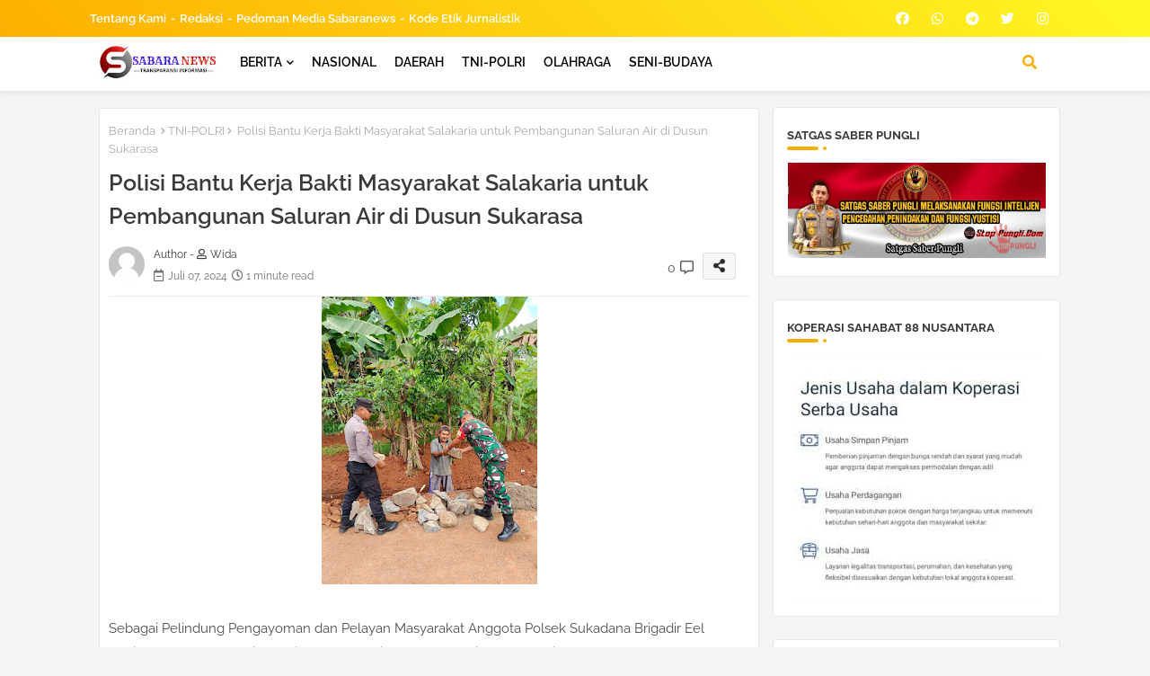

--- FILE ---
content_type: text/html; charset=UTF-8
request_url: https://www.sabaranews.com/2024/07/polisi-bantu-kerja-bakti-masyarakat.html
body_size: 68844
content:
<!DOCTYPE html>
<html class='ltr' dir='ltr' lang='id' xmlns='http://www.w3.org/1999/xhtml' xmlns:b='http://www.google.com/2005/gml/b' xmlns:data='http://www.google.com/2005/gml/data' xmlns:expr='http://www.google.com/2005/gml/expr'>
<head>
<!--- Edgy Templates All Packed SEO /-->
<meta content='width=device-width, initial-scale=1, minimum-scale=1, maximum-scale=1' name='viewport'/>
<title>Polisi Bantu Kerja Bakti Masyarakat Salakaria untuk Pembangunan Saluran Air di Dusun Sukarasa</title>
<meta content='text/html; charset=UTF-8' http-equiv='Content-Type'/>
<meta content='blogger' name='generator'/>
<link href='https://www.sabaranews.com/favicon.ico' rel='icon' type='image/x-icon'/>
<link href='https://www.sabaranews.com/favicon.ico' rel='icon' sizes='32x32'/>
<link href='https://www.sabaranews.com/favicon.ico' rel='icon' sizes='100x100'/>
<link href='https://www.sabaranews.com/favicon.ico' rel='apple-touch-icon'/>
<meta content='https://www.sabaranews.com/favicon.ico' name='msapplication-TileImage'/>
<link href='https://www.sabaranews.com/2024/07/polisi-bantu-kerja-bakti-masyarakat.html' hreflang='x-default' rel='alternate'/>
<meta content='#ff5800' name='theme-color'/>
<meta content='#ff5800' name='msapplication-navbutton-color'/>
<link href='https://www.sabaranews.com/2024/07/polisi-bantu-kerja-bakti-masyarakat.html' rel='canonical'/>
<link rel="alternate" type="application/atom+xml" title="Sabaranews - Atom" href="https://www.sabaranews.com/feeds/posts/default" />
<link rel="alternate" type="application/rss+xml" title="Sabaranews - RSS" href="https://www.sabaranews.com/feeds/posts/default?alt=rss" />
<link rel="service.post" type="application/atom+xml" title="Sabaranews - Atom" href="https://www.blogger.com/feeds/5637194556044631943/posts/default" />

<link rel="alternate" type="application/atom+xml" title="Sabaranews - Atom" href="https://www.sabaranews.com/feeds/6700575521879199631/comments/default" />
<meta content='' name='description'/>
<!-- Metadata for Open Graph protocol available here http://ogp.me/. -->
<meta content='index, follow, max-snippet:-1, max-image-preview:large, max-video-preview:-1' name='robots'/>
<meta content='article' property='og:type'/>
<meta content='Polisi Bantu Kerja Bakti Masyarakat Salakaria untuk Pembangunan Saluran Air di Dusun Sukarasa' property='og:title'/>
<meta content='https://www.sabaranews.com/2024/07/polisi-bantu-kerja-bakti-masyarakat.html' property='og:url'/>
<meta content='' property='og:description'/>
<meta content='Sabaranews' property='og:site_name'/>
<meta content='https://blogger.googleusercontent.com/img/b/R29vZ2xl/AVvXsEjgk-7veVIlj1djZbtzua9KEJuYf3l1h4wW44xlUhcJsbEeR7H5JVM1Rf1rOPemyzitYK2-xDhtSY7fgiLnAtfGLs6QKvCdwoyhaTuZyN-FizXVQxYIXow9lU8bAziiYHAkP9ZLENo0bsxh4w4C6-bsNrlTan_BxRQRh2SlnJ_QB-9AEL73BFW4z4ulQLA/s320/IMG-20240708-WA0015.jpg' property='og:image'/>
<meta content='https://blogger.googleusercontent.com/img/b/R29vZ2xl/AVvXsEjgk-7veVIlj1djZbtzua9KEJuYf3l1h4wW44xlUhcJsbEeR7H5JVM1Rf1rOPemyzitYK2-xDhtSY7fgiLnAtfGLs6QKvCdwoyhaTuZyN-FizXVQxYIXow9lU8bAziiYHAkP9ZLENo0bsxh4w4C6-bsNrlTan_BxRQRh2SlnJ_QB-9AEL73BFW4z4ulQLA/s320/IMG-20240708-WA0015.jpg' name='twitter:image'/>
<meta content='Polisi Bantu Kerja Bakti Masyarakat Salakaria untuk Pembangunan Saluran Air di Dusun Sukarasa' property='og:title'/>
<meta content='Polisi Bantu Kerja Bakti Masyarakat Salakaria untuk Pembangunan Saluran Air di Dusun Sukarasa' name='keywords'/>
<link href='https://www.sabaranews.com/2024/07/polisi-bantu-kerja-bakti-masyarakat.html' hreflang='en' rel='alternate'/>
<meta content='summary_large_image' name='twitter:card'/>
<meta content='Polisi Bantu Kerja Bakti Masyarakat Salakaria untuk Pembangunan Saluran Air di Dusun Sukarasa' name='twitter:title'/>
<meta content='https://www.sabaranews.com/2024/07/polisi-bantu-kerja-bakti-masyarakat.html' name='twitter:domain'/>
<meta content='' name='twitter:description'/>
<meta content='' name='twitter:creator'/>
<meta content='en_US' property='og:locale'/>
<meta content='en_GB' property='og:locale:alternate'/>
<meta content='id_ID' property='og:locale:alternate'/>
<link href='//1.bp.blogspot.com' rel='dns-prefetch'/>
<link href='//28.2bp.blogspot.com' rel='dns-prefetch'/>
<link href='//3.bp.blogspot.com' rel='dns-prefetch'/>
<link href='//4.bp.blogspot.com' rel='dns-prefetch'/>
<link href='//2.bp.blogspot.com' rel='dns-prefetch'/>
<link href='//www.blogger.com' rel='dns-prefetch'/>
<link href='//maxcdn.bootstrapcdn.com' rel='dns-prefetch'/>
<link href='//fonts.googleapis.com' rel='dns-prefetch'/>
<link href='//use.fontawesome.com' rel='dns-prefetch'/>
<link href='//ajax.googleapis.com' rel='dns-prefetch'/>
<link href='//resources.blogblog.com' rel='dns-prefetch'/>
<link href='//feeds.feedburner.com' rel='dns-prefetch'/>
<link href='//cdnjs.cloudflare.com' rel='dns-prefetch'/>
<link href='//www.google-analytics.com' rel='dns-prefetch'/>
<link href='//themes.googleusercontent.com ' rel='dns-prefetch'/>
<link href='//pagead2.googlesyndication.com' rel='dns-prefetch'/>
<link href='//googleads.g.doubleclick.net' rel='dns-prefetch'/>
<link href='//www.gstatic.com' rel='preconnect'/>
<link href='//www.googletagservices.com' rel='dns-prefetch'/>
<link href='//static.xx.fbcdn.net' rel='dns-prefetch'/>
<link href='//tpc.googlesyndication.com' rel='dns-prefetch'/>
<link href='//apis.google.com' rel='dns-prefetch'/>
<link href='//www.facebook.com' rel='dns-prefetch'/>
<link href='//connect.facebook.net' rel='dns-prefetch'/>
<link href='//twitter.com' rel='dns-prefetch'/>
<link href='//www.youtube.com' rel='dns-prefetch'/>
<link href='//www.pinterest.com' rel='dns-prefetch'/>
<link href='//www.linkedin.com' rel='dns-prefetch'/>
<!-- Font Awesome Free 5.15.2 -->
<link href='//cdnjs.cloudflare.com/ajax/libs/font-awesome/5.15.2/css/fontawesome.min.css' rel='stylesheet'/>
<!-- Template Style CSS -->
<style id='page-skin-1' type='text/css'><!--
/*
-----------------------------------------------
Blogger Template Style
Name:        SEO Edge Default - Blogger Free Template
Version:     2.0.1.V
Author:      Edgy Templates
Author Url:  https://pikitemplates.com/
Last Update: 07/May/2022
This Theme is Created by pikitemplates.com This work is licensed under a Creative Commons Attribution-NoDerivatives 4.0 International License http://creativecommons.org/licenses/by-nd/4.0/ No One Has Been Permission to Sell Or Distribute this template without Our Permission.
----------------------------------------------- */
/*-- Google Raleway Font Family --*/
@font-face{font-family:'Raleway';font-style:italic;font-weight:600;font-display:swap;src:url(https://fonts.gstatic.com/s/raleway/v26/1Pt_g8zYS_SKggPNyCgSQamb1W0lwk4S4bbLDr4fIA9c.woff2) format('woff2');unicode-range:U+0460-052F,U+1C80-1C88,U+20B4,U+2DE0-2DFF,U+A640-A69F,U+FE2E-FE2F;}
@font-face{font-family:'Raleway';font-style:italic;font-weight:600;font-display:swap;src:url(https://fonts.gstatic.com/s/raleway/v26/1Pt_g8zYS_SKggPNyCgSQamb1W0lwk4S4bbLDrcfIA9c.woff2) format('woff2');unicode-range:U+0400-045F,U+0490-0491,U+04B0-04B1,U+2116;}
@font-face{font-family:'Raleway';font-style:italic;font-weight:600;font-display:swap;src:url(https://fonts.gstatic.com/s/raleway/v26/1Pt_g8zYS_SKggPNyCgSQamb1W0lwk4S4bbLDrwfIA9c.woff2) format('woff2');unicode-range:U+0102-0103,U+0110-0111,U+0128-0129,U+0168-0169,U+01A0-01A1,U+01AF-01B0,U+1EA0-1EF9,U+20AB;}
@font-face{font-family:'Raleway';font-style:italic;font-weight:600;font-display:swap;src:url(https://fonts.gstatic.com/s/raleway/v26/1Pt_g8zYS_SKggPNyCgSQamb1W0lwk4S4bbLDr0fIA9c.woff2) format('woff2');unicode-range:U+0100-024F,U+0259,U+1E00-1EFF,U+2020,U+20A0-20AB,U+20AD-20CF,U+2113,U+2C60-2C7F,U+A720-A7FF;}
@font-face{font-family:'Raleway';font-style:italic;font-weight:600;font-display:swap;src:url(https://fonts.gstatic.com/s/raleway/v26/1Pt_g8zYS_SKggPNyCgSQamb1W0lwk4S4bbLDrMfIA.woff2) format('woff2');unicode-range:U+0000-00FF,U+0131,U+0152-0153,U+02BB-02BC,U+02C6,U+02DA,U+02DC,U+2000-206F,U+2074,U+20AC,U+2122,U+2191,U+2193,U+2212,U+2215,U+FEFF,U+FFFD;}
@font-face{font-family:'Raleway';font-style:normal;font-weight:400;font-display:swap;src:url(https://fonts.gstatic.com/s/raleway/v26/1Ptug8zYS_SKggPNyCAIT5lu.woff2) format('woff2');unicode-range:U+0460-052F,U+1C80-1C88,U+20B4,U+2DE0-2DFF,U+A640-A69F,U+FE2E-FE2F;}
@font-face{font-family:'Raleway';font-style:normal;font-weight:400;font-display:swap;src:url(https://fonts.gstatic.com/s/raleway/v26/1Ptug8zYS_SKggPNyCkIT5lu.woff2) format('woff2');unicode-range:U+0400-045F,U+0490-0491,U+04B0-04B1,U+2116;}
@font-face{font-family:'Raleway';font-style:normal;font-weight:400;font-display:swap;src:url(https://fonts.gstatic.com/s/raleway/v26/1Ptug8zYS_SKggPNyCIIT5lu.woff2) format('woff2');unicode-range:U+0102-0103,U+0110-0111,U+0128-0129,U+0168-0169,U+01A0-01A1,U+01AF-01B0,U+1EA0-1EF9,U+20AB;}
@font-face{font-family:'Raleway';font-style:normal;font-weight:400;font-display:swap;src:url(https://fonts.gstatic.com/s/raleway/v26/1Ptug8zYS_SKggPNyCMIT5lu.woff2) format('woff2');unicode-range:U+0100-024F,U+0259,U+1E00-1EFF,U+2020,U+20A0-20AB,U+20AD-20CF,U+2113,U+2C60-2C7F,U+A720-A7FF;}
@font-face{font-family:'Raleway';font-style:normal;font-weight:400;font-display:swap;src:url(https://fonts.gstatic.com/s/raleway/v26/1Ptug8zYS_SKggPNyC0ITw.woff2) format('woff2');unicode-range:U+0000-00FF,U+0131,U+0152-0153,U+02BB-02BC,U+02C6,U+02DA,U+02DC,U+2000-206F,U+2074,U+20AC,U+2122,U+2191,U+2193,U+2212,U+2215,U+FEFF,U+FFFD;}
@font-face{font-family:'Raleway';font-style:normal;font-weight:500;font-display:swap;src:url(https://fonts.gstatic.com/s/raleway/v26/1Ptug8zYS_SKggPNyCAIT5lu.woff2) format('woff2');unicode-range:U+0460-052F,U+1C80-1C88,U+20B4,U+2DE0-2DFF,U+A640-A69F,U+FE2E-FE2F;}
@font-face{font-family:'Raleway';font-style:normal;font-weight:500;font-display:swap;src:url(https://fonts.gstatic.com/s/raleway/v26/1Ptug8zYS_SKggPNyCkIT5lu.woff2) format('woff2');unicode-range:U+0400-045F,U+0490-0491,U+04B0-04B1,U+2116;}
@font-face{font-family:'Raleway';font-style:normal;font-weight:500;font-display:swap;src:url(https://fonts.gstatic.com/s/raleway/v26/1Ptug8zYS_SKggPNyCIIT5lu.woff2) format('woff2');unicode-range:U+0102-0103,U+0110-0111,U+0128-0129,U+0168-0169,U+01A0-01A1,U+01AF-01B0,U+1EA0-1EF9,U+20AB;}
@font-face{font-family:'Raleway';font-style:normal;font-weight:500;font-display:swap;src:url(https://fonts.gstatic.com/s/raleway/v26/1Ptug8zYS_SKggPNyCMIT5lu.woff2) format('woff2');unicode-range:U+0100-024F,U+0259,U+1E00-1EFF,U+2020,U+20A0-20AB,U+20AD-20CF,U+2113,U+2C60-2C7F,U+A720-A7FF;}
@font-face{font-family:'Raleway';font-style:normal;font-weight:500;font-display:swap;src:url(https://fonts.gstatic.com/s/raleway/v26/1Ptug8zYS_SKggPNyC0ITw.woff2) format('woff2');unicode-range:U+0000-00FF,U+0131,U+0152-0153,U+02BB-02BC,U+02C6,U+02DA,U+02DC,U+2000-206F,U+2074,U+20AC,U+2122,U+2191,U+2193,U+2212,U+2215,U+FEFF,U+FFFD;}
@font-face{font-family:'Raleway';font-style:normal;font-weight:600;font-display:swap;src:url(https://fonts.gstatic.com/s/raleway/v26/1Ptug8zYS_SKggPNyCAIT5lu.woff2) format('woff2');unicode-range:U+0460-052F,U+1C80-1C88,U+20B4,U+2DE0-2DFF,U+A640-A69F,U+FE2E-FE2F;}
@font-face{font-family:'Raleway';font-style:normal;font-weight:600;font-display:swap;src:url(https://fonts.gstatic.com/s/raleway/v26/1Ptug8zYS_SKggPNyCkIT5lu.woff2) format('woff2');unicode-range:U+0400-045F,U+0490-0491,U+04B0-04B1,U+2116;}
@font-face{font-family:'Raleway';font-style:normal;font-weight:600;font-display:swap;src:url(https://fonts.gstatic.com/s/raleway/v26/1Ptug8zYS_SKggPNyCIIT5lu.woff2) format('woff2');unicode-range:U+0102-0103,U+0110-0111,U+0128-0129,U+0168-0169,U+01A0-01A1,U+01AF-01B0,U+1EA0-1EF9,U+20AB;}
@font-face{font-family:'Raleway';font-style:normal;font-weight:600;font-display:swap;src:url(https://fonts.gstatic.com/s/raleway/v26/1Ptug8zYS_SKggPNyCMIT5lu.woff2) format('woff2');unicode-range:U+0100-024F,U+0259,U+1E00-1EFF,U+2020,U+20A0-20AB,U+20AD-20CF,U+2113,U+2C60-2C7F,U+A720-A7FF;}
@font-face{font-family:'Raleway';font-style:normal;font-weight:600;font-display:swap;src:url(https://fonts.gstatic.com/s/raleway/v26/1Ptug8zYS_SKggPNyC0ITw.woff2) format('woff2');unicode-range:U+0000-00FF,U+0131,U+0152-0153,U+02BB-02BC,U+02C6,U+02DA,U+02DC,U+2000-206F,U+2074,U+20AC,U+2122,U+2191,U+2193,U+2212,U+2215,U+FEFF,U+FFFD;}
@font-face{font-family:'Raleway';font-style:normal;font-weight:700;font-display:swap;src:url(https://fonts.gstatic.com/s/raleway/v26/1Ptug8zYS_SKggPNyCAIT5lu.woff2) format('woff2');unicode-range:U+0460-052F,U+1C80-1C88,U+20B4,U+2DE0-2DFF,U+A640-A69F,U+FE2E-FE2F;}
@font-face{font-family:'Raleway';font-style:normal;font-weight:700;font-display:swap;src:url(https://fonts.gstatic.com/s/raleway/v26/1Ptug8zYS_SKggPNyCkIT5lu.woff2) format('woff2');unicode-range:U+0400-045F,U+0490-0491,U+04B0-04B1,U+2116;}
@font-face{font-family:'Raleway';font-style:normal;font-weight:700;font-display:swap;src:url(https://fonts.gstatic.com/s/raleway/v26/1Ptug8zYS_SKggPNyCIIT5lu.woff2) format('woff2');unicode-range:U+0102-0103,U+0110-0111,U+0128-0129,U+0168-0169,U+01A0-01A1,U+01AF-01B0,U+1EA0-1EF9,U+20AB;}
@font-face{font-family:'Raleway';font-style:normal;font-weight:700;font-display:swap;src:url(https://fonts.gstatic.com/s/raleway/v26/1Ptug8zYS_SKggPNyCMIT5lu.woff2) format('woff2');unicode-range:U+0100-024F,U+0259,U+1E00-1EFF,U+2020,U+20A0-20AB,U+20AD-20CF,U+2113,U+2C60-2C7F,U+A720-A7FF;}
@font-face{font-family:'Raleway';font-style:normal;font-weight:700;font-display:swap;src:url(https://fonts.gstatic.com/s/raleway/v26/1Ptug8zYS_SKggPNyC0ITw.woff2) format('woff2');unicode-range:U+0000-00FF,U+0131,U+0152-0153,U+02BB-02BC,U+02C6,U+02DA,U+02DC,U+2000-206F,U+2074,U+20AC,U+2122,U+2191,U+2193,U+2212,U+2215,U+FEFF,U+FFFD;}
/*-- Font Awesome Free 5.15.1 --*/
@font-face{font-family:"Font Awesome 5 Brands";font-display:swap;font-style:normal;font-weight:400;font-display:block;src:url(https://cdnjs.cloudflare.com/ajax/libs/font-awesome/5.15.1/webfonts/fa-brands-400.eot);src:url(https://cdnjs.cloudflare.com/ajax/libs/font-awesome/5.15.1/webfonts/fa-brands-400.eot?#iefix) format("embedded-opentype"),url(https://cdnjs.cloudflare.com/ajax/libs/font-awesome/5.15.1/webfonts/fa-brands-400.woff2) format("woff2"),url(https://cdnjs.cloudflare.com/ajax/libs/font-awesome/5.15.1/webfonts/fa-brands-400.woff) format("woff"),url(https://cdnjs.cloudflare.com/ajax/libs/font-awesome/5.15.1/webfonts/fa-brands-400.ttf) format("truetype"),url(https://cdnjs.cloudflare.com/ajax/libs/font-awesome/5.15.1/webfonts/fa-brands-400.svg#fontawesome) format("svg")}.fab{font-family:"Font Awesome 5 Brands";font-weight:400}
@font-face{font-family:"Font Awesome 5 Free";font-display:swap;font-style:normal;font-weight:400;font-display:block;src:url(https://cdnjs.cloudflare.com/ajax/libs/font-awesome/5.15.1/webfonts/fa-regular-400.eot);src:url(https://cdnjs.cloudflare.com/ajax/libs/font-awesome/5.15.1/webfonts/fa-regular-400.eot?#iefix) format("embedded-opentype"),url(https://cdnjs.cloudflare.com/ajax/libs/font-awesome/5.15.1/webfonts/fa-regular-400.woff2) format("woff2"),url(https://cdnjs.cloudflare.com/ajax/libs/font-awesome/5.15.1/webfonts/fa-regular-400.woff) format("woff"),url(https://cdnjs.cloudflare.com/ajax/libs/font-awesome/5.15.1/webfonts/fa-regular-400.ttf) format("truetype"),url(https://cdnjs.cloudflare.com/ajax/libs/font-awesome/5.15.1/webfonts/fa-regular-400.svg#fontawesome) format("svg")}.far{font-family:"Font Awesome 5 Free";font-weight:400}
@font-face{font-family:"Font Awesome 5 Free";font-display:swap;font-style:normal;font-weight:900;font-display:block;src:url(https://cdnjs.cloudflare.com/ajax/libs/font-awesome/5.15.1/webfonts/fa-solid-900.eot);src:url(https://cdnjs.cloudflare.com/ajax/libs/font-awesome/5.15.1/webfonts/fa-solid-900.eot?#iefix) format("embedded-opentype"),url(https://cdnjs.cloudflare.com/ajax/libs/font-awesome/5.15.1/webfonts/fa-solid-900.woff2) format("woff2"),url(https://cdnjs.cloudflare.com/ajax/libs/font-awesome/5.15.1/webfonts/fa-solid-900.woff) format("woff"),url(https://cdnjs.cloudflare.com/ajax/libs/font-awesome/5.15.1/webfonts/fa-solid-900.ttf) format("truetype"),url(https://cdnjs.cloudflare.com/ajax/libs/font-awesome/5.15.1/webfonts/fa-solid-900.svg#fontawesome) format("svg")}.fa,.far,.fas{font-family:"Font Awesome 5 Free"}.fa,.fas{font-weight:900}
/*-- Reset CSS Start Here --*/
html.rtl {
--body-font: 'Cairo',Arial,sans-serif;
--meta-font: 'Cairo',Arial,sans-serif;
--title-font: 'Cairo',Arial,sans-serif;
--text-font: 'Cairo',Arial,sans-serif;
}
:root{
--body-font:'Raleway', Arial, sans-serif;
--title-font:'Raleway', Arial, sans-serif;
--meta-font:'Raleway', Arial, sans-serif;
--text-font:'Raleway', Arial, sans-serif;
--text-font-color:#4e4e4e;
--runs-solid-color:#c1bbbb;
--black-color:#404040;
--hero-color:#aaaaaa;
--main-menu-bg:#ffffff;
--snippet-color:#aba4a4;
--solid-border:#ddd;
--featured-posts-title:#2c2c2c;
--button-bg-color:#fdaf00;
--button-text-color:#ffffff;
--lables-buttons-color:#fdaf00;
--lables-text-color:#ffffff;
--email-bg-color:#fdaf00;
--email-text-color:#ffffff;
--cloud-bg-color:#fdaf00;
--cloud-border-color:#fdaf00;
--list-text-color:#2c2c2c;
--theme-text-color:#3a3a3a;
--featured-gadgets-title:#e8e8e8;
--placeholder-text-color:#3e3e3e;
--main-menu-text-color:#000000;
--sub-menu-text-color:#353535;
--footer-title-color:#e8e8e8;
--footer-copyright-bg:#000000;
--body-color-main:#f4f4f4 url() repeat fixed top left;
--all-link-color:#4e4e4e;
--black-text:#343434;
--main-text-color:#fff823;
--mobile-menu-bg:#f4a900;
--top-menu-text:#ffffff;
--white-bg:#ffffff;
--block-bg:#ffffff;
--featured-posts-title-featured:#ffffff;
--white-label-color:#ffffff;
--bg-cards:#ffffff;
--bg-cards-video:#121212;
--bg-cards-shadow:0px 3px 3px 0 rgb(33 33 33 / 0.03);
--bt-breaking:rgba(0 0 0 / 0.08);
--bt-breaking-text:#626262;
--shadow-top:0 0 20px rgba(0,0,0,.15);
--shadow-top-fixed:5px 5px 8px 0px rgba(224 223 223 / 0.48);
--ads-bg:rgb(143 183 255 / 0.20);
--ads-text:#898989;
--buttons-category-text:#1d1d1d;
--snip-text-color:#eeeeee;
--search-bt-text:#626262;
--comments-dec:#333;
--sticky-bg:#f1f1f1;
--input-form:transparent;
--bt-home:#f2f7fb;
--cm-count:#555555;
--shadow-light:0px 2px 5px 1px rgb(0 0 0 / 0.10);
--cCjtit-nav-text:#4e4e4e;
--sticky-lists:#f7fcff;
--post-snip-data:#707070;
--post-snip-open:#383838;
--ico-relative:#e60000;
--ico-relative-hover:rgb(0 0 0 / 0.51);
--front-bg-lists:#fff;
--share-author-links:#585858;
--box-posts-share:#f1f1f1;
--title-share:#1c1c1c;
--title-share-fa:#5c5c5c;
--footer-text-color:#d7d7d7;
--footer-about-text:#858585;
--footer-bg-color:#000000;
--footer-gadgets-title:#e8e8e8;
--main-logo-text-color:#000000;
--submenu-bg-color:#ffffff;
--comment-content:#f6f6f6;
--comment-text:#5e5e5e;
--label-text-color:#2c2c2c;
--pager-text-color:#6c6c6c;
--back-top:rgb(90 90 90 / 0.18);
--box-shadows:rgb(102 102 102 / 0.13);
}
a,abbr,acronym,address,applet,b,big,blockquote,body,caption,center,cite,code,dd,del,dfn,div,dl,dt,em,fieldset,font,form,h1,h2,h3,h4,h5,h6,html,i,iframe,img,ins,kbd,label,legend,li,object,p,pre,q,s,samp,small,span,strike,strong,sub,sup,table,tbody,td,tfoot,th,thead,tr,tt,u,ul,var{padding:0;border:0;outline:0;vertical-align:baseline;background:0;margin:0;text-decoration:none;}
form,textarea,input,button{font-family:var(--body-font);-webkit-appearance:none;-moz-appearance:none;appearance:none;border-radius:0;box-sizing:border-box}
.CSS_LIGHTBOX{z-index:999999!important}.CSS_LIGHTBOX_ATTRIBUTION_INDEX_CONTAINER .CSS_HCONT_CHILDREN_HOLDER > .CSS_LAYOUT_COMPONENT.CSS_HCONT_CHILD:first-child > .CSS_LAYOUT_COMPONENT{opacity:0}
input,textarea{outline:none}
/*! normalize.css v3.0.1 | MIT License | git.io/normalize */
dl,ul{list-style-position:inside;font-weight:400;list-style:none}
button{cursor: pointer;outline: none;}
ul li{list-style:none}
caption,th{text-align:center}
html,body{text-size-adjust:none;-webkit-text-size-adjust:none;-moz-text-size-adjust:none;-ms-text-size-adjust:none}
.separator a{clear:none!important;float:none!important;margin-left:0!important;margin-right:0!important}
#Navbar1,#navbar-iframe,.widget-item-control,a.quickedit,.home-link,.feed-links{display:none!important}
.center{display:table;margin:0 auto;position:relative}
.widget > h2,.widget > h3{display:none}
.widget iframe,.widget img{max-width:100%}
.container{position:relative;max-width: 100%;width: 1080px;}
.center{display:table;margin:0 auto;position:relative}
img{border:0;position:relative}
a,a:visited{text-decoration:none}
.clearfix{clear:both}
.section,.widget,.widget ul{margin:0;padding:0}
a{color:var(--all-link-color)}
a img{border:0}
abbr{text-decoration:none}
.widget>h2,.widget>h3{display:none}
*:before,*:after{-webkit-box-sizing:border-box;-moz-box-sizing:border-box;box-sizing:border-box;}
/*-- CSS Variables --*/
.no-items.section{display:none}
h1,h2,h3,h4,h5,h6{font-family:var(--title-font);font-weight:600}
body{position:relative;background:var(--body-color-main);font-family:var(--body-font);font-size:14px;font-weight:400;color:var(--black-text);word-wrap:break-word;margin:0;padding:0;font-style:normal;line-height:1.4em}
#outer-wrapper{position:relative;overflow:hidden;width:100%;max-width:100%;margin:0 auto}
.outer-container{display: flex;justify-content: space-between;}
h1{font-size:26px;line-height:28px}
h3{font-size:22px;line-height:21px}
h4{font-size:20px;line-height:18px}
h5{font-size:16px;line-height:16px}
h6{font-size:13px;line-height:13px;margin-bottom:0;margin-top:0}
@media only screen and (min-width:1025px){h1{font-size:42px;line-height:46px}
h2{font-size:36px;line-height:40px}
h3{font-size:28px;line-height:35px}
h4{font-size:21px;line-height:26px}
}
.post-body h1{font-size:28px}
.post-body h2{font-size:24px}
.post-body h3{font-size:21px}
.post-body h4{font-size:18px}
.post-body h5{font-size:16px}
.post-body h6{font-size:13px}
.dark .post-body p{background:transparent!important;color:#fff!important}
#center-container{position:relative;float:left;width:100%;overflow:hidden;padding:10px 0 0;margin:0}
#feed-view{position:relative;float:left;width:calc(100% - (320px + 5px));box-sizing:border-box;padding:0}
#sidebar-container{position:relative;float:right;width:320px;box-sizing:border-box;padding:0}
.post-filter-image{position:relative;display:block;transition:transform .3s ease}
.snip-thumbnail{position:relative;width:100%;height:100%;display:block;object-fit:cover;z-index:1;opacity:0;transition:opacity .30s ease,transform .30s ease}
.snip-thumbnail.lazy-img{opacity:1}
.row,.row-1{position:relative;}
.post-filter-link:hover .snip-thumbnail{filter: brightness(0.9);}
.background-layer:before{content:'';position:absolute;left:0;right:0;bottom:0;height:66%;background-image:linear-gradient(to bottom,transparent,rgba(0,0,0,0.68));-webkit-backface-visibility:hidden;backface-visibility:hidden;z-index:2;opacity:1;margin:0;transition:opacity .25s ease}
.colorful-ico a:before,.social a:before{display:inline-block;font-family:'Font Awesome 5 Brands';font-style:normal;font-weight:400}
.colorful-ico .blogger a:before,.social .blogger:before{content:"\f37d"}
.colorful-ico .behance a:before,.social .behance:before{content:"\f1b4"}
.colorful-ico .digg a:before,.social .digg:before{content:"\f1a6"}
.colorful-ico .instagram a:before,.social .instagram:before{content:"\f16d"}
.colorful-ico .pinterest a:before,.social .pinterest:before{content:"\f0d2"}
.colorful-ico .rss a:before,.social .rss:before{content:'\f09e';font-family:'Font Awesome 5 Free';font-weight:900}
.colorful-ico .google a:before,.social .google:before{content:"\f1a0"}
.colorful-ico .paypal a:before,.social .paypal:before{content:"\f1ed"}
.colorful-ico .microsoft a:before,.social .microsoft:before{content:"\f3ca"}
.colorful-ico .messenger a:before,.social .messenger:before{content:"\f39f"}
.colorful-ico .facebook a:before,.social .facebook:before{content:"\f09a"}
.colorful-ico .facebook-f a:before,.social .facebook-f:before{content:"\f09a"}
.colorful-ico .twitter a:before,.social .twitter:before{content:"\f099"}
.colorful-ico .youtube a:before,.social .youtube:before{content:"\f167"}
.colorful-ico .stack-overflow a:before,.social .stack-overflow:before{content:"\f16c"}
.colorful-ico .github a:before,.social .github:before{content:"\f09b"}
.colorful-ico .linkedin a:before,.social .linkedin:before{content:"\f0e1"}
.colorful-ico .skype a:before,.social .skype:before{content:"\f17e"}
.colorful-ico .stumbleupon a:before,.social .stumbleupon:before{content:"\f1a4"}
.colorful-ico .tumblr a:before,.social .tumblr:before{content:"\f173"}
.colorful-ico .vk a:before,.social .vk:before{content:"\f189"}
.colorful-ico .reddit a:before,.social .reddit:before{content:"\f1a1"}
.colorful-ico .whatsapp a:before,.social .whatsapp:before{content:"\f232"}
.colorful-ico .telegram a:before,.social .telegram:before{content:"\f2c6"}
.colorful-ico .dribbble a:before,.social .dribbble:before{content:"\f17d"}
.colorful-ico .soundcloud a:before,.social .soundcloud:before{content:"\f1be"}
.colorful-ico .twitch a:before,.social .twitch:before{content:"\f1e8"}
.colorful-ico .delicious a:before,.social .delicious:before{content:"\f1a5"}
.colorful-ico .codepen a:before,.social .codepen:before{content:"\f1cb"}
.colorful-ico .snapchat a:before,.social .snapchat:before{content:"\f2ac"}
.colorful-ico .email a:before,.social .email:before{content:'\f0e0';font-family:'Font Awesome 5 Free'}
.colorful-ico .external-link a:before,.social .external-link:before{content:'\f35d';font-family:'Font Awesome 5 Free';font-weight:900}
.colorful a:hover {opacity: 0.8;}
.colorful a.blogger{color:#ff5722}
.colorful a.facebook,.colorful a.facebook-f{color:#3b5999}
.colorful a.twitter{color:#00acee}
.colorful a.youtube{color:#f50000}
.colorful a.messenger{color:#0084ff}
.colorful a.snapchat{color:#ffe700}
.colorful a.telegram{color:#179cde}
.colorful a.instagram{color:#dd277b}
.colorful a.pinterest,.colorful a.pinterest-p{color:#ca2127}
.colorful a.google{color:#0165b4}
.colorful a.apple{color:#000000}
.colorful a.microsoft{color:#0165b4}
.colorful a.dribbble{color:#ea4c89}
.colorful a.linkedin{color:#0077b5}
.colorful a.stumbleupon{color:#eb4823}
.colorful a.vk{color:#4a76a8}
.colorful a.stack-overflow{color:#f48024}
.colorful a.github{color:#24292e}
.colorful a.soundcloud{background:linear-gradient(#ff7400,#ff3400)}
.colorful a.behance{color:#191919}
.colorful a.digg{color:#1b1a19}
.colorful a.delicious{color:#0076e8}
.colorful a.codepen{color:#000}
.colorful a.flipboard{color:#f52828}
.colorful a.reddit{color:#ff4500}
.colorful a.tumblr{color:#365069}
.colorful a.twitch{color:#6441a5}
.colorful a.rss{color:#ffc200}
.colorful a.skype{color:#00aff0}
.colorful a.whatsapp{color:#3fbb50}
.colorful a.discord{color:#7289da}
.colorful a.share{color:var(--hero-color)}
.colorful a.email{color:#888}
.colorful a.external-link{color:#3500e5}
.social-front-hover a.facebook,.social-front-hover a.facebook-f{background:#3b5999}
.social-front-hover a.twitter{background:#00acee}
.social-front-hover a.whatsapp{background:#3fbb50}
.cCjtit-supermain-logo{display:none}
nav#top-bar{background:linear-gradient(45deg, #fdaf00, #fff823);}
#top-menu .selectnav{display:none}
.menu-top{display:flex;flex-wrap:wrap;flex-direction:row;justify-content:space-between;align-items:center;align-content:center;}
.menu-top .LinkList .widget-content{display:flex;justify-content:space-between;align-items:center;}
.menu-top .social li{display:inline-block;list-style:none;line-height:40px}
.menu-top .social li a{display:block;width:25px;line-height:30px;margin: 0 7px;font-size:15px;text-align:center;color:var(--top-menu-text)}
.menu-top .nav1 li{display:inline-block;line-height:40px;padding:0}
.menu-top .nav1 li a{color:var(--top-menu-text);text-transform:capitalize;font-size:13px;font-weight:600;text-decoration:none}
.menu-top .nav1 li a:after{content:"-";margin:0 5px;color:var(--top-menu-text)}
.menu-top .nav1 li:last-child a:after{content:" ";display:none}
.menu-top .nav1 li a .fa{margin-right:5px}
.menu-top .nav1 li a:hover{opacity:0.8}
.header-room{display:flex;flex-wrap:wrap;flex-direction:row;justify-content:space-between;align-items:center;align-content:center;}
.mobile-pages{position:relative;display:block;float:left;padding:15px 0 5px;border-top:1px solid rgb(140 140 140 / 0.23);}
.mobile-pages ul.nav1{display:flex;align-items:center;flex-wrap:wrap;margin:0 10px;}
.mobile-pages ul.nav1 li{position:relative;display:block;float:left;margin:0 7px;}
.mobile-pages ul.nav1 li a{position:relative;display:block;font-size:13px;color:var(--main-menu-text-color);font-weight:500;text-transform:capitalize;line-height:18px;padding:0;margin:5px 0;}
.dark .post-body ol>li:before{color:#eee}
.cCjtit-ticker .loading-icon{line-height:38px;}
.cCjtit-ticker .widget .widget-content span.error-status{padding:0;line-height:30px;}
.cCjtit-ticker .loading-icon:after{width:20px;height:20px;}
.ticker{position:relative;float:left;width:100%;margin:0;}
.cCjtit-ticker{position:relative;margin:5px 10px 15px;overflow:hidden;background:var(--bg-cards);border-radius:4px;border: 1px solid rgb(109 109 109 / 0.16);}
.cCjtit-ticker .widget{display:block;height:30px;padding:0;margin:0}
.cCjtit-ticker .widget>.widget-title{display:block;position:relative;float:left;height:35px;line-height:35px;background:var(--button-bg-color);padding:0 10px;margin:0 10px 0 0;}
.cCjtit-ticker .widget>.widget-title>h3{display: flex;align-items: center;font-size:14px;font-weight:700;color:var(--button-text-color);line-height:35px;margin:0}
.cCjtit-ticker .widget>.widget-title>h3:before{content:'\f0e7';font-family:'Font Awesome 5 Free';float:left;font-size:9px;font-weight:900;margin:0 3px 0 0;text-align:center;width:16px;height:16px;border-radius:50%;line-height:17px;}
.cCjtit-ticker .widget-content{position:relative;justify-content:flex-end;flex:1;align-items:center;margin:0;display:none;height:35px;overflow:hidden;}
.breaking-ticker{position:relative;display:flex;box-sizing:border-box;justify-content:space-between;flex:1;margin:0;height:30px;}
.cCjtit-ticker .open-iki,.cCjtit-ticker .widget.PopularPosts .widget-content{display:flex!important}
.breaking-ticker .cCjtit-fnews .entry-title{height:30px;font-size:13px;font-weight:600;line-height:30px;margin:0;padding:0;overflow:hidden}
.breaking-ticker .cCjtit-fnews .entry-title a{position:relative;display:block;overflow:hidden;font-size:15px;}
.rtl .cCjtit-ticker .widget>.widget-title{float: right;border-left: 1px solid rgba(0 0 0 / 0.18);border-right: unset;}
.breaking-ticker .active, .AflexNewsTested .active{opacity:1;visibility:visible;transform:translate3d(0,0,0);pointer-events:initial}
.mega-flex .section{width:50%;}
.cCjtit-fnews, .tickerPart{position:absolute;top:0;left:0;opacity:0;width: 100%;visibility:hidden;pointer-events:none;}
.tickerPart{transform:translate3d(80px,0,0);transition:all .80s cubic-bezier(0.68, -0.55, 0.27, 1.55)}
.cCjtit-fnews{;transform:translate3d(10px,0,0);transition:all .80s ease}
.buttons-fix{display:flex;flex-direction:row;align-items:center;justify-content:space-around;margin:0;height:30px}
.buttons-fix>a{display:flex;width:15px;height:15px;line-height:15px;font-size:10px;text-align:center;margin:0 2px;border-radius:2px;padding:5px;cursor:pointer;color:var(--bt-breaking-text);background:var(--bt-breaking);}
.buttons-fix>a:hover{opacity:0.8;}
.buttons-fix .prev:before{content:'\f053'}
.buttons-fix .next:before{content:'\f054'}
.buttons-fix a:before{display:block;font-family:'Font Awesome 5 Free';margin:auto;text-align:center;font-weight:900}
#cCjtit-mymain>.mega-menu{position:unset!important}
.cCjtit-FlexMenu li:hover .cCjtit-bmenu{opacity:1;visibility:visible}
.drop-down>a:after{content:'\f078';float:right;font-family:'Font Awesome 5 Free';font-size:9px;font-weight:900;margin:-1px 0 0 5px}
.cCjtit-bmenu{position:absolute;background-color:var(--block-bg);top:59px;opacity:0;visibility:hidden;width:100%;left:0;box-sizing:border-box;border-radius:4px;right:0;z-index:3333;color:var(--white-bg);height:auto;padding:20px;min-height:100px;box-shadow:0 10px 10px rgba(0,0,0,0.28);transition:all .3s ease;}
.cCjtit-FlexMenu li:hover .cCjtit-bmenu{margin-top:1px;opacity:1;visibility:visible}
.mega-box{width:calc((100% - 50px) / 5);box-sizing:border-box;float:left;overflow:hidden;position:relative}
.mega-box:last-child{margin-right:0}
.mega-box .post-filter-link{position:relative;height:100%}
.mega-boxs{display:flex;justify-content:space-between;flex-wrap:wrap}
.mega-boxs .Mega-img-ui{height:180px;display:block;overflow:hidden;border-radius: 4px;}
.mega-boxs .entry-title{font-size:14px;font-weight:600;text-align: left;line-height:1.2em;margin:0}
.flex-section{display:flex;flex-wrap: wrap;width:100%;float:left;align-items:center;justify-content:center;}
.flex-ft{display:flex;justify-content:center;padding: 0 10px;}
.tociki-pro{display:flex;width:100%;clear:both;margin:0}
.tociki-inner{position:relative;max-width:100%;font-size:14px;background-color:rgba(165 165 165 / 0.10);overflow:hidden;line-height:23px;border:1px solid #a0a0a0;border-radius:5px}
a.tociki-title{position:relative;display:flex;align-items:center;justify-content:space-between;height:38px;font-size:16px;font-weight:600;color:var(--text-font-color);padding:0 15px;margin:0}
.tociki-title-text{display:flex}
.tociki-title-text:before{content:'\f0cb';font-family:'Font Awesome 5 Free';font-size:14px;font-weight:900;margin:0 5px 0 0}
.rtl .tociki-title-text:before{margin:0 0 0 5px}
.tociki-title:after{content:'\f078';font-family:'Font Awesome 5 Free';font-size:12px;font-weight:900;margin:0 0 0 25px;color:var(--buttons-category-text);}
.rtl .tociki-title:after{margin:0 25px 0 0;}
.tociki-title.opened:after{content:'\f077'}
a.tociki-title:hover{text-decoration:none}
#tociki{display:none;padding:0 15px 10px;margin:0}
#tociki ol{padding:0 0 0 15px}
#tociki li{font-size:14px;font-weight: 500;margin:10px 0}
#tociki li a{color:var(--main-text-color)}
#tociki li a:hover{opacity:0.8;text-decoration:underline}
#top-ad-placeholder .widget > .widget-title,#bottom-ad-placeholder .widget > .widget-title{display:none}
#top-ad-placeholder,#bottom-ad-placeholder{margin:15px 0;padding:0;width:100%;overflow:hidden;}
.main-ads-pikihome{position:relative;margin:15px 5px}
.main-ads-pikihome .widget{position:relative;float:left;width:100%;line-height:0;margin:0 0 5px}
#post-placeholder{position:relative;box-sizing:border-box;width:100%;height:auto;padding:0 5px;margin:10px 0}
#post-placeholder .widget{position:relative;width:100%;line-height:0;height:auto}
.footer-container{padding:20px;background:var(--footer-copyright-bg);}
.footer-container .footer-copyright{position:relative;font-size:13px;margin:15px 0 0}
.copyright-text{margin:0;color:var(--footer-text-color);}
.footer-container .footer-copyright a{color:var(--footer-text-color)}
.footer-container .footer-copyright a:hover{color:var(--footer-text-color)}
#footer-checks-menu{position:relative;display:block;margin:0}
.footer-checks-menu ul li{position:relative;float:left;margin:0 auto 8px;text-align:center;}
.footer-checks-menu ul li a{float:left;font-size:13px;background:rgb(112 112 112 / 0.16);color:var(--footer-text-color);padding:7px 12px;margin:0 5px;border-radius:15px;}
#footer-checks-menu ul li a:hover{opacity:0.8;}
.sharing-button .facebook a,.sharing-button .facebook-f a{background-color:#3b5999}
.sharing-button .twitter a,.sharing-button .twitter-square a{background-color:#00acee}
.sharing-button .reddit a{background-color:#ff4500}
.sharing-button .pinterest a,.sharing-button .pinterest-p a{background-color:#ca2127}
.sharing-button .linkedin a{background-color:#0077b5}
.sharing-button .whatsapp a{background-color:#3fbb50}
.sharing-button .email a{background-color:#888}
.cCjtit-supermain .fa{color:#FFF! important}
#seo-mainmenu{position:relative;float:left;width:100%;height:auto;margin:0}
.seo-menu .container{margin:0 auto;}
.seo-menu-wrap,.seo-menu{position:relative;background:var(--main-menu-bg);float:left;z-index: 990;width:100%;height:60px;box-sizing:border-box;padding:0;margin:0 0 8px;box-shadow:var(--bg-cards-shadow);}
.SuperLogo-wrap{position:relative;box-sizing: border-box;width:100%;float:left;margin:0 30px 0 0;padding:0;}
.header-room img{display:block;width:auto;height:auto;max-height:45px;margin:0 0 0 10px;}
.show-menu-space{display:none;color:var(--button-bg-color);height:40px;font-size:17px;padding:0 15px;}
.header-section{position:relative;display:flex;flex-wrap:wrap;justify-content:space-between;float:left;width:100%;margin:0;}
.header-left{position:static;display:flex;margin:0;align-items: center;}
.rtl .header-right{left:14px;right: unset;}
.header-right{position:absolute;top:0;right:14px;margin:0;z-index: 11;background:var(--main-menu-bg);overflow: hidden;}
.header-room h1{display:block;font-size:25px;color:var(--main-logo-text-color);height:30px;line-height:30px;overflow:hidden;padding:0;margin:0}
.header-room h1 a{color:var(--main-logo-text-color)}
.header-room #title-header{display:none;visibility:hidden}
.seo-menu.show{top:0;margin:0;}
.seo-menu.fixed-nos.show{background:var(--main-menu-bg)}
.main-menu-wrap{position:static;height:56px;margin:0}
#cCjtit-FlexMenu .widget,#cCjtit-FlexMenu .widget>.widget-title{display:none}
#cCjtit-FlexMenu .show-menu{display:block}
#cCjtit-FlexMenu{position:static;height:56px;z-index:10}
#cCjtit-FlexMenu ul>li{position:relative;display: flex;flex-shrink: 0;}
#cCjtit-mymain>li>a{position:relative;display:block;height:56px;font-size:14px;color:var(--main-menu-text-color);font-weight:600;text-transform:capitalize;line-height:56px;padding:0 10px;margin:0}
#cCjtit-mymain>li>a i{margin:0 3px 0 0;font-size:16px;color:var(--button-bg-color)}
#cCjtit-mymain>li>a:hover{opacity:0.8}
#cCjtit-FlexMenu ul>li>ul{position:absolute;float:left;left:0;top:60px;width:180px;background:var(--submenu-bg-color);z-index:99999;visibility:hidden;opacity:0;-webkit-transform:translateY(-10px);transform:translateY(-10px);padding:0;box-shadow:0 2px 5px 0 rgba(0,0,0,0.15),0 2px 10px 0 rgba(0,0,0,0.17)}
#cCjtit-FlexMenu ul>li>ul>li>ul{position:absolute;top:0;left:100%;-webkit-transform:translateX(-10px);transform:translateX(-10px);margin:0}
#cCjtit-FlexMenu ul>li>ul>li{display:block;float:none;position:relative}
#cCjtit-FlexMenu ul>li>ul>li a{position:relative;display:block;height:36px;font-size:13px;color:var(--sub-menu-text-color);line-height:36px;font-weight:600;box-sizing:border-box;padding:0 15px;margin:0;border-bottom:1px solid rgba(155,155,155,0.07)}
#cCjtit-FlexMenu ul>li>ul>li:last-child a{border:0}
#cCjtit-FlexMenu ul>li>ul>li:hover>a{opacity:0.8}
#cCjtit-FlexMenu ul>li.sub-tab>a:after, #cCjtit-FlexMenu ul>li.sub-has>a:after{content:'\f078';float:right;font-family:'Font Awesome 5 Free';font-size:9px;font-weight:900;margin:1px 0 0 5px}
#cCjtit-FlexMenu ul>li>ul>li.sub-tab>a:after{content:'\f054';float:right;margin:0}
#cCjtit-FlexMenu ul>li:hover>ul,#cCjtit-FlexMenu ul>li>ul>li:hover>ul{visibility:visible;opacity:1;-webkit-backface-visibility:hidden;backface-visibility:hidden;-webkit-transform:translate(0);transform:translate(0)}
#cCjtit-FlexMenu ul ul{transition:all .35s ease}
.loading-icon{width:100%;height:100%;display:flex ;justify-content:center;align-items:center;}
.raw-box .loading-icon{height:185px}
.loading-icon:after{content:"";width:40px;height:40px;border-radius:50%;border:2px solid var(--main-text-color);border-right:2px solid #c1c1c1;display:inline-block;animation:runload 0.6s infinite}
@-webkit-keyframes runload{0%{-webkit-transform:rotate(0deg);transform:rotate(0deg)}
to{-webkit-transform:rotate(1turn);transform:rotate(1turn)}
}
@keyframes runload{0%{-webkit-transform:rotate(0deg);transform:rotate(0deg)}
to{-webkit-transform:rotate(1turn);transform:rotate(1turn)}
}
.loading-frame{-webkit-animation-duration:.5s;animation-duration:.5s;-webkit-animation-fill-mode:both;animation-fill-mode:both}
@keyframes fadeIn{from{opacity:0}
to{opacity:1}
}
.run-time{animation-name:fadeIn}
@keyframes fadeInUp{from{opacity:0;transform:translate3d(0,5px,0)}
to{opacity:1;transform:translate3d(0,0,0)}
}
.load-time{animation-name:fadeInUp}
.overlay{visibility:hidden;opacity:0;position:fixed;top:0;left:0;right:0;bottom:0;z-index:1000;margin:0;transition:all .25s ease}
.show-menu-space:before{content:"\f0c9";font-family:'Font Awesome 5 Free';font-size:20px;font-weight:900}
#menu-space{display:none;position:fixed;width:80%;height:100%;top:0;left:0;bottom:0;background:var(--mobile-menu-bg);overflow:auto;z-index:1010;left:0;-webkit-transform:translateX(-100%);transform:translateX(-100%);visibility:hidden;box-shadow:3px 0 7px rgba(0,0,0,0.1);-webkit-transition:all .5s cubic-bezier(.79,.14,.15,.86);-moz-transition:all .5s cubic-bezier(.79,.14,.15,.86);-o-transition:all .5s cubic-bezier(.79,.14,.15,.86);transition:all .5s cubic-bezier(.79,.14,.15,.86)}
.spring-open #menu-space{-webkit-transform:translateX(0);transform:translateX(0);visibility:visible;opacity:.99;-webkit-transition:all .5s cubic-bezier(.79,.14,.15,.86);-moz-transition:all .5s cubic-bezier(.79,.14,.15,.86);-o-transition:all .5s cubic-bezier(.79,.14,.15,.86);transition:all .5s cubic-bezier(.79,.14,.15,.86)}
.area-runs{display:flex;padding:10px 10px 10px 0;margin:0;opacity:0;transition:all ease-in-out .3s;justify-content:space-between;align-items:center;box-shadow:var(--bg-cards-shadow);}
#menu-space{transition:all .6s ease-in-out}
.hide-cCjtit-supermain:hover{opacity:0.8;}
.hide-cCjtit-supermain{display:block;color:var(--main-menu-text-color);font-size:14px;line-height:28px;text-align:center;cursor:pointer;z-index:20;background:rgb(137 137 137 / 0.10);border-radius:4px;padding:0 12px;transition:transform ease-out .2s;}
.hide-cCjtit-supermain:before{content:"\f00d";font-family:'Font Awesome 5 Free';font-weight:900}
.spring-open .area-runs,.spring-open .menu-space-flex{opacity:1}
.menu-space-flex{display:flex;flex-direction:column;opacity:0;justify-content:space-between;float:left;width:100%;height:calc(100% - 8%);transition:all ease-in-out .3s}
.social-mobile ul{margin: 0 0 0 15px;float: left;}
.post-inner-data.flex{display:flex;align-content:center;}
.post-inner-user{position:relative;float:left;}
span.author-image{position:relative;display:block;height:40px;width:40px;}
span.author-image img{border-radius:50%;}
.cCjtit-supermain{position:relative;float:left;width:100%;box-sizing:border-box;padding:0 20px 0 0}
ul#cCjtit-mymain{display:flex;height:56px;margin: 0 0 0 15px;}
.cCjtit-supermain>ul{margin:0}
#cCjtit-FlexMenu .fa{padding:0 5px}
.cCjtit-supermain .fa{margin:5px;padding:auto}
.cCjtit-supermain .m-sub{display:none;padding:0}
.cCjtit-supermain ul li{position:relative;display:block;overflow:hidden;float:left;width:100%;font-size:14px;font-weight:600;margin:0;padding:0}
.cCjtit-supermain>ul li ul{overflow:hidden}
.cCjtit-supermain>ul>li{border-bottom:1px solid rgb(181 181 181 / 0.20)}
.cCjtit-supermain>ul>li.sub-tab>a:after,.cCjtit-supermain>ul>li>ul>li.sub-tab>a:after{font-family:'Font Awesome 5 Free';font-weight:900;content:"\f078";font-size:12px;position:absolute;right:0;margin-right:10px;height:100%;flex-direction:row;align-items:center;justify-content:center}
.rtl .cCjtit-supermain>ul>li.sub-tab>a:after,.rtl .cCjtit-supermain>ul>li>ul>li.sub-tab>a:after{left:0;right:unset;}
.cCjtit-supermain ul li.sub-tab.show>a:after{content:'\f077'}
.cCjtit-supermain ul li a:hover,.cCjtit-supermain ul li.sub-tab.show>a,.cCjtit-supermain ul li.sub-tab.show>.submenu-toggle{color:fff}
.cCjtit-supermain>ul>li>ul>li a{display:block;font-size:13px;font-weight:600;color:var(--sub-menu-text-color);padding:5px 0 5px 15px;}
.cCjtit-supermain>ul>li>ul>li a:before{content:"\2022";font-family:'Font Awesome 5 Free';font-style:normal;font-weight:700;color:rgb(88 88 88 / 0.42);font-size:15px;padding-right:5px}
.cCjtit-supermain>ul>li>ul>li>ul>li>a{padding:5px 0 5px 30px}
.cCjtit-supermain ul>li>.submenu-toggle:hover{opacity:0.8;}
.fixed-nos{position:fixed;top:-80px;left:0;width:100%;z-index:990;box-shadow: none;transition:top .17s ease}
.spring-open .fixed-nos{top:0}
.spring-open{overflow:hidden;left:0;right:0}
.search-wrap{position:relative;display:flex;height:56px;align-items:center;margin:0;}
#search-flex{display:none;position:absolute;top:0;left:0;width:100%;height:60px;background-color:var(--bg-cards);z-index:25;margin:0;padding:0 20px;box-sizing:border-box;}
.search-flex-container{display:flex;justify-content:space-between;align-items:center;position:relative;float:right;width:100%;height:100%;background-color:rgba(0,0,0,0);overflow:hidden;margin:0;animation:animateSearch .20s ease}
.search-flex-container .search-form{position:relative;height:34px;background-color:rgb(139 139 139 / 0.16);flex:1;padding: 0 0 0 10px;border:0;border-radius: 4px 0 0 4px;}
.search-flex-container .search-input{position:relative;width:100%;height:35px;background-color:rgba(0,0,0,0);font-size:14px;color:var(--search-bt-text);font-weight:400;padding:0 15px 0 0;border:0;}
.search-flex-container .search-input:focus,.search-flex-container .search-input::placeholder{color:var(--search-bt-text);outline:none}
.search-flex-container .search-input:focus,.search-flex-container .search-input::placeholder{color:var(--search-bt-text);outline:none}
.search-flex-container .search-input::placeholder{opacity:.70}
.search-hidden:after{content:'\f00d';font-family:'Font Awesome 5 Free';font-weight:900;margin:0;}
@-webkit-keyframes animateSearch{0%{width:80%;opacity:0}
100%{width:100%;opacity:1}}
.cCjtit-closes{width:34px;height:34px;border-radius:0 4px 4px 0;background:rgb(139 139 139 / 0.16);color:var(--search-bt-text);font-size:14px;display:flex;align-items:center;justify-content:center;cursor:pointer;transition:transform ease-out .2s;z-index:20;padding:0;margin:0;}
.cCjtit-closes:hover{opacity:0.8;}
.cCjtit-button{color:var(--button-bg-color);top:0;right:0;width:40px;height:40px;font-size:16px;text-align:center;line-height:40px;cursor:pointer;z-index:20;padding:0;margin:0;transition:margin .25s ease;}
.cCjtit-button:before{content:"\f002";font-family:'Font Awesome 5 Free';font-weight:900}
input.search-input{background-color:transparent;border:0;text-align:start;font-size:35px;padding:20px;color:#fff;-webkit-transition:all .3s ease-out;-moz-transition:all .3s ease-out;-ms-transition:all .3s ease-out;-o-transition:all .3s ease-out;transition:all .3s ease-out}
input.search-input[type=text]{width:83%;height:60px;display:block}
.search-msg{text-align:center;font-size:18px;color:rgba(255,255,255,0.96);padding:5px 0;margin:10px 0;border-bottom:1px dashed rgba(255 255 255 / 0.36)}
.search-input{position:relative;padding:20px;padding-bottom:10px}
.search-input input{border-radius:5px;padding:5px 10px;width:98%;border:2px solid #eee}
#hidden-widget-container,.hide,.hidden-widgets{display:none;visibility:hidden}
.post-snip{color:var(--post-snip-data);font-size:12px;font-weight:400;padding:0}
span.post-author{font-weight: 600;margin:0 0 0 4px;}
span.post-author:not(.entery-category-fly span.post-author){color:var(--lables-buttons-color);}
.sidebar .PopularPosts .gaint .post-snip{--post-snip-data:var(--snip-text-color);--label-text-color:var(--snip-text-color);}
.entery-category-box{overflow:hidden;}
.sidebar .popular-post .entery-category-box{padding: 7px 0 0;}
span.post-tag{width:fit-content;display:flex;align-items:center;height:18px;background-color:var(--lables-buttons-color);font-size:10px;color:var(--lables-text-color);font-weight:500;text-transform:uppercase;line-height:0;padding:1px 8px 0;border-radius:2px;z-index:2;}
img.post-author-image{position:relative;display:inline-block;height:20px;width:20px;border-radius:50%;vertical-align:middle;}
.rtl img.post-author-image{margin: 0 0 0 5px;}
span.post-author:after{position:relative;display:inline-block;content:"in";margin:0 3px;color:var(--post-snip-data)}
.post-inner-username{display:flex;flex-direction:column;margin:0 0 0 10px;}
.all-flex{display:flex;justify-content:space-between;align-items:center;padding:0 0 12px;border-bottom:1px solid rgb(100 100 100 / 0.12)}
.post-inner-comments.flex{position:relative;overflow:hidden;margin:0 5px 0;display:flex;align-items:center;align-content:center;}
.post-times{position:relative;overflow:hidden;margin:4px 0 0;}
span.post-author-times{position:relative;display:block;font-size:12px;color:var(--theme-text-color);}
span.post-author-times i{margin:0 4px 0 0;}
.rtl span.post-author-times i{margin:0 0 0 4px;}
.post-times span.post-date{position:relative;font-size:12px;color:var(--post-snip-data);}
span#readTime{position:relative;font-size:12px;color:var(--post-snip-data);}
span#readTime:before{content:"\f017";font-family:'Font Awesome 5 Free';font-size:13px;margin:0 3px 0 5px;}
.post-times span.post-date:before{content:"\f272";font-family:'Font Awesome 5 Free';font-size:13px;margin:0 5px 0 0;}
.rtl .post-times span.post-date:before{margin:0 0 0 5px;}
.post-snip .post-date:before{font-family:'Font Awesome 5 Free';font-weight:400;margin:0 3px 0 0}
.item .post-snip .post-author:before{content:'By -';margin:0 3px 0 0;font-weight:normal;}
.item  .post-snip .post-date:before{content:'\f017'}
.post-snip a{color:#333;transition:color .40s}
.post-snip .author-image{overflow:hidden;position:relative;display:inline-block;width:25px;vertical-align:middle;height:25px;background-color:var(--runs-author-color);padding:1px;margin:0 3px 0 0;border:1px solid rgba(0 0 0 / 0.25);border-radius:100%;box-shadow:0px 0px 4px 3px rgba(0 0 0 / 0.06);}
.piki-ads{display:block;overflow: hidden;background-color:var(--ads-bg);text-align:center;line-height:85px;font-size:13px;font-style:italic;color:var(--ads-text);border-radius:6px;}
.piki-ads-res{display:block;background-color:var(--ads-bg);text-align:center;line-height:205px;font-size:13px;font-style:italic;color:var(--ads-text);border-radius:6px;}
.post-filter .entry-title,.raw-box .entry-title,.related-wrap-ui .entry-title,.cCjtit-myrelated .entry-title{display:block;width:100%;text-decoration:none;font-weight:700;line-height:1.3em;padding:5px 0;margin:0}
.post-filter .entry-title, .raw-box .modal-grid  .entery-category-box .entry-title,.raw-box .entery-category .entry-title{font-size:17px;}
.cCjtit-myblocks .featured-block .entry-title{font-size:14px;margin:0 0 0 15px;line-height:20px;}
.cCjtit-myblocks .featured-block .entry-title a:before{content:'\f0da';font-weight:600;font-family:'Font Awesome 5 Free';position:absolute;left:12px;font-size:15px;color:var(--button-bg-color)}
.raw-box .entery-category .entry-title{font-size:14px;line-height: 18px;}
.post-filter .entry-title{margin:10px 0 0;line-height: 18px;}
.raw-box .entery-category-box .entry-title{font-size:15px;line-height: 19px;}
.post-filter .entry-title,.raw-box .entery-category-box .entry-title,.raw-box .entery-category .entry-title{height:34px;overflow:hidden;}
.cCjtit-myrelated .entry-title,.related-wrap-ui .entry-title{font-size:14px;}
.entry-title a{display:block;color:var(--featured-posts-title)}
.entry-title a:hover{opacity:0.8}
.StickyBox{position:fixed;top:0;right:0;bottom:0;left:0;width:100%;height:100%;display:flex;align-items:center;justify-content:center;opacity:0;visibility:hidden;transform: translate3d(0,72%,0);transition: all .2s ease;z-index:15151515;}
.show-share .StickyBox{opacity:1;visibility:visible;transform: translate3d(0,0,0);}
.StickyTab{display:flex;flex-direction:row;align-content:center;justify-content:space-between;align-items:center;width:100%;box-sizing:border-box;padding:0 0 20px;margin:0 0 10px;color:var(--title-share);border-bottom:1px solid rgb(92 92 92 / 0.17);}
.StickyType{position:relative;display:block;float:left;font-size:15px;font-weight: 700;}
.copy-section{width:100%;}
.copy-section .title{font-size:14px;font-weight:700;padding:0 20px;}
.copy-post{display:flex;align-items:center;align-content:center;box-sizing:border-box;position:relative;justify-content:center;margin:10px 20px 0;}
.copy-post:before{content:'\f0c1';font-weight:600;font-family:'Font Awesome 5 Free';position:absolute;left:12px;font-size:15px;color:var(--theme-text-color)}
.rtl .copy-post:before{left:initial;right:12px;}
.copy-post.copied:before{content:'\f560';color:#16c900;}
.copy-post input#showlink{color:#6b6b6b;background: transparent;width:100%;height:35px;padding:0 0 0 38px;border:1px solid rgb(133 133 133 / 0.20);border-radius:5px 0 0 5px;}
.rtl .copy-post input#showlink{padding:0 38px 0 0;border-radius:0 5px 5px 0;}
.copy-post button{background:var(--button-bg-color);color:var(--button-text-color);height:35px;width:80px;border:none;cursor:pointer;border-radius:0 5px 5px 0;}
.rtl .copy-post button{border-radius:5px 0 0 5px;}
.StickyTab label{position:relative;display:block;font-size:20px;cursor:pointer;color:var(--title-share)}
.StickyDemo{width:100%;max-width:500px;max-height:90%;display:flex;margin:0 auto;padding:20px 20px 35px;background-color:var(--bg-cards);border-radius:8px;overflow:hidden;position:relative;box-shadow:0 10px 8px -8px rgb(0 0 0 / 0.12);flex-direction:column;align-content:center;align-items:center;justify-content:space-between;}
.share-wrapper-icons.colorful-ico{display:flex;flex-wrap:wrap;list-style:none;margin:0 0 10px;padding:10px 0 20px;border-bottom:1px solid rgb(133 133 133 / 0.20);}
.share-wrapper-icons.colorful-ico li{list-style:none;width:25%;text-align:center;}
.share-wrapper-icons.colorful-ico li a{display:block;width:80px;height:40px;line-height:25px;font-size:11px;margin:6px auto;padding:15px 0;border-radius:2px;background:var(--box-posts-share);border:1px solid rgb(116 116 116 / 0.09);text-align:center;cursor:pointer;}
.share-wrapper-icons.colorful-ico li a:hover{opacity:0.8}
.messageDone span{position:absolute;left:0;right:0;bottom:-70px;font-size:12px;display:block;width:190px;margin:0 auto 20px;padding:8px;border-radius:3px;background-color:rgb(0 0 0 / 0.63);color:#fefefe;line-height:20px;text-align:center;opacity:0;-webkit-animation:slidein 2s ease forwards;animation:slidein 2s ease forwards;}
div#messageDone{display:block;padding:20px 0 0;}
.share-wrapper-icons.colorful-ico a:before{font-size:24px;text-align:center;margin:0 auto;display:block;}
.show-share .overlay{filter:blur(2.5px);background-color:rgba(27,27,37,0.5);z-index:151515;backdrop-filter:saturate(100%) blur(2.5px);visibility:visible;opacity:1;}
.sidebar .PopularPosts .gaint h2.entry-title,.post-filter .entry-title{color:var(--featured-posts-title-featured)}
.piki-main-hero{display:flex;flex-wrap:wrap;justify-content:space-between;}
a.simple-viewmore:hover{opacity:0.8}
.modal-grid{width:calc((100% - 15px) / 3);position:relative;margin:0 0 20px;overflow: hidden;}
.piki-hero .modal-image .post-filter-link{position:relative;width:100%;height:130px;display:block;overflow:hidden}
.modal-grid .modal-image .post-filter-inner{position:relative;width:100%;height:156px;border-radius: 4px;display:block;overflow:hidden}
.modal-grid .modal-image{position:relative;display:block;overflow:hidden;}
span.post-tag-fly{position:absolute;left:5px;bottom:5px;background-color:var(--lables-buttons-color);font-size:10px;color:var(--lables-text-color);font-weight:500;text-transform:uppercase;padding:1px 8px 0;border-radius:4px;z-index:2;}
.raw-box .type-megagrid{overflow:hidden;}
.raw-box .open-iki,.featured-post-pro .open-iki{display:block!important}
.entery-category-fly{position:absolute;left:0;bottom:0;z-index:11;width:100%;box-sizing:border-box;padding:5px 10px 10px}
.featured-grid-all .entery-category-fly{left:35px;width:85%;}
.cCjtit-bbox-featured{position:relative;margin:0 0 30px;clear:both}
.BiggerRelated{display:flex;justify-content:space-between;flex-wrap:wrap;margin:10px 0 0;}
.related-runs{position:relative;margin:0 0 25px;clear:both;display:block;padding:15px;background:var(--bg-cards);border:1px solid rgb(109 109 109 / 0.16);border-radius:4px;}
.cCjtit-myrelated .entry-title a{position:relative;display:block;font-size:14px;line-height:17px;}
.related-runs .cCjtit-bbox{width:31%;position:relative;margin:0}
a.post-filter-inner.gaint{position:relative;display:block;overflow:hidden;}
.entery-category{position:relative;overflow:hidden;padding:10px;}
.cCjtit-bbox-featured{position:relative;margin:0 0 30px;clear:both}
.cCjtit-bbox{width:calc((100% - 10px) / 3);position:relative;margin:0}
.cCjtit-bbox .cCjtit-bbox-thumb .post-filter-link{position:relative;width:100%;height:100%;display:block;overflow:hidden}
.cCjtit-bbox .cCjtit-bbox-thumb{width:100%;height:130px;display:block;overflow:hidden;border-radius: 4px;}
.blog-posts .widget-title,.title-wrap,.related-runs .widget-title{display:flex;justify-content:space-between;align-items:center;}
a.simple-viewmore{color:var(--theme-text-color);font-size:13px;font-weight:600;}
.cCjtit-myblocks .widget{display:none;float: left;width: 100%;box-sizing: border-box;border-radius:4px;padding:0 12px;}
.cCjtit-myblocks .widget.PopularPosts,.cCjtit-myblocks .open-iki{display:block!important}
.cCjtit-myblocks .widget .widget-content{position:relative;float:left;width:100%;display:flex;align-items:center;justify-content:center;overflow:hidden;min-height:365px;background:var(--bg-cards);overflow:hidden;border-radius:4px;border:1px solid rgb(109 109 109 / 0.16);}
.cCjtit-fbox.item0 .entry-title{font-size:30px;margin:5px 0;line-height:40px;}
.featured-grid-all{position:relative;display:grid;width:100%;grid-template-columns:repeat(1,1fr);grid-gap:5px;margin:0 0 10px;}
.cCjtit-myblocks .widget .cCjtit-fbox.item0 .post-filter-inner{width:100%;height:435px;}
.featured-block{display:grid;grid-template-columns:repeat(2,1fr);grid-gap:10px;margin: 0;border-top: 1px solid rgb(134 134 134 / 0.17);}
.cCjtit-fbox{position:relative;width:100%;box-sizing: border-box;}
.post-tag-color{display:block;color:var(--lables-buttons-color);font-size:13px;font-weight:600;}
div#room-box0{margin:15px 10px 0;}
.cCjtit-myblocks .widget .post-filter-link{width:100%;height:100%;position:relative;display:block;overflow:hidden;}
.cCjtit-myblocks .widget .post-filter-inner{display:block;float:left;width:245px;height:170px;overflow:hidden;}
.raw-box .widget{float:left;width:100%;padding:10px;border-radius:4px;margin:15px 0;box-sizing:border-box;background:var(--bg-cards);overflow: hidden;border-radius: 4px;border: 1px solid rgb(109 109 109 / 0.16);}
.raw-box .widget-title{display:flex;flex-direction:row;align-content:center;justify-content:space-between;align-items:center;}
.raw-box .modal-grid .modal-image .post-filter-link{height:100%;width:100%;display:block}
.blog-posts .widget-title,.raw-box .widget-title,.title-wrap,.sidebar .widget-title,.related-runs .widget-title{position:relative;float:none;width:100%;height:32px;box-sizing:border-box;margin:0 0 14px;}
.blog-posts .widget-title h3,.raw-box .widget-title h3,.sidebar .widget-title h3,.title-wrap h3,.related-runs .widget-title h3{position:relative;float:left;font-family:var(--title-font);height:32px;font-size:13px;color:var(--theme-text-color);text-transform:uppercase;font-weight:700;line-height:32px;padding:0 12px 0 0;margin:0;}
.blog-posts .widget-title h3:before,.raw-box .widget-title h3:before,.sidebar .widget-title h3:before,.title-wrap h3:before,.related-runs .widget-title h3:before{content:"";height:4px;width:35px;background-color:var(--button-bg-color);position:absolute;bottom:0;left:0;border-radius:10px;}
.blog-posts .widget-title h3:after,.raw-box .widget-title h3:after,.sidebar .widget-title h3:after,.title-wrap h3:after,.related-runs .widget-title h3:after{content:"";height:4px;width:4px;background-color:var(--button-bg-color);position:absolute;bottom:0;left:40px;border-radius:50px;}
.rtl .blog-posts .widget-title h3,.rtl .raw-box .widget-title h3,.rtl .sidebar .widget-title h3,.rtl .related-runs .widget-title h3{float:right;}
.sidebar .PopularPosts .gaint h2.entry-title{font-size:16px;}
.error-status{display:block;text-align:center;font-size:13px;color:var(--theme-text-color);padding:35px 0;font-weight:600}
.error-status b{font-weight:600}
.wait{font-size:14px;text-align:center;height:300px;line-height:300px;display:flex;justify-content:center;align-items:center}
.related-runs .cCjtit-bbox{width:31%;position:relative;margin:0;}
.BiggerSidebarOk{position:relative;float:left;width:100%;display:grid;grid-template-columns:repeat(1,1fr);grid-gap:20px;}
.BiggerSidebarOk .sidebarui-posts{position:relative;display:block;}
.BiggerSidebarOk .sidebarui-posts .glax-img{position:relative;float:left;width:115px;height:85px;margin:0;overflow:hidden;border-radius:4px;}
.BiggerSidebarOk .sidebarui-posts .entry-title{font-size:14px;display:block;font-weight:600;line-height:1.3em;margin:0;}
.featured-meta{position:relative;overflow:hidden;box-sizing:border-box;padding:5px 10px;}
.queryMessage{display:block;font-size:15px;font-weight:600;padding:0 0 0 10px;border-radius:4px;margin:0 0 5px;color:var(--theme-text-color);overflow:hidden;}
.queryMessage .query-info{margin:0 5px}
.queryMessage .search-query{font-weight:bold;text-transform:uppercase}
.queryMessage .query-info:before{content:'\f054';font-family:'Font Awesome 5 Free';float:left;font-size:11px;font-weight:900;margin:0 5px 0 0;}
.queryEmpty{font-size:13px;font-weight:500;text-align:center;padding:10px 0;margin:0 0 20px}
.dark table,.dark td{border-color:rgba(255,255,255,0.1)}
.share-top{position:relative;display:block;margin:0 10px;font-size:15px;color:var(--featured-posts-title);background:rgb(128 128 128 / 0.07);width:35px;height:28px;line-height:28px;text-align:center;cursor:pointer;border:1px solid rgb(129 129 129 / 0.19);border-radius:3px;}
.post-inner-area .post-snip{color:var(--theme-text-color);padding:10px 5px 10px;font-size:13px;border-bottom:1px solid #ccc}
.comment-bubble{margin-top:4px;color:var(--cm-count)}
.comment-bubble:after{content:"\f27a";font-family:'Font Awesome 5 Free';font-size:15px;font-weight:400;margin-left:5px}
.rtl .comment-bubble:after{margin:0 0 0 5px}
.post-inner-area{position:relative;float:left;width:100%;overflow:hidden;padding:15px 10px 20px;box-sizing:border-box;margin:0 0 10px;background:var(--bg-cards);border:1px solid rgb(109 109 109 / 0.16);border-radius:4px;}
.post-filter-wrap{position:relative;float:left;display:block;padding:10px;margin:0 0 15px;box-sizing:border-box;background:var(--bg-cards);overflow: hidden;border-radius: 4px;border: 1px solid rgb(109 109 109 / 0.16);}
.blog-post{display:block;word-wrap:break-word}
.post-filter-wrap .grid-posts{display:grid;grid-template-columns:1fr;grid-column-gap:5px;margin:0;}
.post-filter .post-filter-inner.video-nos:after,.post-filter-link.video-nos:after{content:"\f04b";font-family:'Font Awesome 5 Free';font-size:10px;width:35px;height:27px;line-height:27px;border-radius:6px;font-weight:900;background:var(--ico-relative);color:#fff;opacity:.7;align-items:center;top:50%;right:50%;transform:translate(50%,-50%);position:absolute;z-index:111;padding:0 0 0 2px;margin:0;text-align:center;transition:background .30s ease}
.type-video .post-filter-link.video-nos:hover:after{background:#fe1111;}
.feat-posts .post-filter-link.video-nos:after,.PopularPosts .post:not(.post-0) .post-filter-link.video-nos:after,.modal-grid .modal-image .post-filter-link.video-nos:after{transform: translate(50%,-50%) scale(.4);}
.type-video .post-filter-link.video-nos:after{opacity:1;border-radius:100%;height:58px;width:58px;line-height:58px;}
.post-filter{position:relative;float:left;box-sizing:border-box;padding:10px;margin:5px;overflow:hidden;}
.post-filter .post-filter-image .post-filter-inner{position:relative;display:block;float:left;margin: 0 15px 0 0;border-radius: 4px;overflow:hidden;}
.piki-hero-flow{position:relative;overflow:hidden;}
.post-filter .post-filter-image .post-filter-link{position:relative;width:240px;height:170px;display:block;overflow:hidden;}
.label-news-flex{color:var(--label-text-color);font-size:12px;line-height:15px;font-weight:400;white-space:nowrap;width:auto;overflow:hidden;padding:5px 0 0;margin:0;}
#feed-view #main{position:relative;box-sizing:border-box;margin:0 10px 0}
.fl-footer{display:flex;justify-content:space-between;flex-wrap: wrap;}
.cCjtit-Footer{position:relative;display:flex;flex-direction:column;width:calc((100% - 90px) / 3);float:left;padding:25px 0;margin:0;}
.Footer-adv{position:relative;display:flex;flex-direction:row;padding:25px 0;margin:0;border-bottom:1px solid rgb(133 133 133 / 0.12);align-items:center;justify-content:space-between;}
.Footer-adv .widget{position:relative;float:left;box-sizing:border-box;margin:0 auto}
.Footer-adv .Image{width: calc(100% - 320px);padding:0 25px 0 0}
.Footer-adv .Image .widget-content{position:relative;float:left;margin:0;width:100%}
.Footer-adv .about-content .widget-title{position:relative;display:block;text-align: center;box-sizing:border-box;}
.Footer-adv .about-content{display:flex;float:left;padding:0;box-sizing:border-box}
.Footer-adv .Image .no-image .about-content{max-width:100%;padding:0 30px 0 0}
.Footer-adv .Image .image-caption{float: left;font-size:13px;margin:0;color:var(--footer-about-text)}
.Footer-adv .colorful-ico li, .social-mobile .social li{float:left;margin:0 7px 0 0}
.Footer-adv .colorful-ico li:last-child, .social-mobile .social li:last-child{margin:0}
.Footer-adv .colorful-ico li a, .social-mobile .social li a{display:block;width:25px;height:25px;font-size:13px;background:rgb(153 153 153 / 0.08);border:1px solid rgb(117 117 117 / 0.30);border-radius: 4px;text-align:center;line-height:25px;margin:5px 0;}
.Footer-adv .footer-logo{display:flex;margin:0 auto;align-items:center;justify-content:center;}
.Footer-adv .footer-logo a{float:left;position:relative;margin:0 0 10px;}
.Footer-adv .footer-logo img{width:auto;height:auto;max-height:40px;}
.cCjtit-Footer.no-items{padding:0;border:0}
.cCjtit-Footer .widget{position:relative;float:left;box-sizing:border-box;margin:0 0 15px}
.cCjtit-Footer .widget-title > h3{position:relative;font-family:var(--title-font);line-height:30px;font-size:16px;font-weight:500;color:var(--footer-gadgets-title);margin:0 0 10px}
#footer-wrapper .about-content .widget-title{position:relative;float:left;width:70%;margin:0 15px;text-align: left;}
#footer-wrapper .about-content .widget-title h3{display:block;color:var(--footer-title-color);font-size:15px;line-height:20px;margin:0 0 5px;}
.Footer-adv .Image .image-caption{float:left;font-size:13px;margin:0;color:var(--footer-about-text);}
.footer-sector{position:relative;float:left;margin:0 0 10px;}
.footer-sector-thumb{position:relative;display:block;float:left;width:100px;height:75px;margin:0 8px 0 0;border-radius:4px;overflow:hidden;}
.footer-nut .entery-category h2{position:relative;display:block;font-size:14px;font-weight:600;line-height:20px;margin:0;}
.footer-nut .entery-category h2 a{--featured-posts-title:var(--footer-title-color);}
.cCjtit-Footer .popular-post{position:relative;display:block;box-sizing:border-box;padding:0 0 10px;margin:0 0 11px 10px;border-bottom:1px solid rgb(129 129 129 / 0.20);}
.cCjtit-Footer .popular-post.post:hover:before{box-shadow:inset 0 0 0 6px var(--button-bg-color);border-color:rgb(34 127 255 / 0.19);}
.cCjtit-Footer .popular-post.post:before{content:'';position:absolute;width:10px;height:10px;top:0px;left:-16px;border:2px solid rgba(155,155,155,0.05);border-radius:50%;transition:all .17s ease;box-shadow:inset 0 0 0 6px rgb(155 155 155 / 15%);}
.cCjtit-Footer .popular-post h2{position:relative;display:block;font-size:14px;font-weight:600;line-height:20px;margin:0;}
.cCjtit-Footer .popular-post h2 a{color:var(--footer-title-color);}
.cCjtit-Footer .popular-post{color:var(--footer-about-text);}
.cCjtit-Footer .sidebar-posts{position:relative;float:left;width:100%;border-left:2px solid rgb(143 143 143 / 0.14);}
.cCjtit-Footer .popular-post.post:last-child{border:none;}
.cCjtit-Footer.list .LinkList ul li,.cCjtit-Footer.list .PageList ul li{position:relative;display:block;margin:10px 0;}
.cCjtit-Footer.list .LinkList ul li a,.cCjtit-Footer.list .PageList ul li a{font-size:14px;color:var(--footer-title-color);}
.cCjtit-Footer.list .LinkList ul li a:before,.cCjtit-Footer.list .PageList ul li a:before{content:"\f30b";font-family:'Font Awesome 5 Free';font-size:14px;font-weight:600;color:#767676;margin:0 8px 0 0;}
.cCjtit-Footer .loading-icon{height:180px;}
.cCjtit-Footer .LinkList{margin: 15px 0 0;}
.cCjtit-Footer .LinkList .widget-content{float:left}
.social-mobile{float:left;width:100%;position:relative;box-sizing:border-box;}
.post-snippet{position:relative;color:var(--post-snip-data);float:left;font-size:13px;line-height:1.6em;font-weight:400;margin:7px 0 0}
a.read-more{display:inline-block;background:var(--button-bg-color);color:var(--button-text-color);padding:5px 15px;font-size:13px;font-weight:500;margin:15px 0 0;transition:color .30s ease}
a.read-more:hover{opacity:0.8}
.CSS_LAYOUT_COMPONENT{color:rgba(0,0,0,0)!important}
#breadcrumb{font-size:13px;font-weight:400;color:#aaa;margin:0 0 10px}
#breadcrumb a{color:#aaa;transition:color .40s}
#breadcrumb a:hover{opacity:0.8}
#breadcrumb a,#breadcrumb em{display:inline-block}
#breadcrumb .delimiter:after{content:'\f054';font-family:'Font Awesome 5 Free';font-size:8px;font-weight:900;font-style:normal;vertical-align:middle;margin:0 3px}
.item-post h1.entry-title{color:var(--theme-text-color);text-align:left;font-size:25px;line-height:1.5em;font-weight:600;position:relative;display:block;margin:0 0 15px;padding:0}
.static_page .item-post h1.entry-title{margin:0;border-bottom:1px solid rgb(100 100 100 / 0.66)}
.item-post .post-body{width:100%;font-family:var(--text-font);color:var(--text-font-color);font-size:15px;line-height:1.8em;padding:0;margin:0}
.item-post .post-body img{max-width:100%}
.main .widget{margin:0}
.main .Blog{border-bottom-width:0}
.comment-list{display:flex;flex-direction:column;}
.comment-list .comments-box{position:relative;width:100%;padding:0 0 15px;margin:0 0 15px;border-bottom:1px solid rgb(100 100 100 / 0.12);}
.comment-list .engine-link{display:flex;}
.comment-list .comment-image{width:35px;height:35px;z-index:1;margin:0 12px 0 0;border-radius:50%;}
.rtl .comment-list .comment-image{margin: 0 0 0 12px;}
.comment-image{display:block;position:relative;overflow:hidden;background-color:#eee;z-index:5;color:transparent!important;}
.comment-list .comment-hero{flex:1;}
.comment-list .entry-title{font-size:14px;color:var(--main-text-color);display:block;font-weight:600;line-height:1.3em;margin:0;}
.comment-list .comment-snippet{font-size:12px;color:var(--comments-dec);margin:5px 0 0;}
.post-footer{position:relative;float:left;width:100%;margin:0}
.label-container{overflow:hidden;height:auto;position:relative;margin:0 0 20px;padding:0}
.label-container a,.label-container span{float:left;height:19px;font-size:14px;line-height:19px;font-weight:600;margin:0;padding:0 5px}
.label-container span{color:var(--main-text-color)}
.label-container span:before{content:'\f02c';font-family:'Font Awesome 5 Free';font-weight:900;margin:0 5px 0 0;}
.label-container a{color:var(--theme-text-color);margin:0 5px 5px;transition:all .30s ease}
.label-container a:hover{opacity:0.8;border-radius: 4px;transition:all .20s ease;}
.rtl .label-container, .rtl .label-head.Label, .rtl .feed-share, .rtl .cCjtit-nav{float:right;}
ul.cCjtit-share{position:relative}
.cCjtit-share li{float:left;overflow:hidden;margin:5px 5px 0 0}
.cCjtit-share li a{display:block;height:45px;line-height:45px;padding:0 10px;color:#fff;font-size:13px;font-weight:600;cursor:pointer;text-align:center;box-sizing:border-box;border:1px solid rgb(110 110 110 / 0.33);border-radius:3px}
ul.cCjtit-share.colorful-ico.social-front-hover a:not(.show-hid a):before{font-size:18px;vertical-align:middle;margin: 0 5px 0 0;}
.rtl ul.cCjtit-share.colorful-ico.social-front-hover a:not(.show-hid a):before{margin: 0 0 0 5px;}
ul.share-failed.colorful-ico.social-front-hover a:before{margin:0 5px 0 0;}
.cCjtit-share li.share-icon span{position:relative;height:45px;line-height:45px;padding:0 5px;font-size:16px;color:var(--theme-text-color);cursor:auto;margin:0 5px 0 0}
.cCjtit-share li.share-icon span:after{content:'Share:';position:relative;height:6px;font-size:17px;font-weight:600}
.cCjtit-share li a span{font-size:14px;padding:0 15px}
.cCjtit-share li a:hover{opacity:.8;}
.cCjtit-share .show-hid a{font-size:18px;color:var(--featured-posts-title);padding:0 14px;line-height:42px;}
.cCjtit-share .show-hid a:before{content:'\f1e0';font-family:'Font Awesome 5 Free';font-weight:900}
.feed-share{position:relative;clear:both;overflow:hidden;line-height:0;margin:0 0 30px}
ul.cCjtit-nav{position:relative;box-sizing: border-box;width:100%;overflow:hidden;display:block;padding:0 10px;border-bottom:1px solid rgb(100 100 100 / 0.12);margin:0 0 30px}
.cCjtit-nav li{display:inline-block;width:50%}
.cCjtit-nav .post-prev{float:left;text-align:left;box-sizing:border-box;padding:0 0 5px}
.cCjtit-nav .post-next{float:right;text-align:right;box-sizing:border-box;border-left:1px solid rgb(100 100 100 / 0.12);padding:0 0 5px}
.cCjtit-nav li a{color:var(--theme-text-color);line-height:1.4em;display:block;overflow:hidden;transition:color .40s}
.cCjtit-nav li:hover a{opacity:0.8}
.cCjtit-nav li span{display:block;font-size:11px;color:#aaa;font-weight:600;text-transform:uppercase;padding:0 0 2px}
.cCjtit-nav .post-prev span:before{content:"\f053";float:left;font-family:'Font Awesome 5 Free';font-size:10px;font-weight:900;text-transform:none;margin:0 2px 0 0}
.cCjtit-nav .post-next span:after{content:"\f054";float:right;font-family:'Font Awesome 5 Free';font-size:10px;font-weight:900;text-transform:none;margin:0 0 0 2px}
.cCjtit-nav p{font-size:12px;font-weight:600;color:var(--cCjtit-nav-text);line-height:1.4em;margin:0}
.cCjtit-nav .post-MenuNews-open p{color:#aaa}
.post-body h1,.post-body h2,.post-body h3,.post-body h4,.post-body h5,.post-body h6{color:var(--theme-text-color);font-weight:600;margin:0 0 15px}
.cCjtit-author{position:relative;display:block;overflow:hidden;padding:10px 20px;margin:10px 0 20px;background:var(--bg-cards);border:1px solid rgb(109 109 109 / 0.16);border-radius:4px;}
.cCjtit-author .author-avatar{float:left;width:100%;height:100%}
.cCjtit-author .avatar-container{float:left;margin:10px 20px 0 0;height:70px;width:70px;overflow: hidden;border-radius: 50%;}
.cCjtit-author .avatar-container .author-avatar.lazy-img{opacity:1}
.author-name{overflow:visible;display:inline-block;font-size:18px;font-weight:600;line-height:20px;margin:1px 0 3px}
.author-name span{color:var(--theme-text-color)}
.author-name a{color:var(--main-text-color);transition:opacity .40s}
.author-name a:after{content:"\f058";float:right;font-family:'Font Awesome 5 Free';font-size:14px;line-height:21px;color:#0093e6;font-weight:900;text-transform:none;margin:0 0 0 4px;}
.author-name a:hover{opacity:.8}
.author-description{overflow:hidden}
.author-description span{display:block;overflow:hidden;font-size:13px;color:var(--black-text);font-weight:400;line-height:1.6em}
.author-description span br{display:none}
.author-description a{display:none;margin:0}
ul.description-links{display:none;padding:0 1px}
ul.description-links.show{display:block}
.description-links li{float:left;margin:12px 12px 0 0}
.description-links li a{display:block;font-size:20px;color:var(--share-author-links);line-height:1;box-sizing:border-box;padding:0}
.description-links li a:hover{opacity:0.8}
#blog-pager-ok{float:left;width:100%;text-align:center;box-sizing:border-box;padding:10px 0 0;margin:0;}
#blog-pager-ok .load-more{display:block;width:135px;height:35px;font-size:14px;color:var(--featured-gadgets-title);border-radius:4px;background:var(--button-bg-color);font-weight:600;line-height:34px;box-sizing:border-box;padding:0 8px;margin:0 auto;}
#blog-pager-ok .load-more:hover{opacity:0.8}
#blog-pager-ok .load-more:after{content:'\f04e';font-family:'Font Awesome 5 Free';font-weight:900;vertical-align:middle;margin:0;}
#blog-pager{float:left;width:100%;overflow:hidden;clear:both;margin:10px 0 30px}
.blog-pager a,.blog-pager span{float:left;display:block;min-width:32px;height:32px;background-color:rgba(0 0 0 / 0.16);color:var(--theme-text-color);font-size:13px;font-weight:600;line-height:32px;text-align:center;box-sizing:border-box;padding:0 10px;margin:0 5px 0 0;border-radius:3px;transition:all .17s ease}
.blog-pager span.page-dots{min-width:20px;font-size:16px;color:var(--pager-text-color);font-weight:400;line-height:32px;padding:0}
.blog-pager .page-of{display:none;width:auto;float:right;border-color:rgba(0,0,0,0);margin:0}
.blog-pager .page-active,.blog-pager a:hover{background-color:rgb(157 157 157 / 0.20);color:var(--theme-text-color);border-color:rgb(157 157 157 / 0.50)}
.blog-pager .page-prev:before,.blog-pager .page-next:before{font-family:'Font Awesome 5 Free';font-size:11px;font-weight:900}
.blog-pager .page-prev:before{content:'\f053'}
.blog-pager .page-next:before{content:'\f054'}
.blog-pager .blog-pager-newer-link,.blog-pager .blog-pager-older-link{float:left;display:inline-block;width:auto;padding:0 10px;margin:0}
.blog-pager .blog-pager-older-link{float:right}
@-webkit-keyframes slidein{0%{opacity:0}
20%{opacity:1;bottom:0}
50%{opacity:1;bottom:0}
80%{opacity:1;bottom:0}
100%{opacity:0;bottom:-70px;visibility:hidden}
}
@keyframes slidein{0%{opacity:0}
20%{opacity:1;bottom:0}
50%{opacity:1;bottom:0}
80%{opacity:1;bottom:0}
100%{opacity:0;bottom:-70px;visibility:hidden}
}
.archive #blog-pager,.home .blog-pager .blog-pager-newer-link,.home .blog-pager .blog-pager-older-link{display:none}
.cCjtit-comments{display:none;overflow:hidden;padding:15px;margin:0 0 10px;box-sizing:border-box;background:var(--bg-cards);border:1px solid rgb(109 109 109 / 0.16);border-radius:4px;}
.comments-msg-alert{position:relative;font-size:13px;font-weight:600;color:var(--cm-count);font-style:italic;margin:0 0 17px;}
.cCjtit-comments .comments-title{margin:0 0 20px}
.all-comments{float:right;position:relative;color:var(--cm-count)}
.comments-system-disqus .comments-title,.comments-system-facebook .comments-title{margin:0}
#comments{margin:0}
.comments{display:block;clear:both;margin:0;color:var(--theme-text-color)}
.comments .comment-thread>ol{padding:0}
.comments>h3{font-size:13px;font-weight:600;font-style:italic;padding-top:1px}
.comments .comments-content .comment{position:relative;list-style:none;padding:10px}
.comment-thread .comment{border:1px solid rgb(126 126 126 / 0.16);background:rgba(45 45 45 / 0.02);margin:10px 0 0;position:relative;}
.facebook-tab,.fb_iframe_widget_fluid span,.fb_iframe_widget iframe{width:100%!important}
.comments .item-control{position:static}
.comments .avatar-image-container{float:left;overflow:hidden;position:absolute}
.comments .avatar-image-container{height:35px;max-height:35px;width:35px;top:15px;left:15px;max-width:35px;border-radius:100%}
.comments .avatar-image-container img{width:100%;height:100%;}
.comments .comment-block,.comments .comments-content .comment-replies{margin:0 0 0 50px}
.comments .comments-content .inline-thread{padding:0}
.comments .comment-actions{float:left;width:100%;position:relative;margin:0}
.comments .comments-content .comment-header{font-size:15px;display:block;overflow:hidden;clear:both;margin:0 0 3px;padding:0 0 5px;}
.comments .comments-content .comment-header a{float:left;width:100%;color:var(--theme-text-color);transition:color .40s}
.comments .comments-content .comment-header a:hover{opacity:0.8}
.comments .comments-content .user{float:left;font-style:normal;font-weight:600}
.comments .comment .comment-actions a.comment-reply:before{content:"\f064";font-family:'Font Awesome 5 Free';font-size:10px;color:#838383;font-weight:600;text-transform:none;margin:0 5px 0 0;}
.comments .comments-content .icon.blog-author:after{content:"\f3ed";font-family:'Font Awesome 5 Free';font-size:14px;color:#0093e6;font-weight:900;text-transform:none;margin:0 0 0 4px}
.comments .comments-content .comment-content{float:left;font-family:var(--text-font);font-size:13px;color:var(--comment-text);font-weight:500;text-align:left;line-height:1.4em;width:100%;padding:20px 0px 20px 8px;background:rgb(110 110 110 / 0.08);margin:5px 0 9px;border-radius:3px;}
.comment-content .video-frame{position:relative;width:100%;padding:0;padding-top:56%}
.comment-content .video-frame iframe{position:absolute;top:0;left:0;width:100%;height:100%}
.comments .comment .comment-actions a{margin-right:5px;padding:2px 5px;color:var(--main-text-color);font-weight:600;font-size:13px;transition:all .30s ease}
.comments .comment .comment-actions a:hover{color:#333;text-decoration:none}
.comments .comments-content .datetime{position:relative;padding:0 1px;margin:4px 0 0;display:block}
.comments .comments-content .datetime a{color:#888;font-size:11px;float:left;}
.comments .comments-content .datetime a:hover{color:#aaa}
.comments .thread-toggle{margin-bottom:4px}
.comments .thread-toggle .thread-arrow{height:7px;margin:0 3px 2px 0}
.comments .thread-count a,.comments .continue a{transition:opacity .40s}
.comments .thread-count a:hover,.comments .continue a:hover{opacity:.8}
.comments .thread-expanded{padding:5px 0 0}
.comments .thread-chrome.thread-collapsed{display:none}
.comments .continue.hidden, .comments .comment-replies .continue .comment-reply{display:none;}
.comments #top-continue a{float:left;width:100%;height:35px;line-height:35px;background-color:var(--button-bg-color);font-size:14px;color:var(--button-text-color);font-weight:400;text-align:center;padding:0;margin:25px 0 0;border-radius:4px;}
.thread-expanded .thread-count a,.loadmore{display:none;}
.comments .comments-content .comment-thread{margin:0}
.comments .comments-content .loadmore.loaded{margin:0;padding:0}
#show-comment-form,.comments #top-continue a{float:left;width:100%;height:36px;background-color:var(--button-bg-color);font-size:15px;color:#fbfbfb;font-weight:400;line-height:36px;text-align:center;box-sizing: border-box;padding:0 30px;margin:25px 0 0;border-radius:4px;}
.btn{position:relative;border:0;}
.comment-section-visible #show-comment-form{display:none}
.comments .comment-replybox-thread,.no-comments .comment-form{display:none;}
.comment-section-visible .comments .comment-replybox-thread,.comment-section-visible .no-comments .comment-form{display:block;}
.comments #top-ce.comment-replybox-thread,.comments.no-comments .comment-form{background-color:var(--widget-bg);padding:5px 16px;margin:20px 0 0;border-radius:4px;}
.comment-thread .comment .comment{background:var(--comment-content);border:0;}
.comments .comments-content .loadmore,.comments .comments-content .loadmore.loaded,.cCjtit-comments.comments-system-facebook .all-comments,.cCjtit-comments.comments-system-disqus .all-comments{display:none}
blockquote{position:relative;font-style:italic;float:left;color:var(--black-color);margin-left:0;padding:10px 15px;width:100%;box-sizing:border-box;background:rgb(72 72 72 / 0.09);border-top-left-radius:20px;border-bottom-right-radius:20px;}
blockquote:before{content:'\f10d';color:rgb(133 133 133 / 0.23);display:inline-block;font-family:'Font Awesome 5 Free';font-size:28px;position:absolute;font-style:normal;font-weight:900;}
blockquote:after{content:'\f10e';color:rgb(133 133 133 / 0.23);display:inline-block;font-family:'Font Awesome 5 Free';font-size:28px;position:absolute;font-style:normal;font-weight:900;}
.post-body ul{line-height:1.5em;font-weight:400;padding:0 0 0 15px;margin:10px 0}
.post-body li{margin:5px 0;padding:0;line-height:1.5em}
.post-body ol>li{counter-increment:piki;list-style:none}
.post-body ol>li:before{display:inline-block;content:counters(piki,'.')'.';margin:0 5px 0 0}
.post-body ol{counter-reset:piki;padding:0 0 0 15px;margin:10px 0}
.post-body ul li{list-style:disc inside}
.post-body u{text-decoration:underline}
.post-body table{width:100%;overflow-x:auto;text-align:left;margin:0;border-collapse:collapse;border:1px solid rgb(155 155 155 / 0.17);}
.post-body a{transition:color .30s ease}
.post-body strike{text-decoration:line-through}
.post-body .video-frame{position:relative;width:100%;padding:50% 0 0;}
.post-body .video-frame iframe{position:absolute;top:0;left:0;width:100%;height:100%;}
.widget .post-body li{margin:5px 0;padding:0;line-height:1.2}
.rtl .widget .post-body li{text-align:right;}
.contact-form{overflow:hidden}
div#footer-wrapper .contact-form-widget form{color:#fff;}
.contact-form .widget-title{display:none}
.contact-form .contact-form-name{width:calc(50% - 5px)}
.contact-form .contact-form-email{width:calc(50% - 5px);float:right}
.sidebar .widget{position:relative;overflow:hidden;box-sizing:border-box;padding:15px;margin:0 0px 25px;background:var(--bg-cards);border: 1px solid rgb(109 109 109 / 0.16);border-radius: 5px;}
.sidebar .widget-content{float:left;width:100%;margin:0;box-sizing:border-box;padding:0}
div#footer-ads{margin:0;position:relative;overflow:hidden;}
ul.socialFilter{margin:0 -5px}
.socialFilter a:before{font-style:normal;line-height:40px;-webkit-font-smoothing:antialiased;margin-right:-12px;width:40px;height:40px;text-align:center;float:left;border-right:1px solid rgb(161 161 161 / 0.32);font-size:22px;vertical-align:middle}
.socialFilter li{float:left;width:50%;box-sizing:border-box;padding:0 5px;margin:10px 0 0}
.socialFilter li:nth-child(1),.socialFilter li:nth-child(2){margin-top:0}
.socialFilter li a{display:block;height:40px;color:var(--share-author-links);background:var(--bg-cards);box-shadow:var(--shadow-light);font-size:12px;font-weight:600;text-align:center;line-height:40px;border-radius:4px;}
.list-label li{position:relative;display:block;padding:7px 0;}
.list-label li a{display:block;white-space:nowrap;overflow:hidden;text-overflow:ellipsis;color:var(--list-text-color);font-size:12px;font-weight:600;text-transform:capitalize;transition:all .30s ease}
.list-label li a:hover{opacity:0.8;padding-left:25px;transition:all .30s ease}
.Text .widget-content{font-family:var(--text-font);font-size:14px;color:var(--main-text-color);margin:0}
.list-label .label-count{position:relative;float:right;color:var(--theme-text-color);font-size:11px;font-weight:600;text-align:center;line-height:16px}
.cCjtit-Footer .list-label .label-count{--theme-text-color:var(--footer-about-text)}
.cCjtit-Footer .list-label li a{--list-text-color:var(--footer-title-color)}
.cloud-label li{position:relative;float:left;margin:0 5px 5px 0}
.cloud-label li a{display:block;height:26px;overflow: hidden;color:var(--cloud-bg-color);font-size:12px;border-radius:4px;line-height:26px;font-weight:600;padding:0 10px;border:1px solid var(--cloud-border-color);transition:all .30s ease}
.cloud-label li a:hover{background-color:rgb(96 96 96 / 0.14);color:#585858;border-color:rgb(52 52 52 / 0.24);transition:all .20s ease;}
.cloud-label .label-count{display:none}
.sibForm .widget-content{position:relative;border: 1px solid rgb(112 112 112 / 0.15);z-index: 11;text-align:center;font-weight:600;box-sizing:border-box;padding:20px 20px 5px;border-radius:4px;}
.sibForm:after{content:'';display:block;position:absolute;bottom:0;right:0;width:100px;height:100px;opacity: 0.20;background:var(--button-bg-color);border-radius:100px 0 0;}
.sibForm .follow-by-email-caption{font-size:13px;letter-spacing: 1px;color: var(--post-snip-data);line-height:1.5em;margin:0 0 15px;display:block;padding:0 10px;overflow:hidden}
.sibForm .follow-by-email:before{content: '\f0f3'; position: absolute; font-family: 'Font Awesome 5 Free'; color:var(--email-text-color); top: 0; left: 50%; width: 34px; overflow: hidden; height: 34px; background-color:var(--email-bg-color); font-size: 15px;font-weight: 900; line-height: 36px; text-align: center; transform: translate(-50%,-30%); margin: 0; border-radius: 50%;}
.sibForm .follow-by-email-inner{position:relative}
.follow-by-email-title{font-size:17px; font-weight:700; padding:7px ;margin:15px 0px;color:var(--theme-text-color)}
.sibForm .follow-by-email-inner .follow-by-email-address{width:100%;height:32px;color:var(--theme-text-color);background:var(--input-form);font-size:11px;font-family:inherit;padding:0 10px;margin:0 0 10px;box-sizing:border-box;border:1px solid rgb(122 122 122 / 0.53);border-radius: 4px;transition:ease .40s}
.sibForm .follow-by-email-inner .follow-by-email-address:focus{border:1px solid var(--email-bg-color);}
.sibForm .follow-by-email-inner .follow-by-email-address::placeholder{color:var(--placeholder-text-color);opacity:0.67;}
.sibForm .follow-by-email-inner .follow-by-email-submit{width:100%;height:32px;font-family:inherit;border-radius:4px;font-size:11px;color:var(--email-text-color);background-color:var(--email-bg-color);text-transform:uppercase;text-align:center;font-weight:500;cursor:pointer;margin:0;border:0;transition:opacity .30s ease}
.sibForm .follow-by-email-inner .follow-by-email-submit:hover{opacity:.8;}
.Follow-by-alert{position:relative;display:block;color: var(--post-snip-data);font-size:12px;text-align:left;margin:10px 0 0;}
.rtl .Follow-by-alert, .rtl .comments-msg-alert{float:right}
#ArchiveList ul.flat li{color:var(--theme-text-color);font-size:13px;font-weight:400;padding:7px 0;border-bottom:1px dotted #eaeaea}
#ArchiveList ul.flat li:first-child{padding-top:0}
#ArchiveList ul.flat li:last-child{padding-bottom:0;border-bottom:0}
#ArchiveList .flat li>a{display:block;color:var(--theme-text-color);transition:color .40s}
#ArchiveList .flat li>a:hover{opacity:0.8}
#ArchiveList .flat li>a:before{content:"\f054";font-family:'Font Awesome 5 Free';float:left;color:#161619;font-size:7px;font-weight:400;margin:5px 2px 0 0;display:inline-block;transition:color .30s}
#ArchiveList .flat li>a>span{position:relative;background-color:var(--main-text-color);color:#fff;float:right;width:16px;height:16px;font-size:10px;font-weight:400;text-align:center;line-height:15px}
.sidebar .PopularPosts .post{position: relative;overflow:hidden;margin:0 0 12px}
.sidebar .PopularPosts .post-filter-inner{position:relative;display:block;width:115px;height:80px;float:left;overflow:hidden;border-radius: 4px;margin:0 12px 0 0}
.sidebar .PopularPosts .post-filter-inner.gaint{width:100%;height:257px;margin: 0}
.sidebar .PopularPosts .gaint .entery-category{float:left;margin:0;}
.sidebar .PopularPosts .entry-title{overflow:hidden;font-size:13px;font-weight:600;position:relative;line-height:1.4em;margin:0}
.sidebar .PopularPosts .entery-category-box .entry-title{height: 38px;overflow: hidden;}
.sidebar .PopularPosts .entry-title a{display:block;padding:0;transition:color .40s}
.PopularPosts .post-date:before{font-size:10px}
.FeaturedPost .post-filter-link{display:block;position:relative;width:100%;height:170px;overflow:hidden;margin:0 0 10px;}
.FeaturedPost .entry-title{font-size:14px;font-weight:600;overflow:hidden;line-height:1.2em;margin:0}
.FeaturedPost .entry-title a{color:var(--theme-text-color);display:block;transition:color .30s ease}
.contact-form-widget form{font-weight:600;margin:15px}
.contact-form-name{float:left;width:100%;height:30px;font-family:inherit;color: var(--theme-text-color);background: rgb(217 217 217 / 0.07);font-size:13px;line-height:30px;box-sizing:border-box;padding:5px 10px;margin:0 0 10px;border:1px solid rgb(139 139 139 / 0.32);border-radius:2px}
.contact-form-email{float:left;width:100%;height:30px;font-family:inherit;color: var(--theme-text-color);background: rgb(217 217 217 / 0.07);font-size:13px;line-height:30px;box-sizing:border-box;padding:5px 10px;margin:0 0 10px;border:1px solid rgb(139 139 139 / 0.32);border-radius:2px}
.contact-form-email-message{float:left;width:100%;min-width:100%;max-width:100%;font-family:inherit;color: var(--theme-text-color);background: rgb(217 217 217 / 0.07);font-size:13px;box-sizing:border-box;padding:5px 10px;margin:0 0 10px;border:1px solid rgb(139 139 139 / 0.32);border-radius:2px}
.contact-form-button-submit{float:left;width:100%;height:30px;background-color:var(--button-bg-color);font-size:13px;color:var(--button-text-color);line-height:30px;cursor:pointer;box-sizing:border-box;padding:0 10px;margin:10px 0;border:0;border-radius:2px;transition:background .30s ease}
.contact-form-button-submit:hover{opacity:0.8}
.contact-form-error-message-with-border{float:left;width:100%;background-color:#fbe5e5;font-size:11px;text-align:center;line-height:11px;padding:3px 0;margin:10px 0;box-sizing:border-box;border:1px solid #fc6262}
.contact-form-success-message-with-border{float:left;width:100%;background-color:#eaf6ff;font-size:11px;text-align:center;line-height:11px;padding:3px 0;margin:10px 0;box-sizing:border-box;border:1px solid #5ab6f9}
.contact-form-cross{margin:0 0 0 3px}
.contact-form-error-message,.contact-form-success-message{margin:0}
.BlogSearch .search-form{display:flex;padding:0;border-radius:4px;}
.BlogSearch .search-input{float:left;width:75%;height:40px;background-color:rgb(153 153 153 / 0.13);color:var(--theme-text-color);font-weight:400;font-size:13px;line-height:30px;border-radius: 4px 0 0 4px;box-sizing:border-box;padding:5px 10px}
.rtl .BlogSearch .search-input{border-radius: 0 4px 4px 0;}
.rtl .BlogSearch .search-action{border-radius: 4px 0 0 4px;}
.BlogSearch .search-action{float:right;width:25%;height:40px;font-family:inherit;font-size:13px;line-height:40px;cursor:pointer;box-sizing:border-box;background-color:var(--button-bg-color);color:var(--button-text-color);padding:0 5px;border:0;border-radius:0 4px 4px 0;transition:background .30s ease}
.BlogSearch .search-action:hover{opacity:0.8}
.cCjtit-Footer .BlogSearch .search-input{--theme-text-color:var(--footer-title-color);}
.Profile .profile-img{float:left;width:70px;height:70px;margin:0 15px 0 0;border-radius:50%;transition:all .30s ease}
.team-member{position:relative;display:block;overflow:hidden;float:left;width:100%;box-sizing:border-box;margin:0 0 15px;}
.team-member .team-member-img{position:relative;display:block;float:left;margin:0;}
.team-flex,.profile-datablock{position:relative;display:block;overflow:hidden;}
.team-flex a,.profile-datablock a{position:relative;display:block;font-size:14px;font-weight:600;color:var(--main-menu-text-color);margin:0;}
.profile-textblock{position:relative;display:block;font-size:12px;color:var(--post-snip-data)}
.Profile .profile-info >.profile-link{color:var(--theme-text-color);font-size:11px;margin:5px 0 0}
.Profile .profile-info >.profile-link:hover{opacity:0.8}
.Profile .profile-datablock .profile-textblock a{position:relative;overflow:hidden;display:block;float:left;margin:13px 0;}
.Profile .profile-info ul.description-links.show{display:flex;justify-content:center;}
.Profile .profile-datablock .profile-textblock{position:relative;display:block;z-index:11;float:left;overflow:hidden;}
.profile-data.location:before{content:"\f3c5";font-family:'Font Awesome 5 Free';font-size:15px;font-weight:600;vertical-align:middle;}
a.user-image{position:relative;display:block;overflow:hidden;float:left;z-index:1;}
.profile-data.location{position:relative;font-size:13px;color:var(--button-bg-color);text-align:center;margin:10px auto 0;float:left;width:100%;box-sizing:border-box;}
.LinkList .widget-control ul li,.PageList .widget-control ul li{width:calc(50% - 5px);padding:7px 0 0}
#footer-wrapper .widget-control .PopularPosts{border:none}
.TextList .widget-content ul li,.LinkList .widget-control ul li a,.PageList .widget-control ul li a{color:#000000;font-size:13px;font-weight:500;background:rgb(203 203 203 / 0.52);border-radius:4px;width:100%;float:left;margin:4px 0;padding:3px 5px;white-space:nowrap;display:block;overflow:hidden;text-overflow:ellipsis;transition:color .30s ease;}
.LinkList .widget-control ul li:nth-child(odd),.PageList .widget-control ul li:nth-child(odd){float:left}
.LinkList .widget-control ul li:nth-child(even),.PageList .widget-control ul li:nth-child(even){float:right}
.LinkList .widget-control ul li a:before,.PageList .widget-control ul li a:before{content:"\2022";float:left;color:#000;font-weight:900;font-family:'Font Awesome 5 Free';font-size:12px;margin:0 4px 0 0}
.LinkList .widget-control ul li a:hover,.PageList .widget-control ul li a:hover{opacity:0.8;border-radius:4px}
.LinkList .widget-control ul li:first-child,.LinkList .widget-control ul li:nth-child(2),.PageList .widget-control ul li:first-child,.PageList .widget-control ul li:nth-child(2){padding:0}
.flex-footer{display:flex;flex-direction:column;}
#footer-wrapper{position:relative;float:left;width:100%;}
#footer-wrapper .footer-data{background-color:var(--footer-bg-color);}
#footer-wrapper .footer{display:inline-block;float:left;width:33.33333333%;box-sizing:border-box;padding:0 15px}
#footer-wrapper .footer .widget{float:left;width:100%;padding:5px 0;margin:10px 0 0}
#footer-wrapper .footer .Text{margin:10px 0 0}
#footer-wrapper .footer .widget:first-child{margin:0}
.footer-outer{display:flex;justify-content:space-between;align-items:center;align-content:center;flex-direction: column-reverse;}
.cCjtit-back{display:none;z-index:10;position:fixed;bottom:25px;right:25px;cursor:pointer;overflow:hidden;font-size:13px;font-weight:600;color:var(--featured-gadgets-title);text-align:center;line-height:32px;padding:2px 12px;border-radius:4px;background:var(--button-bg-color);box-shadow:var(--bg-cards-shadow);}
.cCjtit-back:after{content:'\f077';position:relative;font-family:'Font Awesome 5 Free';font-weight:900;margin: 0;opacity:.8;transition:opacity .30s ease}
.MenuNews-open .cCjtit-back:after,.MenuNews-open .cCjtit-back:before{opacity:1}
.error404 #feed-view{width:100%!important;margin:0!important}
.error404 #sidebar-container{display:none}
.errorPage{color:var(--theme-text-color);text-align:center;padding:80px 0 100px}
.errorPage h3{font-size:160px;line-height:1;margin:0 0 30px}
.errorPage h4{font-size:25px;margin:0 0 20px}
.errorPage p{margin:0 0 10px}
.errorPage a{display:block;color:var(--main-text-color);padding:10px 0 0}
.errorPage a i{font-size:20px}
.errorPage a:hover{text-decoration:underline}
.firstword{float:left;color:#7a5a5a;font-size:70px;line-height:60px;padding-top:3px;padding-right:8px;padding-left:3px}
table{border-collapse:collapse;table-layout:fixed;width:100%!important;}
.code-box input#showlink{line-height:0;margin:0;padding:0;outline:0;border:0;width:1px;height:0;opacity:0;}
button.tune{position:absolute;top:0;right:0;display:block;border:none;margin:0;color:#fff;background:#1499ff;font-size:12px;padding:2px 13px;}
.rtl button.tune{right:initial;left:0;}
button.tune:hover{opacity:0.8;}
.tg{border-collapse:collapse;border-spacing:0}
.tg td{font-family:'Open Sans',sans-serif;font-size:14px;border:1px solid #000;background-color:#fff}
.main-button{display:inline-block;color:var(--button-text-color);background:var(--button-bg-color);font-size:14px;font-weight:600;padding:5px 12px;margin:5px;text-align:center;border:0;cursor:pointer;border-radius:4px;text-decoration:none;}
.main-button:before{font-family:'Font Awesome 5 Free';font-size:16px;font-weight:900;color:#fff;display:inline-block;margin:0 5px 0 0}
.rtl .main-button:before{margin:0 0 0 5px}
.main-button:not(a.main-button.button.sp-bt):hover, span.bt-info:hover{opacity:0.8;}
.l-bt{padding:16px 35px;}
a.main-button.button.sp-bt{display:inline-flex;align-items:flex-start;background:rgba(131 131 131 / 0.15);color:var(--text-font-color);padding:18px 17px;font-size:15px;position:relative;margin:auto;box-sizing:border-box;max-width:460px;width:100%;pointer-events:none;justify-content:flex-start;}
a.main-button.button.sp-bt:before{color:#333;background:rgb(183 183 183 / 0.72);font-size:14px;padding:5px 12px;border-radius:4px;line-height:23px;margin:0 15px 0 0;}
.rtl a.main-button.button.sp-bt:before{margin: 0 0 0 15px;}
a.main-button.button.sp-bt:before{content:"\f1c6";}
a.main-button.button.sp-bt.buy:before,.buy:before{content:"\f291";}
a.main-button.button.sp-bt.demo:before,.demo:before{content:"\f07c";}
a.main-button.button.sp-bt.share:before,.share:before{content:"\f1e0";}
a.main-button.button.sp-bt.paypal:before{content:"\f1ed";font-family:'FONT AWESOME 5 BRANDS';font-weight:400;}
a.main-button.button.sp-bt.whatsapp:before{content:"\f40c";font-family:'FONT AWESOME 5 BRANDS';font-weight:400;}
a.main-button.button.sp-bt.gift:before{content:"\f06b";}
a.main-button.button.sp-bt.telegram:before{content:"\f3fe";font-family:'FONT AWESOME 5 BRANDS';font-weight:400;}
span.bt-info{position:absolute;right:15px;display:inline-block;padding:2px 12px;font-size:13px;margin:0 0 0 100px;background:#a518c0;border-radius:4px;color:#fff;pointer-events:all;white-space:nowrap;max-width:180px;}
.rtl span.bt-info{right:initial;left:15px;margin:0 100px 0 0;}
span.bt-info:before{font-family:'Font Awesome 5 Free';font-size:14px;font-weight:900;color:#fff;display:inline-block;margin:0 5px 0 0;}
.rtl span.bt-info:before{margin:0 0 0 5px;}
a.main-button.button.sp-bt.download span.bt-info:before,.download:before{content:"\f381";}
a.main-button.button.sp-bt.buy span.bt-info:before{content:"\f07a";}
a.main-button.button.sp-bt.paypal span.bt-info:before{content:"\f1f4";font-family:'FONT AWESOME 5 BRANDS';font-weight:400;}
a.main-button.button.sp-bt.whatsapp span.bt-info:before{content:"\f232";font-family:'FONT AWESOME 5 BRANDS';font-weight:400;}
a.main-button.button.sp-bt.gift span.bt-info:before{content:"\f79c";}
a.main-button.button.sp-bt.contact span.bt-info:before{content:"\f2b9";}
a.main-button.button.sp-bt.link span.bt-info:before,.link:before{content:"\f35d";}
a.main-button.button.sp-bt.cart span.bt-info:before,.cart:before{content:"\f217";}
a.main-button.button.sp-bt.demo span.bt-info:before{content:"\f06e";}
a.main-button.button.sp-bt.share span.bt-info:before{content:"\f1e0";}
a.main-button.button.sp-bt.info span.bt-info:before,.info:before{content:"\f05a";}
a.main-button.button.sp-bt.telegram span.bt-info:before{content:"\f2c6";font-family:'FONT AWESOME 5 BRANDS';font-weight:400;}
a.main-button.button.sp-bt.facebook span.bt-info:before{content:"\f09a";font-family:'FONT AWESOME 5 BRANDS';font-weight:400;}
span.bt-text{position:absolute;font-size:12px;bottom:10px;left:71px;}
.rtl span.bt-text{left:initial;right:71px;}
.alert-message{position:relative;clear:both;display:inline-block;background-color:#293dc9;padding:20px;margin:20px 0;-webkit-border-radius:2px;-moz-border-radius:2px;border-radius:2px;color:#2978c9;border:1px solid #ec6868}
.alert-message.success:before{content:"\f058";color:#13d864}
.alert-message:before{font-family:'Font Awesome 5 Free';font-size:16px;font-weight:600;display:inline-block;margin:0 5px 0 0}
.alert-message.passed:before{content:"\f1e3";color:#1984ce}
.alert-message.warning:before{content:"\f071";color:#c58519}
.alert-message.error:before{content:"\f06a";color:#d02615}
.alert-message.success{background-color:#f1f9f7;border-color:#e0f1e9;color:#1d9d74}
.alert-message.passed{background-color:#f5fbff;border:1px solid #7ebbe4}
.alert-message.alert{background-color:#daefff;border-color:#8ed2ff;color:#378fff}
.alert-message.warning{background-color:#fcf8e3;border-color:#faebcc;color:#8a6d3b}
.alert-message.error{background-color:#ffd7d2;border-color:#ff9494;color:#f55d5d}
.code-box{position:relative;display:block;color:#eaeaea;background-color:#0d1642;font-family:Monospace;font-size:13px;white-space:pre-wrap;line-height:1.4em;padding:15px 10px 10px;margin:0;border:1px solid rgba(155,155,155,0.3);border-radius:2px}
@media screen and (max-width:1178px){#outer-wrapper{max-width:100%}
#center-container{box-sizing:border-box;padding:0;margin:10px 0 0}
}
@media screen and (max-width:1080px){
.featured-block{grid-gap: 5px;}
.entery-category {padding: 6px;}
.menu-top{margin:0 8px;}
}
@media screen and (max-width:880px){
#outer-wrapper .flex-section .outer-container {flex-direction: column;}
ul#cCjtit-mymain,#cCjtit-FlexMenu ul>li{display:block;}
.SuperLogo{padding:0;}
.post-filter-wrap .grid-posts {grid-column-gap: 10px;}
.featured-grid-all .entery-category-fly{left:0;width:100%;}
.cCjtit-ticker .widget-content{margin:10px;}
.cCjtit-ticker .widget,.cCjtit-ticker .widget-content,.cCjtit-fnews .entry-title{height:initial;}
.cCjtit-ticker .widget>.widget-title{float:none;display:inline-block;border-radius: 4px 0 4px 0;}
.rtl .cCjtit-ticker .widget>.widget-title{float:none;}
.rtl .header-right{left:0;}
.sidebar .widget{margin:0 10px 25px;}
.breaking-ticker .active{position:relative;}
.breaking-ticker .cCjtit-fnews .entry-title, .breaking-ticker{height:initial}
.hide-cCjtit-supermain,#cCjtit-mymain>li>a{--main-menu-text-color:var(--sub-menu-text-color)}
div#Header1{position:relative;display:flex;align-items:center;height:100%;margin:0;}
.outer-container{justify-content:center;flex-direction:column;align-items:center;}
.main-menu-wrap, #top-bar{display:none}
.header-section{flex-wrap:nowrap;}
.show-menu-space{display:flex;align-items:center;}
.header-left{position:relative;}
.header-right{position:relative;top:unset;left:unset;right:unset;}
.cCjtit-supermain-logo{display:block;width:100%;text-align:center;z-index:15;margin:0;}
.cCjtit-supermain-logo img{height:40px}
.cCjtit-supermain-logo .logo-content > a{height:36px;display:inline-block;padding:0 25px 10px 0;}
.cCjtit-supermain-logo .logo-content{position:relative;display:block;float:left;width:100%;height:56px;text-align:center;z-index:1;}
#cCjtit-mymain>li:after{content:none}
.social-runs ul li a,#cCjtit-mymain>li>a:hover{opacity:0.8}
#cCjtit-mymain>li>a{line-height: initial;height: initial;padding: 10px 10px;margin: 10px 0;}
#feed-view,#sidebar-container{width:100%;}
.cCjtit-FlexMenu{display:none}
ul.cCjtit-share.colorful-ico.social-front-hover a:not(a.facebook):before{margin: 0;}
.rtl ul.cCjtit-share.colorful-ico.social-front-hover a.facebook:before{margin: 0 0 0 5px;}
.SuperLogo-wrap{border-radius: 0;margin:0}
.overlay,#menu-space{display:block;transition:all .5s cubic-bezier(.79,.14,.15,.86)}
.spring-open .overlay{filter:blur(2.5px);backdrop-filter:saturate(100%) blur(2.5px);visibility:visible;opacity:1;}
body.active-search{overflow:visible;left:initial;right:initial}
.cCjtit-author{text-align:center}
.cCjtit-Footer{width:100%;}
.Footer-adv .LinkList{display:flex;justify-content:center;align-items:center;align-content:center;width:100%;margin:15px auto 0;}
.Footer-adv .about-content{align-items:center;justify-content:center;align-content:center;flex-direction:column;}
.Footer-adv{flex-wrap:wrap;}
#footer-wrapper .about-content .widget-title{width:100%;text-align:center;}
.Footer-adv{flex-direction:column;}
.Footer-adv .Image{width:100%;}
}
@media screen and (max-width:768px){
.cCjtit-author .avatar-container{float:none;margin:10px auto}
.author-name{text-align:center}
.author-name a:after{float:none}
.author-description{text-align:center}
.description-links li{float:none;display:inline-block}
.post-footer{margin:0}
.BiggerSidebarOk{grid-gap: 7px;}
ul.cCjtit-nav{padding:5px}
#footer-wrapper .footer{width:100%;margin-right:0}
.pikiList .featured-meta{margin:0;}
.cCjtit-Footer .LinkList,.cCjtit-Footer .LinkList .widget-content{width:100%}
.cCjtit-Footer .LinkList{margin:30px 0 0}
.cCjtit-Footer .LinkList .widget-content .widget-title>h3{margin:0 0 20px}
#menu-footer,#footer-wrapper .copyright-area{width:100%;height:auto;line-height:1.7em;text-align:center}
#menu-footer{margin:10px 0 0}
#footer-wrapper .copyright-area{margin:10px 0 5px}
}
@media screen and (max-width:680px){
.cCjtit-myblocks .widget .widget-content{min-height:228px;}
.cCjtit-myblocks .widget .cCjtit-fbox.item0 .post-filter-inner{height:310px;}
.post-filter .post-filter-image{margin:0;}
.piki-slider{display:block}
#cookies-iki{right:0!important;left:0!important;bottom:0;width:initial;margin:0;padding:20px 15px;border-radius:0;transform:translate3d(0,50%,0);}
#cookies-iki.cookies-show{transform:translate3d(0,0,0);}}
@media screen and (max-width:640px){
.header-room img{max-height:40px;margin:0;}
.search-msg{font-size:14px}
.mega-mode{padding:0 5px;margin:0px}
.search-msg{font-size:14px}
.post-filter-wrap .grid-posts{grid-template-columns:1fr;}
ul.share-failed.colorful-ico.social-front-hover a:before{margin:0;}
ul.share-failed.colorful-ico.social-front-hover a.facebook:before{margin:0 5px 0 0;}
.post-filter{margin:5px 0}
.cCjtit-fbox.item0 .entry-title{font-size:18px;line-height: 26px;}
.cCjtit-myblocks .widget .post-filter-inner, .post-filter .post-filter-image .post-filter-link {width: 190px;}
.related-post .piki-hero,.raw-box .piki-hero,.raw-box .raw-main{width:100%;clear:both}
.raw-box .raw-main .raw-main-sum{display:block!important}
.raw-box .raw-main .raw-main-box h3 a{font-size:initial!important}
.rtl .post-inner-comments.flex{left:0;right:unset;}
.StickyDemo{margin:0 4px;}
.share-wrapper-icons.colorful-ico li{width:33%;}
.share-wrapper-icons.colorful-ico a:before{font-size:19px;}
.share-wrapper-icons.colorful-ico li a{height:30px;line-height:20px;}
.share-wrapper-icons.colorful-ico{padding:10px 0px 20px;}
.StickyTab label, .cCjtit-share li a{cursor: unset;}
.social-front-hover a.twitter,.social-front-hover a.whatsapp{width:47px;overflow:hidden;}
input.search-input{font-size:20px}
.post-filter .entry-title,.raw-box .entery-category-box .entry-title,.raw-box .modal-grid .entery-category-box .entry-title{font-size:14px;}
.related-runs .cCjtit-bbox{width:100%;clear:both}
.related-runs .cCjtit-bbox .cCjtit-bbox-thumb{height:250px}
.post-snip .post-date{margin:10px 10px 0 0;}
}
@media screen and (max-width:480px){
.post-filter .post-snippet,.post-filter span.post-tag,.featured-block .post-snippet,.featured-block span.post-tag{display:none;}
.post-filter{padding:0;}
.modal-grid{width:100%;}
.modal-grid .modal-image .post-filter-inner{height:200px;}
.cCjtit-myblocks .widget .post-filter-inner,.post-filter .post-filter-image .post-filter-link{width:115px;height:95px;}
.raw-box .entery-category-box .entry-title,.raw-box .entery-category .entry-title{height:initial;overflow:hidden;}
.post-filter .entry-title,.raw-box .entery-category .entry-title{margin:0;line-height:18px;}
.cCjtit-myblocks .entry-title,.post-filter .entry-title,.raw-box .modal-grid .entery-category-box .entry-title{font-size:14px;}
a.main-button.button.sp-bt{padding:25px 12px;word-break:break-all;line-height:13px;justify-content:space-between;}
a.main-button.button.sp-bt:before{padding:5px 12px;margin:0 5px 0 0;}
span.bt-info{position:static;display:inline-flex;padding:7px 12px;font-size:0;margin:0 0 0 7px;line-height:20px;}
span.bt-info:before{margin:0;}
span.bt-text{left:0;right:0;}
.item-post h1.entry-title{font-size:24px}
.description-links li{float:none;display:inline-block;margin:10px}
.errorPage{padding:70px 0 100px}
.errorPage h3{font-size:120px}
#comments ol{padding:0}
}
@media screen and (max-width:380px){
.featured-block{display:grid;grid-template-columns:repeat(1,1fr);}
.cCjtit-author .avatar-container{width:60px;height:60px}
.item .comment-bubble, .cCjtit-share li.share-icon{display:none}
.share-top {margin: 0;}
}

--></style>
<!-- Global Variables -->
<script defer='defer' type='text/javascript'>
//<![CDATA[
// Global variables with content. "Available for Edit"
var monthsName = ["January", "February", "March", "April", "May", "June", "July", "August", "September", "October", "November", "December"],
noThumb = "",
relatedPostsNum = 3,
commentsSystem = "blogger",
relatedPostsText = "",
loadMorePosts = "",
showMoreText = "",
postPerPage = "",
pageOfText = ["Page", "of"],
fixedSidebar = true,
fixedMenu = false,
disqusShortname = "edgytemplates";
//]]>
</script>
<link href='https://www.blogger.com/dyn-css/authorization.css?targetBlogID=5637194556044631943&amp;zx=96ee2cda-ef2c-4639-817d-4c6a849043a8' media='none' onload='if(media!=&#39;all&#39;)media=&#39;all&#39;' rel='stylesheet'/><noscript><link href='https://www.blogger.com/dyn-css/authorization.css?targetBlogID=5637194556044631943&amp;zx=96ee2cda-ef2c-4639-817d-4c6a849043a8' rel='stylesheet'/></noscript>
<meta name='google-adsense-platform-account' content='ca-host-pub-1556223355139109'/>
<meta name='google-adsense-platform-domain' content='blogspot.com'/>

</head>
<body class='item item-view' id='mainContent'>
<!-- Theme Options -->
<div class='admin-area' style='display:none'>
<div class='admin-section section' id='admin' name='Theme Options (Admin Panel)'>
<div class='widget LinkList' data-version='2' id='LinkList1'>
<script type='text/javascript'>   var commentsSystem = "blogger"; var noThumb = "//3.bp.blogspot.com/-Yw8BIuvwoSQ/VsjkCIMoltI/AAAAAAAAC4c/s55PW6xEKn0/s1600-r/nth.png";  </script>
</div><div class='widget LinkList' data-version='2' id='LinkList2'>
<script type='text/javascript'>   var loadMorePosts = "Load More"; var relatedPostsText = "You May Like"; var relatedPostsNum = 3;  </script>
</div><div class='widget LinkList' data-version='2' id='LinkList3'>
<script type='text/javascript'> var fixedSidebar = true;   var fixedMenu = true;   var showMoreText = "Show More";  var postPerPage = "6"; </script>
</div></div>
</div>
<!-- Outer Wrapper -->
<div id='outer-wrapper'>
<!-- Header Wrapper -->
<header id='seo-mainmenu' itemscope='itemscope' itemtype='https://schema.org/WPHeader' role='banner'>
<nav class='flex-section' id='top-bar'>
<div class='container'>
<div class='menu-top section' id='menu-top' name='Top Menu'><div class='widget LinkList' data-version='2' id='LinkList4'>
<div class='widget-content'>
<ul class='nav1'><li><a href='https://www.sabaranews.com/p/portal-berita-media-online-portal.html'>Tentang Kami</a></li><li><a href='https://www.sabaranews.com/p/redaksi.html'>Redaksi</a></li><li><a href='https://www.sabaranews.com/p/pedoman-media-siber.html'>Pedoman Media Sabaranews</a></li><li><a href='https://sabaranewsfrn.blogspot.com/p/kode-etik.html'>Kode Etik Jurnalistik</a></li></ul>
</div>
</div><div class='widget LinkList' data-version='2' id='LinkList5'>
<div class='widget-content'>
<ul class='social colorful'><li><a class='facebook' href='https://facebook.com/edgytemplates' rel='noopener noreferrer' target='_blank'></a></li><li><a class='whatsapp' href='#' rel='noopener noreferrer' target='_blank'></a></li><li><a class='telegram' href='#' rel='noopener noreferrer' target='_blank'></a></li><li><a class='twitter' href='https://twitter.com/edgytemplates' rel='noopener noreferrer' target='_blank'></a></li><li><a class='instagram' href='https://www.instagram.com/edgytemplates' rel='noopener noreferrer' target='_blank'></a></li></ul>
</div>
</div></div>
</div>
</nav>
<div class='seo-menu-wrap'>
<div class='seo-menu'>
<div class='container'>
<div class='SuperLogo-wrap'>
<div class='header-section'>
<div class='header-left'>
<a class='show-menu-space' href='javascript:;'></a>
<div class='header-room section' id='header-room' name='Main Header'><div class='widget Image' data-version='2' id='Image21'>
<a class='SuperLogo-img' href='https://www.sabaranews.com/'><img alt='Sabaranews' data-dark='https://sabaranewsfrn.blogspot.com/' data-normal='https://blogger.googleusercontent.com/img/a/AVvXsEjESr95z7NysPE9F-2437eQMy3KUhbBB6n_qcIpGWb2yAaabVJ89ZvxdsMOR7xxIOn4rwasUlH2tTMk-4u-CMfgRsGFpB8VMq9_I4g1wcasRyHtuSu8p36v8khPYKSOgacgzUB_eXWWz32BetT9AAA-6RQqFSBh1pX67uPxlOHRndh5LWD3-PdMU-pLog2w=s199' height='68' id='darkroom' src='https://blogger.googleusercontent.com/img/a/AVvXsEjESr95z7NysPE9F-2437eQMy3KUhbBB6n_qcIpGWb2yAaabVJ89ZvxdsMOR7xxIOn4rwasUlH2tTMk-4u-CMfgRsGFpB8VMq9_I4g1wcasRyHtuSu8p36v8khPYKSOgacgzUB_eXWWz32BetT9AAA-6RQqFSBh1pX67uPxlOHRndh5LWD3-PdMU-pLog2w=s199' width='199'/>
<script type='text/javascript'>var darkImage = document.querySelector('#darkroom'); (localStorage.getItem('mode')) === 'darkmode' ? darkImage.setAttribute("src", darkImage.getAttribute("data-dark")): darkImage.setAttribute("src", darkImage.getAttribute("data-normal"))</script>
</a>
</div></div>
<div class='cCjtit-FlexMenu section' id='cCjtit-FlexMenu' name='Main Menu'><div class='widget LinkList' data-version='2' id='LinkList12'>
<ul id='cCjtit-mymain' role='menubar'>
<li itemprop='name'><a href='https://www.sabaranews.com/search/label#' itemprop='url'>BERITA</a></li><li itemprop='name'><a href='https://www.sabaranews.com/search/label/Pemerintah' itemprop='url'>_PEMERINTAH</a></li><li itemprop='name'><a href='https://www.sabaranews.com/search/label/hukum#' itemprop='url'>_HUKUM</a></li><li itemprop='name'><a href='https://www.sabaranews.com/search/label/berita/hukum/kriminal#' itemprop='url'>__KRIMINAL</a></li><li itemprop='name'><a href='https://www.sabaranews.com/search/label/berita/hukum/tipikor#' itemprop='url'>__TIPIKOR</a></li><li itemprop='name'><a href='https://www.sabaranews.com/search/label/berita/hukum/curanmor#' itemprop='url'>__CURANMOR</a></li><li itemprop='name'><a href='https://www.sabaranews.com/search/label/berita/politik#' itemprop='url'>_POLITIK</a></li><li itemprop='name'><a href='https://www.sabaranews.com/search/label/berita/ekonomi#' itemprop='url'>_EKONOMI</a></li><li itemprop='name'><a href='https://www.sabaranews.com/search/label/Nasional' itemprop='url'>NASIONAL</a></li><li itemprop='name'><a href='https://www.sabaranews.com/search/label/Daerah' itemprop='url'>DAERAH</a></li><li itemprop='name'><a href='https://www.sabaranews.com/search/label/TNI-POLRI' itemprop='url'>TNI-POLRI</a></li><li itemprop='name'><a href='https://www.sabaranews.com/search/label/berita/olahraga#' itemprop='url'>OLAHRAGA</a></li><li itemprop='name'><a href='https://www.sabaranews.com/search/label/berita/seni-budaya#' itemprop='url'>SENI-BUDAYA</a></li>
</ul>
</div></div>
</div>
<div class='header-right'>
<div class='search-wrap'>
<a class='cCjtit-button' href='javascript:;' role='button' title='Telusuri'></a>
</div>
</div>
<div id='search-flex'>
<div class='search-flex-container'>
<form action='https://www.sabaranews.com/search' class='search-form' role='search'>
<input autocomplete='off' class='search-input' name='q' placeholder='Telusuri' spellcheck='false' type='search' value=''/>
</form>
<a class='cCjtit-closes search-hidden' href='javascript:;' role='button' title='Telusuri'></a>
</div>
</div>
</div>
</div>
</div>
</div>
</div>
</header>
<div class='flex-section' id='home-ads'>
<div class='main-ads-pikihome container no-items section' id='main-ads1' name='Ads Placement'>
</div>
</div>
<div class='flex-section' id='center-container'>
<div class='container outer-container'>
<main id='feed-view'>
<!-- Main Wrapper -->
<div class='main section' id='main' name='Main Recent Posts'><div class='widget Blog' data-version='2' id='Blog1'>
<div class='blog-posts hfeed container item-post-wrap'>
<article class='blog-post hentry item-post' itemscope='itemscope' itemtype='https://schema.org/CreativeWork'>
<div class='post-inner-area'>
<script type='application/ld+json'>{"@context":"https://schema.org","@type":"NewsArticle","mainEntityOfPage":{"@type":"WebPage","@id":"https://www.sabaranews.com/2024/07/polisi-bantu-kerja-bakti-masyarakat.html"},"headline":"Polisi Bantu Kerja Bakti Masyarakat Salakaria untuk Pembangunan Saluran Air di Dusun Sukarasa","description":"Sebagai Pelindung Pengayoman dan Pelayan Masyarakat Anggota Polsek Sukadana Brigadir Eel Khaikal Mamduh&#160; Bhabinkamtibmas Salakaria bersama B...","image":["https://blogger.googleusercontent.com/img/b/R29vZ2xl/AVvXsEjgk-7veVIlj1djZbtzua9KEJuYf3l1h4wW44xlUhcJsbEeR7H5JVM1Rf1rOPemyzitYK2-xDhtSY7fgiLnAtfGLs6QKvCdwoyhaTuZyN-FizXVQxYIXow9lU8bAziiYHAkP9ZLENo0bsxh4w4C6-bsNrlTan_BxRQRh2SlnJ_QB-9AEL73BFW4z4ulQLA/s320/IMG-20240708-WA0015.jpg"],"datePublished":"2024-07-07T19:20:00-07:00","dateModified":"2024-07-07T19:20:30-07:00","author":{"@type":"Person","name":"Wida","url":"https://www.sabaranews.com/2024/07/polisi-bantu-kerja-bakti-masyarakat.html"},"publisher":{"@type":"Organization","name":"Sabaranews","logo":{"@type":"ImageObject","url":"https://lh3.googleusercontent.com/ULB6iBuCeTVvSjjjU1A-O8e9ZpVba6uvyhtiWRti_rBAs9yMYOFBujxriJRZ-A=h60","width":206,"height":60}}}</script>
<nav id='breadcrumb'><a href='https://www.sabaranews.com/'>
Beranda</a>
<em class='delimiter'></em><a class='b-label' href='https://www.sabaranews.com/search/label/TNI-POLRI'>TNI-POLRI</a><em class='delimiter'></em><span class='current'>
Polisi Bantu Kerja Bakti Masyarakat Salakaria untuk Pembangunan Saluran Air di Dusun Sukarasa</span>
</nav>
<script type='application/ld+json'>{"@context":"http://schema.org", "@type": "BreadcrumbList", "@id": "#Breadcrumb", "itemListElement": [{ "@type": "ListItem", "position": 1, "item": { "name": "Beranda", "@id": "https://www.sabaranews.com/" } },{ "@type": "ListItem", "position": 2, "item": { "name": "TNI-POLRI", "@id": "https://www.sabaranews.com/search/label/TNI-POLRI" } },{ "@type": "ListItem", "position": 3, "item": { "name": "Polisi Bantu Kerja Bakti Masyarakat Salakaria untuk Pembangunan Saluran Air di Dusun Sukarasa", "@id": "https://www.sabaranews.com/2024/07/polisi-bantu-kerja-bakti-masyarakat.html" } }] }
            </script>
<h1 class='entry-title'>Polisi Bantu Kerja Bakti Masyarakat Salakaria untuk Pembangunan Saluran Air di Dusun Sukarasa</h1>
<div class='all-flex'>
<div class='post-inner-data flex'>
<div class='post-inner-user'>
<span class='author-image'><img alt='Wida' class='snip-thumbnail' data-src='https://4.bp.blogspot.com/-uCjYgVFIh70/VuOLn-mL7PI/AAAAAAAADUs/Kcu9wJbv790hIo83rI_s7lLW3zkLY01EA/s100/avatar.png'/></span>
</div>
<div class='post-inner-username'>
<span class='post-author-times' itemprop='name'>Author -
<i class='far fa-user'></i>Wida</span>
<div class='post-times'><span class='post-date published' datetime='2024-07-07T19:20:00-07:00'>Juli 07, 2024</span><span id='readTime'></span></div>
</div>
</div>
<div class='post-inner-comments flex'>
<span class='comment-bubble show'>0</span>
<div class='share-top'><i class='fas fa-share-alt'></i></div>
</div>
</div>
<div class='post-body entry-content' id='postBody'>
<p style="text-align: justify;"></p><div class="separator" style="clear: both; text-align: center;"><a href="https://blogger.googleusercontent.com/img/b/R29vZ2xl/AVvXsEjgk-7veVIlj1djZbtzua9KEJuYf3l1h4wW44xlUhcJsbEeR7H5JVM1Rf1rOPemyzitYK2-xDhtSY7fgiLnAtfGLs6QKvCdwoyhaTuZyN-FizXVQxYIXow9lU8bAziiYHAkP9ZLENo0bsxh4w4C6-bsNrlTan_BxRQRh2SlnJ_QB-9AEL73BFW4z4ulQLA/s1599/IMG-20240708-WA0015.jpg" imageanchor="1" style="margin-left: 1em; margin-right: 1em;"><img border="0" data-original-height="1599" data-original-width="1200" height="320" src="https://blogger.googleusercontent.com/img/b/R29vZ2xl/AVvXsEjgk-7veVIlj1djZbtzua9KEJuYf3l1h4wW44xlUhcJsbEeR7H5JVM1Rf1rOPemyzitYK2-xDhtSY7fgiLnAtfGLs6QKvCdwoyhaTuZyN-FizXVQxYIXow9lU8bAziiYHAkP9ZLENo0bsxh4w4C6-bsNrlTan_BxRQRh2SlnJ_QB-9AEL73BFW4z4ulQLA/s320/IMG-20240708-WA0015.jpg" width="240" /></a></div><br />Sebagai Pelindung Pengayoman dan Pelayan Masyarakat Anggota Polsek Sukadana Brigadir Eel Khaikal Mamduh&nbsp; Bhabinkamtibmas Salakaria bersama Babinsa Sertu Pri Haryanto, telah melaksanakan kegiatan sambang monitoring dan kerja bakti bersama warga masyarakat di Dusun Sukarasa, Desa Salakaria, Kecamatan Sukadana, Kabupaten Ciamis. Minggu (07/07/2024)&nbsp;<p></p><p style="text-align: justify;">Kegiatan ini turut melibatkan partisipasi aktif warga dalam membangun saluran air di Dusun Sukarasa, Desa Salakaria yang dibiayai dari Dana Desa Tahun Anggaran 2024.</p><p style="text-align: justify;">Dalam kesempatan tersebut, Brigadir Eel Khaikal Mamduh Bhabinkamtibmas Salakaria Anggota Polsek Sukadana memberikan himbauan kamtibmas kepada seluruh peserta kerja bakti agar selalu waspada dan berhati-hati terhadap potensi kejahatan, menjaga keamanan lingkungan secara aktif, Berkoordinasi dan berkomunikasi secara teratur dengan Bhabinkamtibmas dan Babinsa mengenai perkembangan keamanan dan ketertiban masyarakat serta menghindari praktik judi online dan konsumsi minuman keras yang dapat merusak tatanan sosial dan keamanan lingkungan.</p><p style="text-align: justify;">Kegiatan kerja bakti ini dilakukan dalam suasana yang aman, lancar, dan kondusif, menunjukkan kesungguhan serta kebersamaan antara aparat keamanan, pemerintah desa, dan warga masyarakat dalam memajukan infrastruktur lokal.</p><p style="text-align: justify;">&#8220;Kami sangat mengapresiasi partisipasi aktif seluruh warga dalam kegiatan hari ini. Semoga dengan kerja bakti ini, saluran air yang dibangun dapat memberikan manfaat yang besar bagi seluruh masyarakat Dusun Sukarasa,&#8221; ujar Brigadir Eel Khaikal Mamduh dalam sambutannya.</p><p style="text-align: justify;">Kerja bakti seperti ini tidak hanya memperkuat ikatan sosial antar warga, tetapi juga menjadi contoh nyata kolaborasi yang berhasil antara berbagai pihak untuk kemajuan dan kesejahteraan bersama di Desa Salakaria.</p><p style="text-align: justify;">(Moch Asep)</p>
</div>
<div class='label-container'>
<span>Tags</span>
<div class='label-head Label'>
<a class='label-link' href='https://www.sabaranews.com/search/label/TNI-POLRI' rel='tag'>TNI-POLRI</a>
</div>
</div>
<div class='feed-share'>
<ul class='cCjtit-share colorful-ico social-front-hover'>
<li class='share-icon'><span class='s-icon'></span></li>
<li class='facebook-f'><a class='facebook window-piki' data-height='650' data-url='https://www.facebook.com/sharer.php?u=https://www.sabaranews.com/2024/07/polisi-bantu-kerja-bakti-masyarakat.html' data-width='550' href='javascript:;' rel='nofollow' title='Facebook'>Facebook</a></li>
<li class='twitter'><a class='twitter window-piki' data-height='460' data-url='https://twitter.com/intent/tweet?url=https://www.sabaranews.com/2024/07/polisi-bantu-kerja-bakti-masyarakat.html&text=Polisi Bantu Kerja Bakti Masyarakat Salakaria untuk Pembangunan Saluran Air di Dusun Sukarasa' data-width='550' href='javascript:;' rel='nofollow' title='Twitter'>Twitter</a></li>
<li class='whatsapp'><a class='whatsapp window-piki' data-height='650' data-url='https://api.whatsapp.com/send?text=Polisi Bantu Kerja Bakti Masyarakat Salakaria untuk Pembangunan Saluran Air di Dusun Sukarasa | https://www.sabaranews.com/2024/07/polisi-bantu-kerja-bakti-masyarakat.html' data-width='550' href='javascript:;' rel='nofollow' title='Whatsapp'>Whatsapp</a></li>
<li class='show-hid'><a href='javascript:;' rel='nofollow'></a></li>
</ul>
</div>
<ul class='cCjtit-nav'>
<li class='post-next'>
<a class='next-post-link' href='https://www.sabaranews.com/2024/07/dugaan-penganiayaan-anak-oleh-kades-dan.html' id='Blog1_blog-pager-newer-link' rel='next'><div class='navigation-posts'><span>Lebih baru</span><p></p></div></a>
</li>
<li class='post-prev'>
<a class='prev-post-link' href='https://www.sabaranews.com/2024/07/sat-brimob-polda-jabar-patroli.html' id='Blog1_blog-pager-older-link' rel='previous'><div class='navigation-posts'><span>Lebih lama</span><p></p></div></a>
</li>
</ul>
</div>
<div class='post-footer'>
<div class='related-runs'>
<div class='widget-title'>
<h3 class='title'>
</h3>
<a class='simple-viewmore' href='https://www.sabaranews.com/search/label/TNI-POLRI'>Tampilkan selengkapnya</a>
</div>
<div class='cCjtit-myrelated'>
<div class='related-tag' label='TNI-POLRI'></div>
</div>
</div>
<div id='post-placeholder'></div>
</div>
</article>
<script> /*<![CDATA[*/ function get_text(e){ret="";for(var t=e.childNodes.length,n=0;n<t;n++){var o=e.childNodes[n];8!=o.nodeType&&(ret+=1!=o.nodeType?o.nodeValue:get_text(o))}return ret}var words=get_text(document.getElementById("postBody")),count=words.split(" ").length,avg=200,counted=count/avg,maincount=Math.round(counted);document.getElementById("readTime").innerHTML=maincount+" minute read"; /*]]>*/</script>
<div class='cCjtit-comments'>
<script type='text/javascript'>
              var disqus_blogger_current_url = "https://www.sabaranews.com/2024/07/polisi-bantu-kerja-bakti-masyarakat.html";
                if (!disqus_blogger_current_url.length) { disqus_blogger_current_url = "https://www.sabaranews.com/2024/07/polisi-bantu-kerja-bakti-masyarakat.html"; }
                var disqus_blogger_homepage_url = "https://www.sabaranews.com/";
                var disqus_blogger_canonical_homepage_url = "https://www.sabaranews.com/";
            </script>
<div class='title-wrap comments-title'>
<h3>Posting Komentar</h3>
<a class='all-comments'>0Komentar</a>
</div>
<section class='comments threaded no-comments' data-embed='true' data-num-comments='0' id='comments'>
<a name='comments'></a>
<div class='comment-form'>
<a name='comment-form'></a>
<a href='https://www.blogger.com/comment/frame/5637194556044631943?po=6700575521879199631&hl=id&saa=85391&origin=https://www.sabaranews.com&skin=soho' id='comment-editor-src'></a>
<iframe allowtransparency='allowtransparency' class='blogger-iframe-colorize blogger-comment-from-post' frameborder='0' id='comment-editor' name='comment-editor' src='' style='min-height:110px;' width='100%'></iframe>
<script src='https://www.blogger.com/static/v1/jsbin/2830521187-comment_from_post_iframe.js' type='text/javascript'></script>
<script type='text/javascript'> BLOG_CMT_createIframe('https://www.blogger.com/rpc_relay.html');
              </script>
</div>
<a class='btn' href='javascript:;' id='show-comment-form'>Posting Komentar (0)</a>
</section>
</div>
</div>
</div></div>
<div id='main-ads-post'>
<div class='main-ads-pikihome section' id='main-ads-below' name='Ads Placement'><div class='widget Image' data-version='2' id='Image3'>
<div class='widget-content'>
<img alt='' height='39' id='Image3_img' src='https://blogger.googleusercontent.com/img/a/AVvXsEgLmYrXRpxKC1ww0oXIYrso1Lz-w-8ix-Hg3y2wEG879JX8E6AfSKMZKpxKCt_TyEKnTvk8B3ivKvDmQ6OHnvOpmblzb7djXDIN5932V7dv7PlUiUat6hFG7ttFaKlMgElaCEzTb1a04w_s0_Dbvt7JIrg28N2doLx1Tq-7B5QhJtOrb-IDeSwTT8HZ5TA=s150' srcset='https://blogger.googleusercontent.com/img/a/AVvXsEgLmYrXRpxKC1ww0oXIYrso1Lz-w-8ix-Hg3y2wEG879JX8E6AfSKMZKpxKCt_TyEKnTvk8B3ivKvDmQ6OHnvOpmblzb7djXDIN5932V7dv7PlUiUat6hFG7ttFaKlMgElaCEzTb1a04w_s0_Dbvt7JIrg28N2doLx1Tq-7B5QhJtOrb-IDeSwTT8HZ5TA=s72 72w, https://blogger.googleusercontent.com/img/a/AVvXsEgLmYrXRpxKC1ww0oXIYrso1Lz-w-8ix-Hg3y2wEG879JX8E6AfSKMZKpxKCt_TyEKnTvk8B3ivKvDmQ6OHnvOpmblzb7djXDIN5932V7dv7PlUiUat6hFG7ttFaKlMgElaCEzTb1a04w_s0_Dbvt7JIrg28N2doLx1Tq-7B5QhJtOrb-IDeSwTT8HZ5TA=s128 128w, https://blogger.googleusercontent.com/img/a/AVvXsEgLmYrXRpxKC1ww0oXIYrso1Lz-w-8ix-Hg3y2wEG879JX8E6AfSKMZKpxKCt_TyEKnTvk8B3ivKvDmQ6OHnvOpmblzb7djXDIN5932V7dv7PlUiUat6hFG7ttFaKlMgElaCEzTb1a04w_s0_Dbvt7JIrg28N2doLx1Tq-7B5QhJtOrb-IDeSwTT8HZ5TA=s220 220w, https://blogger.googleusercontent.com/img/a/AVvXsEgLmYrXRpxKC1ww0oXIYrso1Lz-w-8ix-Hg3y2wEG879JX8E6AfSKMZKpxKCt_TyEKnTvk8B3ivKvDmQ6OHnvOpmblzb7djXDIN5932V7dv7PlUiUat6hFG7ttFaKlMgElaCEzTb1a04w_s0_Dbvt7JIrg28N2doLx1Tq-7B5QhJtOrb-IDeSwTT8HZ5TA=s400 400w, https://blogger.googleusercontent.com/img/a/AVvXsEgLmYrXRpxKC1ww0oXIYrso1Lz-w-8ix-Hg3y2wEG879JX8E6AfSKMZKpxKCt_TyEKnTvk8B3ivKvDmQ6OHnvOpmblzb7djXDIN5932V7dv7PlUiUat6hFG7ttFaKlMgElaCEzTb1a04w_s0_Dbvt7JIrg28N2doLx1Tq-7B5QhJtOrb-IDeSwTT8HZ5TA=s640 640w, https://blogger.googleusercontent.com/img/a/AVvXsEgLmYrXRpxKC1ww0oXIYrso1Lz-w-8ix-Hg3y2wEG879JX8E6AfSKMZKpxKCt_TyEKnTvk8B3ivKvDmQ6OHnvOpmblzb7djXDIN5932V7dv7PlUiUat6hFG7ttFaKlMgElaCEzTb1a04w_s0_Dbvt7JIrg28N2doLx1Tq-7B5QhJtOrb-IDeSwTT8HZ5TA=s800 800w, https://blogger.googleusercontent.com/img/a/AVvXsEgLmYrXRpxKC1ww0oXIYrso1Lz-w-8ix-Hg3y2wEG879JX8E6AfSKMZKpxKCt_TyEKnTvk8B3ivKvDmQ6OHnvOpmblzb7djXDIN5932V7dv7PlUiUat6hFG7ttFaKlMgElaCEzTb1a04w_s0_Dbvt7JIrg28N2doLx1Tq-7B5QhJtOrb-IDeSwTT8HZ5TA=s1024 1024w, https://blogger.googleusercontent.com/img/a/AVvXsEgLmYrXRpxKC1ww0oXIYrso1Lz-w-8ix-Hg3y2wEG879JX8E6AfSKMZKpxKCt_TyEKnTvk8B3ivKvDmQ6OHnvOpmblzb7djXDIN5932V7dv7PlUiUat6hFG7ttFaKlMgElaCEzTb1a04w_s0_Dbvt7JIrg28N2doLx1Tq-7B5QhJtOrb-IDeSwTT8HZ5TA=s1280 1280w, https://blogger.googleusercontent.com/img/a/AVvXsEgLmYrXRpxKC1ww0oXIYrso1Lz-w-8ix-Hg3y2wEG879JX8E6AfSKMZKpxKCt_TyEKnTvk8B3ivKvDmQ6OHnvOpmblzb7djXDIN5932V7dv7PlUiUat6hFG7ttFaKlMgElaCEzTb1a04w_s0_Dbvt7JIrg28N2doLx1Tq-7B5QhJtOrb-IDeSwTT8HZ5TA=s1600 1600w' width='150'>
</img>
<br/>
</div>
</div>
</div>
</div>
</main>
<!-- Sidebar Wrapper -->
<aside id='sidebar-container' itemscope='itemscope' itemtype='https://schema.org/WPSideBar' role='banner'>
<div class='sidebar section' id='sidebar' name='Sidebar Right'><div class='widget Image' data-version='2' id='Image17'>
<div class='widget-title'><h3 class='title'>Satgas Saber Pungli</h3></div>
<div class='widget-content'>
<img alt='Satgas Saber Pungli' height='106' id='Image17_img' src='https://blogger.googleusercontent.com/img/a/AVvXsEgsIfbSxNUlRghuArf40iIqYv2TiFU_dIeC6kz-WDzQ4tWBk95H38zoTCTZEI3RlvkX7mwpIWQm1Q8AaG6yV57BB-irqRwsk8pCAqdVDFVL0sB4tz0CQzkqFZbVlD583aUuM5f1ajQLYbzOGwcaS1rKfsiFe5O30_Q7P2aZ4lDcqLjDzzUfOfH804uyDdyP=s320' srcset='https://blogger.googleusercontent.com/img/a/AVvXsEgsIfbSxNUlRghuArf40iIqYv2TiFU_dIeC6kz-WDzQ4tWBk95H38zoTCTZEI3RlvkX7mwpIWQm1Q8AaG6yV57BB-irqRwsk8pCAqdVDFVL0sB4tz0CQzkqFZbVlD583aUuM5f1ajQLYbzOGwcaS1rKfsiFe5O30_Q7P2aZ4lDcqLjDzzUfOfH804uyDdyP=s72 72w, https://blogger.googleusercontent.com/img/a/AVvXsEgsIfbSxNUlRghuArf40iIqYv2TiFU_dIeC6kz-WDzQ4tWBk95H38zoTCTZEI3RlvkX7mwpIWQm1Q8AaG6yV57BB-irqRwsk8pCAqdVDFVL0sB4tz0CQzkqFZbVlD583aUuM5f1ajQLYbzOGwcaS1rKfsiFe5O30_Q7P2aZ4lDcqLjDzzUfOfH804uyDdyP=s128 128w, https://blogger.googleusercontent.com/img/a/AVvXsEgsIfbSxNUlRghuArf40iIqYv2TiFU_dIeC6kz-WDzQ4tWBk95H38zoTCTZEI3RlvkX7mwpIWQm1Q8AaG6yV57BB-irqRwsk8pCAqdVDFVL0sB4tz0CQzkqFZbVlD583aUuM5f1ajQLYbzOGwcaS1rKfsiFe5O30_Q7P2aZ4lDcqLjDzzUfOfH804uyDdyP=s220 220w, https://blogger.googleusercontent.com/img/a/AVvXsEgsIfbSxNUlRghuArf40iIqYv2TiFU_dIeC6kz-WDzQ4tWBk95H38zoTCTZEI3RlvkX7mwpIWQm1Q8AaG6yV57BB-irqRwsk8pCAqdVDFVL0sB4tz0CQzkqFZbVlD583aUuM5f1ajQLYbzOGwcaS1rKfsiFe5O30_Q7P2aZ4lDcqLjDzzUfOfH804uyDdyP=s400 400w, https://blogger.googleusercontent.com/img/a/AVvXsEgsIfbSxNUlRghuArf40iIqYv2TiFU_dIeC6kz-WDzQ4tWBk95H38zoTCTZEI3RlvkX7mwpIWQm1Q8AaG6yV57BB-irqRwsk8pCAqdVDFVL0sB4tz0CQzkqFZbVlD583aUuM5f1ajQLYbzOGwcaS1rKfsiFe5O30_Q7P2aZ4lDcqLjDzzUfOfH804uyDdyP=s640 640w, https://blogger.googleusercontent.com/img/a/AVvXsEgsIfbSxNUlRghuArf40iIqYv2TiFU_dIeC6kz-WDzQ4tWBk95H38zoTCTZEI3RlvkX7mwpIWQm1Q8AaG6yV57BB-irqRwsk8pCAqdVDFVL0sB4tz0CQzkqFZbVlD583aUuM5f1ajQLYbzOGwcaS1rKfsiFe5O30_Q7P2aZ4lDcqLjDzzUfOfH804uyDdyP=s800 800w, https://blogger.googleusercontent.com/img/a/AVvXsEgsIfbSxNUlRghuArf40iIqYv2TiFU_dIeC6kz-WDzQ4tWBk95H38zoTCTZEI3RlvkX7mwpIWQm1Q8AaG6yV57BB-irqRwsk8pCAqdVDFVL0sB4tz0CQzkqFZbVlD583aUuM5f1ajQLYbzOGwcaS1rKfsiFe5O30_Q7P2aZ4lDcqLjDzzUfOfH804uyDdyP=s1024 1024w, https://blogger.googleusercontent.com/img/a/AVvXsEgsIfbSxNUlRghuArf40iIqYv2TiFU_dIeC6kz-WDzQ4tWBk95H38zoTCTZEI3RlvkX7mwpIWQm1Q8AaG6yV57BB-irqRwsk8pCAqdVDFVL0sB4tz0CQzkqFZbVlD583aUuM5f1ajQLYbzOGwcaS1rKfsiFe5O30_Q7P2aZ4lDcqLjDzzUfOfH804uyDdyP=s1280 1280w, https://blogger.googleusercontent.com/img/a/AVvXsEgsIfbSxNUlRghuArf40iIqYv2TiFU_dIeC6kz-WDzQ4tWBk95H38zoTCTZEI3RlvkX7mwpIWQm1Q8AaG6yV57BB-irqRwsk8pCAqdVDFVL0sB4tz0CQzkqFZbVlD583aUuM5f1ajQLYbzOGwcaS1rKfsiFe5O30_Q7P2aZ4lDcqLjDzzUfOfH804uyDdyP=s1600 1600w' width='320'>
</img>
<br/>
</div>
</div><div class='widget HTML' data-version='2' id='HTML3'>
<div class='widget-title'><h3 class='title'>Koperasi Sahabat 88 Nusantara</h3></div>
<div class='widget-content'>
<iframe style="background-image:url(https://i.ytimg.com/vi/FReHOuC583U/hqdefault.jpg)"  width="480" height="270" src="https://youtube.com/embed/FReHOuC583U?si=7BGyrNaOPyBTndI2" frameborder="0"></iframe>
</div>
</div><div class='widget Image' data-version='2' id='Image16'>
<div class='widget-title'><h3 class='title'>Polri Untuk Masyarakat</h3></div>
<div class='widget-content'>
<img alt='Polri Untuk Masyarakat' height='119' id='Image16_img' src='https://blogger.googleusercontent.com/img/a/AVvXsEiyiDBMhCyLIp2ohEgsjk9EETLTGBeDjupNwO1traHV3NskaSZEK20rvh_ho1ZeTI2qZQU0OilTkgdu2Ibh_wnAPas1dhnIMSN25n8Swa5dt-skeRo9iPUTJxd1xKxU8beGzNc83iGlGG-Q5gNwia0HGJBARgBVWvXJp9dW-1eJwt6ZAzyrbS2WxlhB-Mek=s320' srcset='https://blogger.googleusercontent.com/img/a/AVvXsEiyiDBMhCyLIp2ohEgsjk9EETLTGBeDjupNwO1traHV3NskaSZEK20rvh_ho1ZeTI2qZQU0OilTkgdu2Ibh_wnAPas1dhnIMSN25n8Swa5dt-skeRo9iPUTJxd1xKxU8beGzNc83iGlGG-Q5gNwia0HGJBARgBVWvXJp9dW-1eJwt6ZAzyrbS2WxlhB-Mek=s72 72w, https://blogger.googleusercontent.com/img/a/AVvXsEiyiDBMhCyLIp2ohEgsjk9EETLTGBeDjupNwO1traHV3NskaSZEK20rvh_ho1ZeTI2qZQU0OilTkgdu2Ibh_wnAPas1dhnIMSN25n8Swa5dt-skeRo9iPUTJxd1xKxU8beGzNc83iGlGG-Q5gNwia0HGJBARgBVWvXJp9dW-1eJwt6ZAzyrbS2WxlhB-Mek=s128 128w, https://blogger.googleusercontent.com/img/a/AVvXsEiyiDBMhCyLIp2ohEgsjk9EETLTGBeDjupNwO1traHV3NskaSZEK20rvh_ho1ZeTI2qZQU0OilTkgdu2Ibh_wnAPas1dhnIMSN25n8Swa5dt-skeRo9iPUTJxd1xKxU8beGzNc83iGlGG-Q5gNwia0HGJBARgBVWvXJp9dW-1eJwt6ZAzyrbS2WxlhB-Mek=s220 220w, https://blogger.googleusercontent.com/img/a/AVvXsEiyiDBMhCyLIp2ohEgsjk9EETLTGBeDjupNwO1traHV3NskaSZEK20rvh_ho1ZeTI2qZQU0OilTkgdu2Ibh_wnAPas1dhnIMSN25n8Swa5dt-skeRo9iPUTJxd1xKxU8beGzNc83iGlGG-Q5gNwia0HGJBARgBVWvXJp9dW-1eJwt6ZAzyrbS2WxlhB-Mek=s400 400w, https://blogger.googleusercontent.com/img/a/AVvXsEiyiDBMhCyLIp2ohEgsjk9EETLTGBeDjupNwO1traHV3NskaSZEK20rvh_ho1ZeTI2qZQU0OilTkgdu2Ibh_wnAPas1dhnIMSN25n8Swa5dt-skeRo9iPUTJxd1xKxU8beGzNc83iGlGG-Q5gNwia0HGJBARgBVWvXJp9dW-1eJwt6ZAzyrbS2WxlhB-Mek=s640 640w, https://blogger.googleusercontent.com/img/a/AVvXsEiyiDBMhCyLIp2ohEgsjk9EETLTGBeDjupNwO1traHV3NskaSZEK20rvh_ho1ZeTI2qZQU0OilTkgdu2Ibh_wnAPas1dhnIMSN25n8Swa5dt-skeRo9iPUTJxd1xKxU8beGzNc83iGlGG-Q5gNwia0HGJBARgBVWvXJp9dW-1eJwt6ZAzyrbS2WxlhB-Mek=s800 800w, https://blogger.googleusercontent.com/img/a/AVvXsEiyiDBMhCyLIp2ohEgsjk9EETLTGBeDjupNwO1traHV3NskaSZEK20rvh_ho1ZeTI2qZQU0OilTkgdu2Ibh_wnAPas1dhnIMSN25n8Swa5dt-skeRo9iPUTJxd1xKxU8beGzNc83iGlGG-Q5gNwia0HGJBARgBVWvXJp9dW-1eJwt6ZAzyrbS2WxlhB-Mek=s1024 1024w, https://blogger.googleusercontent.com/img/a/AVvXsEiyiDBMhCyLIp2ohEgsjk9EETLTGBeDjupNwO1traHV3NskaSZEK20rvh_ho1ZeTI2qZQU0OilTkgdu2Ibh_wnAPas1dhnIMSN25n8Swa5dt-skeRo9iPUTJxd1xKxU8beGzNc83iGlGG-Q5gNwia0HGJBARgBVWvXJp9dW-1eJwt6ZAzyrbS2WxlhB-Mek=s1280 1280w, https://blogger.googleusercontent.com/img/a/AVvXsEiyiDBMhCyLIp2ohEgsjk9EETLTGBeDjupNwO1traHV3NskaSZEK20rvh_ho1ZeTI2qZQU0OilTkgdu2Ibh_wnAPas1dhnIMSN25n8Swa5dt-skeRo9iPUTJxd1xKxU8beGzNc83iGlGG-Q5gNwia0HGJBARgBVWvXJp9dW-1eJwt6ZAzyrbS2WxlhB-Mek=s1600 1600w' width='320'>
</img>
<br/>
</div>
</div><div class='widget Image' data-version='2' id='Image15'>
<div class='widget-title'><h3 class='title'>Kapolri</h3></div>
<div class='widget-content'>
<img alt='Kapolri' height='429' id='Image15_img' src='https://blogger.googleusercontent.com/img/a/AVvXsEgcdcvK5mRboq8_pV0vWKjQssWcAI7Vd7fa9LQOIv8ZDhhSpbJ2Elxcj_TZogDyJ-TtbYDFnel51rVFEVsVcFYoEfVlAHnMnV9Iyf07JD-RO3AbeulBtL3kMSgMy2WtXYzhEVH3o5lZqquCo6YShiDRUoKwliOTWeeqUVQsfDBgLb7bPPwkqktBt68x7e1_=s429' srcset='https://blogger.googleusercontent.com/img/a/AVvXsEgcdcvK5mRboq8_pV0vWKjQssWcAI7Vd7fa9LQOIv8ZDhhSpbJ2Elxcj_TZogDyJ-TtbYDFnel51rVFEVsVcFYoEfVlAHnMnV9Iyf07JD-RO3AbeulBtL3kMSgMy2WtXYzhEVH3o5lZqquCo6YShiDRUoKwliOTWeeqUVQsfDBgLb7bPPwkqktBt68x7e1_=s72 72w, https://blogger.googleusercontent.com/img/a/AVvXsEgcdcvK5mRboq8_pV0vWKjQssWcAI7Vd7fa9LQOIv8ZDhhSpbJ2Elxcj_TZogDyJ-TtbYDFnel51rVFEVsVcFYoEfVlAHnMnV9Iyf07JD-RO3AbeulBtL3kMSgMy2WtXYzhEVH3o5lZqquCo6YShiDRUoKwliOTWeeqUVQsfDBgLb7bPPwkqktBt68x7e1_=s128 128w, https://blogger.googleusercontent.com/img/a/AVvXsEgcdcvK5mRboq8_pV0vWKjQssWcAI7Vd7fa9LQOIv8ZDhhSpbJ2Elxcj_TZogDyJ-TtbYDFnel51rVFEVsVcFYoEfVlAHnMnV9Iyf07JD-RO3AbeulBtL3kMSgMy2WtXYzhEVH3o5lZqquCo6YShiDRUoKwliOTWeeqUVQsfDBgLb7bPPwkqktBt68x7e1_=s220 220w, https://blogger.googleusercontent.com/img/a/AVvXsEgcdcvK5mRboq8_pV0vWKjQssWcAI7Vd7fa9LQOIv8ZDhhSpbJ2Elxcj_TZogDyJ-TtbYDFnel51rVFEVsVcFYoEfVlAHnMnV9Iyf07JD-RO3AbeulBtL3kMSgMy2WtXYzhEVH3o5lZqquCo6YShiDRUoKwliOTWeeqUVQsfDBgLb7bPPwkqktBt68x7e1_=s400 400w, https://blogger.googleusercontent.com/img/a/AVvXsEgcdcvK5mRboq8_pV0vWKjQssWcAI7Vd7fa9LQOIv8ZDhhSpbJ2Elxcj_TZogDyJ-TtbYDFnel51rVFEVsVcFYoEfVlAHnMnV9Iyf07JD-RO3AbeulBtL3kMSgMy2WtXYzhEVH3o5lZqquCo6YShiDRUoKwliOTWeeqUVQsfDBgLb7bPPwkqktBt68x7e1_=s640 640w, https://blogger.googleusercontent.com/img/a/AVvXsEgcdcvK5mRboq8_pV0vWKjQssWcAI7Vd7fa9LQOIv8ZDhhSpbJ2Elxcj_TZogDyJ-TtbYDFnel51rVFEVsVcFYoEfVlAHnMnV9Iyf07JD-RO3AbeulBtL3kMSgMy2WtXYzhEVH3o5lZqquCo6YShiDRUoKwliOTWeeqUVQsfDBgLb7bPPwkqktBt68x7e1_=s800 800w, https://blogger.googleusercontent.com/img/a/AVvXsEgcdcvK5mRboq8_pV0vWKjQssWcAI7Vd7fa9LQOIv8ZDhhSpbJ2Elxcj_TZogDyJ-TtbYDFnel51rVFEVsVcFYoEfVlAHnMnV9Iyf07JD-RO3AbeulBtL3kMSgMy2WtXYzhEVH3o5lZqquCo6YShiDRUoKwliOTWeeqUVQsfDBgLb7bPPwkqktBt68x7e1_=s1024 1024w, https://blogger.googleusercontent.com/img/a/AVvXsEgcdcvK5mRboq8_pV0vWKjQssWcAI7Vd7fa9LQOIv8ZDhhSpbJ2Elxcj_TZogDyJ-TtbYDFnel51rVFEVsVcFYoEfVlAHnMnV9Iyf07JD-RO3AbeulBtL3kMSgMy2WtXYzhEVH3o5lZqquCo6YShiDRUoKwliOTWeeqUVQsfDBgLb7bPPwkqktBt68x7e1_=s1280 1280w, https://blogger.googleusercontent.com/img/a/AVvXsEgcdcvK5mRboq8_pV0vWKjQssWcAI7Vd7fa9LQOIv8ZDhhSpbJ2Elxcj_TZogDyJ-TtbYDFnel51rVFEVsVcFYoEfVlAHnMnV9Iyf07JD-RO3AbeulBtL3kMSgMy2WtXYzhEVH3o5lZqquCo6YShiDRUoKwliOTWeeqUVQsfDBgLb7bPPwkqktBt68x7e1_=s1600 1600w' width='320'>
</img>
<br/>
<span class='caption'>Jenderal Polisi Drs. Listyo Sigit Prabowo, M.Si.</span>
</div>
</div><div class='widget Image' data-version='2' id='Image14'>
<div class='widget-title'><h3 class='title'>Mentri Imigrasi dan Pemasyarakatan</h3></div>
<div class='widget-content'>
<img alt='Mentri Imigrasi dan Pemasyarakatan' height='304' id='Image14_img' src='https://blogger.googleusercontent.com/img/a/AVvXsEhXKUcbYZb3H_vJXj1fgHKbEhFavKyodmZ7flnR7NJ2dSGY7TQSO-cj36OF2535Ogr3YepZ7G6BzAtDL9Lg_QfCaEDXG_X-LwrymdzhjLsJ8zDfYlrQBoFeu0xuMZkAwMeSC006WR80aJHw9ycy9nbLfCYBVAdeI4Zccv7c9Ps-M9-_TMczrp7sPvVvNCFL=s320' srcset='https://blogger.googleusercontent.com/img/a/AVvXsEhXKUcbYZb3H_vJXj1fgHKbEhFavKyodmZ7flnR7NJ2dSGY7TQSO-cj36OF2535Ogr3YepZ7G6BzAtDL9Lg_QfCaEDXG_X-LwrymdzhjLsJ8zDfYlrQBoFeu0xuMZkAwMeSC006WR80aJHw9ycy9nbLfCYBVAdeI4Zccv7c9Ps-M9-_TMczrp7sPvVvNCFL=s72 72w, https://blogger.googleusercontent.com/img/a/AVvXsEhXKUcbYZb3H_vJXj1fgHKbEhFavKyodmZ7flnR7NJ2dSGY7TQSO-cj36OF2535Ogr3YepZ7G6BzAtDL9Lg_QfCaEDXG_X-LwrymdzhjLsJ8zDfYlrQBoFeu0xuMZkAwMeSC006WR80aJHw9ycy9nbLfCYBVAdeI4Zccv7c9Ps-M9-_TMczrp7sPvVvNCFL=s128 128w, https://blogger.googleusercontent.com/img/a/AVvXsEhXKUcbYZb3H_vJXj1fgHKbEhFavKyodmZ7flnR7NJ2dSGY7TQSO-cj36OF2535Ogr3YepZ7G6BzAtDL9Lg_QfCaEDXG_X-LwrymdzhjLsJ8zDfYlrQBoFeu0xuMZkAwMeSC006WR80aJHw9ycy9nbLfCYBVAdeI4Zccv7c9Ps-M9-_TMczrp7sPvVvNCFL=s220 220w, https://blogger.googleusercontent.com/img/a/AVvXsEhXKUcbYZb3H_vJXj1fgHKbEhFavKyodmZ7flnR7NJ2dSGY7TQSO-cj36OF2535Ogr3YepZ7G6BzAtDL9Lg_QfCaEDXG_X-LwrymdzhjLsJ8zDfYlrQBoFeu0xuMZkAwMeSC006WR80aJHw9ycy9nbLfCYBVAdeI4Zccv7c9Ps-M9-_TMczrp7sPvVvNCFL=s400 400w, https://blogger.googleusercontent.com/img/a/AVvXsEhXKUcbYZb3H_vJXj1fgHKbEhFavKyodmZ7flnR7NJ2dSGY7TQSO-cj36OF2535Ogr3YepZ7G6BzAtDL9Lg_QfCaEDXG_X-LwrymdzhjLsJ8zDfYlrQBoFeu0xuMZkAwMeSC006WR80aJHw9ycy9nbLfCYBVAdeI4Zccv7c9Ps-M9-_TMczrp7sPvVvNCFL=s640 640w, https://blogger.googleusercontent.com/img/a/AVvXsEhXKUcbYZb3H_vJXj1fgHKbEhFavKyodmZ7flnR7NJ2dSGY7TQSO-cj36OF2535Ogr3YepZ7G6BzAtDL9Lg_QfCaEDXG_X-LwrymdzhjLsJ8zDfYlrQBoFeu0xuMZkAwMeSC006WR80aJHw9ycy9nbLfCYBVAdeI4Zccv7c9Ps-M9-_TMczrp7sPvVvNCFL=s800 800w, https://blogger.googleusercontent.com/img/a/AVvXsEhXKUcbYZb3H_vJXj1fgHKbEhFavKyodmZ7flnR7NJ2dSGY7TQSO-cj36OF2535Ogr3YepZ7G6BzAtDL9Lg_QfCaEDXG_X-LwrymdzhjLsJ8zDfYlrQBoFeu0xuMZkAwMeSC006WR80aJHw9ycy9nbLfCYBVAdeI4Zccv7c9Ps-M9-_TMczrp7sPvVvNCFL=s1024 1024w, https://blogger.googleusercontent.com/img/a/AVvXsEhXKUcbYZb3H_vJXj1fgHKbEhFavKyodmZ7flnR7NJ2dSGY7TQSO-cj36OF2535Ogr3YepZ7G6BzAtDL9Lg_QfCaEDXG_X-LwrymdzhjLsJ8zDfYlrQBoFeu0xuMZkAwMeSC006WR80aJHw9ycy9nbLfCYBVAdeI4Zccv7c9Ps-M9-_TMczrp7sPvVvNCFL=s1280 1280w, https://blogger.googleusercontent.com/img/a/AVvXsEhXKUcbYZb3H_vJXj1fgHKbEhFavKyodmZ7flnR7NJ2dSGY7TQSO-cj36OF2535Ogr3YepZ7G6BzAtDL9Lg_QfCaEDXG_X-LwrymdzhjLsJ8zDfYlrQBoFeu0xuMZkAwMeSC006WR80aJHw9ycy9nbLfCYBVAdeI4Zccv7c9Ps-M9-_TMczrp7sPvVvNCFL=s1600 1600w' width='320'>
</img>
<br/>
<span class='caption'>Jendral Pol (Purn )Drs. Agus Andrianto, S.H., M.H.</span>
</div>
</div><div class='widget Image' data-version='2' id='Image13'>
<div class='widget-content'>
<img alt='' height='320' id='Image13_img' src='https://blogger.googleusercontent.com/img/a/AVvXsEitFk7xgvUwa2EZ1u4UZW_tnoALisWKVk3IjcfXr6os-ARfYYQvhU9mjVXzSQs2NduEYD05lUAjD8OJ5l7tEEzWGLfwBjNUKMIkpXNH_O_81HF6YKJTUe26i5WbXxWadToGtOMEuJea9vllccDbFdD4OhKroZk3p_QingQqN8TSeSrba6_u_JkWn7PrdPE_=s320' srcset='https://blogger.googleusercontent.com/img/a/AVvXsEitFk7xgvUwa2EZ1u4UZW_tnoALisWKVk3IjcfXr6os-ARfYYQvhU9mjVXzSQs2NduEYD05lUAjD8OJ5l7tEEzWGLfwBjNUKMIkpXNH_O_81HF6YKJTUe26i5WbXxWadToGtOMEuJea9vllccDbFdD4OhKroZk3p_QingQqN8TSeSrba6_u_JkWn7PrdPE_=s72 72w, https://blogger.googleusercontent.com/img/a/AVvXsEitFk7xgvUwa2EZ1u4UZW_tnoALisWKVk3IjcfXr6os-ARfYYQvhU9mjVXzSQs2NduEYD05lUAjD8OJ5l7tEEzWGLfwBjNUKMIkpXNH_O_81HF6YKJTUe26i5WbXxWadToGtOMEuJea9vllccDbFdD4OhKroZk3p_QingQqN8TSeSrba6_u_JkWn7PrdPE_=s128 128w, https://blogger.googleusercontent.com/img/a/AVvXsEitFk7xgvUwa2EZ1u4UZW_tnoALisWKVk3IjcfXr6os-ARfYYQvhU9mjVXzSQs2NduEYD05lUAjD8OJ5l7tEEzWGLfwBjNUKMIkpXNH_O_81HF6YKJTUe26i5WbXxWadToGtOMEuJea9vllccDbFdD4OhKroZk3p_QingQqN8TSeSrba6_u_JkWn7PrdPE_=s220 220w, https://blogger.googleusercontent.com/img/a/AVvXsEitFk7xgvUwa2EZ1u4UZW_tnoALisWKVk3IjcfXr6os-ARfYYQvhU9mjVXzSQs2NduEYD05lUAjD8OJ5l7tEEzWGLfwBjNUKMIkpXNH_O_81HF6YKJTUe26i5WbXxWadToGtOMEuJea9vllccDbFdD4OhKroZk3p_QingQqN8TSeSrba6_u_JkWn7PrdPE_=s400 400w, https://blogger.googleusercontent.com/img/a/AVvXsEitFk7xgvUwa2EZ1u4UZW_tnoALisWKVk3IjcfXr6os-ARfYYQvhU9mjVXzSQs2NduEYD05lUAjD8OJ5l7tEEzWGLfwBjNUKMIkpXNH_O_81HF6YKJTUe26i5WbXxWadToGtOMEuJea9vllccDbFdD4OhKroZk3p_QingQqN8TSeSrba6_u_JkWn7PrdPE_=s640 640w, https://blogger.googleusercontent.com/img/a/AVvXsEitFk7xgvUwa2EZ1u4UZW_tnoALisWKVk3IjcfXr6os-ARfYYQvhU9mjVXzSQs2NduEYD05lUAjD8OJ5l7tEEzWGLfwBjNUKMIkpXNH_O_81HF6YKJTUe26i5WbXxWadToGtOMEuJea9vllccDbFdD4OhKroZk3p_QingQqN8TSeSrba6_u_JkWn7PrdPE_=s800 800w, https://blogger.googleusercontent.com/img/a/AVvXsEitFk7xgvUwa2EZ1u4UZW_tnoALisWKVk3IjcfXr6os-ARfYYQvhU9mjVXzSQs2NduEYD05lUAjD8OJ5l7tEEzWGLfwBjNUKMIkpXNH_O_81HF6YKJTUe26i5WbXxWadToGtOMEuJea9vllccDbFdD4OhKroZk3p_QingQqN8TSeSrba6_u_JkWn7PrdPE_=s1024 1024w, https://blogger.googleusercontent.com/img/a/AVvXsEitFk7xgvUwa2EZ1u4UZW_tnoALisWKVk3IjcfXr6os-ARfYYQvhU9mjVXzSQs2NduEYD05lUAjD8OJ5l7tEEzWGLfwBjNUKMIkpXNH_O_81HF6YKJTUe26i5WbXxWadToGtOMEuJea9vllccDbFdD4OhKroZk3p_QingQqN8TSeSrba6_u_JkWn7PrdPE_=s1280 1280w, https://blogger.googleusercontent.com/img/a/AVvXsEitFk7xgvUwa2EZ1u4UZW_tnoALisWKVk3IjcfXr6os-ARfYYQvhU9mjVXzSQs2NduEYD05lUAjD8OJ5l7tEEzWGLfwBjNUKMIkpXNH_O_81HF6YKJTUe26i5WbXxWadToGtOMEuJea9vllccDbFdD4OhKroZk3p_QingQqN8TSeSrba6_u_JkWn7PrdPE_=s1600 1600w' width='320'>
</img>
<br/>
</div>
</div><div class='widget Image' data-version='2' id='Image9'>
<div class='widget-content'>
<img alt='' height='227' id='Image9_img' src='https://blogger.googleusercontent.com/img/a/AVvXsEjkqraFdBT8IqTJDxjTBE4u8DpOeHP3PAlEkL1vCHDPkd-8br3PaejawHbcVdAKenE5x_i-J2Ylk0v3itxtBnZdHff1Kijc1wnPSkVVPCeBIjnGiAi3ELwXqyr_oYuHyILIJMn5pVHUlpw3wqjxgRRkKylTDMmyN82Ji1XY5XHr3ZRSKEZjsZjIbCqD7cDL=s320' srcset='https://blogger.googleusercontent.com/img/a/AVvXsEjkqraFdBT8IqTJDxjTBE4u8DpOeHP3PAlEkL1vCHDPkd-8br3PaejawHbcVdAKenE5x_i-J2Ylk0v3itxtBnZdHff1Kijc1wnPSkVVPCeBIjnGiAi3ELwXqyr_oYuHyILIJMn5pVHUlpw3wqjxgRRkKylTDMmyN82Ji1XY5XHr3ZRSKEZjsZjIbCqD7cDL=s72 72w, https://blogger.googleusercontent.com/img/a/AVvXsEjkqraFdBT8IqTJDxjTBE4u8DpOeHP3PAlEkL1vCHDPkd-8br3PaejawHbcVdAKenE5x_i-J2Ylk0v3itxtBnZdHff1Kijc1wnPSkVVPCeBIjnGiAi3ELwXqyr_oYuHyILIJMn5pVHUlpw3wqjxgRRkKylTDMmyN82Ji1XY5XHr3ZRSKEZjsZjIbCqD7cDL=s128 128w, https://blogger.googleusercontent.com/img/a/AVvXsEjkqraFdBT8IqTJDxjTBE4u8DpOeHP3PAlEkL1vCHDPkd-8br3PaejawHbcVdAKenE5x_i-J2Ylk0v3itxtBnZdHff1Kijc1wnPSkVVPCeBIjnGiAi3ELwXqyr_oYuHyILIJMn5pVHUlpw3wqjxgRRkKylTDMmyN82Ji1XY5XHr3ZRSKEZjsZjIbCqD7cDL=s220 220w, https://blogger.googleusercontent.com/img/a/AVvXsEjkqraFdBT8IqTJDxjTBE4u8DpOeHP3PAlEkL1vCHDPkd-8br3PaejawHbcVdAKenE5x_i-J2Ylk0v3itxtBnZdHff1Kijc1wnPSkVVPCeBIjnGiAi3ELwXqyr_oYuHyILIJMn5pVHUlpw3wqjxgRRkKylTDMmyN82Ji1XY5XHr3ZRSKEZjsZjIbCqD7cDL=s400 400w, https://blogger.googleusercontent.com/img/a/AVvXsEjkqraFdBT8IqTJDxjTBE4u8DpOeHP3PAlEkL1vCHDPkd-8br3PaejawHbcVdAKenE5x_i-J2Ylk0v3itxtBnZdHff1Kijc1wnPSkVVPCeBIjnGiAi3ELwXqyr_oYuHyILIJMn5pVHUlpw3wqjxgRRkKylTDMmyN82Ji1XY5XHr3ZRSKEZjsZjIbCqD7cDL=s640 640w, https://blogger.googleusercontent.com/img/a/AVvXsEjkqraFdBT8IqTJDxjTBE4u8DpOeHP3PAlEkL1vCHDPkd-8br3PaejawHbcVdAKenE5x_i-J2Ylk0v3itxtBnZdHff1Kijc1wnPSkVVPCeBIjnGiAi3ELwXqyr_oYuHyILIJMn5pVHUlpw3wqjxgRRkKylTDMmyN82Ji1XY5XHr3ZRSKEZjsZjIbCqD7cDL=s800 800w, https://blogger.googleusercontent.com/img/a/AVvXsEjkqraFdBT8IqTJDxjTBE4u8DpOeHP3PAlEkL1vCHDPkd-8br3PaejawHbcVdAKenE5x_i-J2Ylk0v3itxtBnZdHff1Kijc1wnPSkVVPCeBIjnGiAi3ELwXqyr_oYuHyILIJMn5pVHUlpw3wqjxgRRkKylTDMmyN82Ji1XY5XHr3ZRSKEZjsZjIbCqD7cDL=s1024 1024w, https://blogger.googleusercontent.com/img/a/AVvXsEjkqraFdBT8IqTJDxjTBE4u8DpOeHP3PAlEkL1vCHDPkd-8br3PaejawHbcVdAKenE5x_i-J2Ylk0v3itxtBnZdHff1Kijc1wnPSkVVPCeBIjnGiAi3ELwXqyr_oYuHyILIJMn5pVHUlpw3wqjxgRRkKylTDMmyN82Ji1XY5XHr3ZRSKEZjsZjIbCqD7cDL=s1280 1280w, https://blogger.googleusercontent.com/img/a/AVvXsEjkqraFdBT8IqTJDxjTBE4u8DpOeHP3PAlEkL1vCHDPkd-8br3PaejawHbcVdAKenE5x_i-J2Ylk0v3itxtBnZdHff1Kijc1wnPSkVVPCeBIjnGiAi3ELwXqyr_oYuHyILIJMn5pVHUlpw3wqjxgRRkKylTDMmyN82Ji1XY5XHr3ZRSKEZjsZjIbCqD7cDL=s1600 1600w' width='320'>
</img>
<br/>
</div>
</div><div class='widget Image' data-version='2' id='Image8'>
<div class='widget-content'>
<img alt='' height='393' id='Image8_img' src='https://blogger.googleusercontent.com/img/a/AVvXsEhnqWhhrhzXawQtlHzFkoKCFrOijvyRf4tVaZbckckCMQYCEewvxLdK4dQ6gMLRSKzzhkh09rV1XQl89t60o57xV8FKlk2kiJTV4ZNszVa9Akr3nW7VkxQVY361_8fYPKb7WZJgNY1H9Wi-WbA7_eNMiCfFOKyzBO5SwPe6LFlDc-PX5dIJIAVC_uwwI9_R=s393' srcset='https://blogger.googleusercontent.com/img/a/AVvXsEhnqWhhrhzXawQtlHzFkoKCFrOijvyRf4tVaZbckckCMQYCEewvxLdK4dQ6gMLRSKzzhkh09rV1XQl89t60o57xV8FKlk2kiJTV4ZNszVa9Akr3nW7VkxQVY361_8fYPKb7WZJgNY1H9Wi-WbA7_eNMiCfFOKyzBO5SwPe6LFlDc-PX5dIJIAVC_uwwI9_R=s72 72w, https://blogger.googleusercontent.com/img/a/AVvXsEhnqWhhrhzXawQtlHzFkoKCFrOijvyRf4tVaZbckckCMQYCEewvxLdK4dQ6gMLRSKzzhkh09rV1XQl89t60o57xV8FKlk2kiJTV4ZNszVa9Akr3nW7VkxQVY361_8fYPKb7WZJgNY1H9Wi-WbA7_eNMiCfFOKyzBO5SwPe6LFlDc-PX5dIJIAVC_uwwI9_R=s128 128w, https://blogger.googleusercontent.com/img/a/AVvXsEhnqWhhrhzXawQtlHzFkoKCFrOijvyRf4tVaZbckckCMQYCEewvxLdK4dQ6gMLRSKzzhkh09rV1XQl89t60o57xV8FKlk2kiJTV4ZNszVa9Akr3nW7VkxQVY361_8fYPKb7WZJgNY1H9Wi-WbA7_eNMiCfFOKyzBO5SwPe6LFlDc-PX5dIJIAVC_uwwI9_R=s220 220w, https://blogger.googleusercontent.com/img/a/AVvXsEhnqWhhrhzXawQtlHzFkoKCFrOijvyRf4tVaZbckckCMQYCEewvxLdK4dQ6gMLRSKzzhkh09rV1XQl89t60o57xV8FKlk2kiJTV4ZNszVa9Akr3nW7VkxQVY361_8fYPKb7WZJgNY1H9Wi-WbA7_eNMiCfFOKyzBO5SwPe6LFlDc-PX5dIJIAVC_uwwI9_R=s400 400w, https://blogger.googleusercontent.com/img/a/AVvXsEhnqWhhrhzXawQtlHzFkoKCFrOijvyRf4tVaZbckckCMQYCEewvxLdK4dQ6gMLRSKzzhkh09rV1XQl89t60o57xV8FKlk2kiJTV4ZNszVa9Akr3nW7VkxQVY361_8fYPKb7WZJgNY1H9Wi-WbA7_eNMiCfFOKyzBO5SwPe6LFlDc-PX5dIJIAVC_uwwI9_R=s640 640w, https://blogger.googleusercontent.com/img/a/AVvXsEhnqWhhrhzXawQtlHzFkoKCFrOijvyRf4tVaZbckckCMQYCEewvxLdK4dQ6gMLRSKzzhkh09rV1XQl89t60o57xV8FKlk2kiJTV4ZNszVa9Akr3nW7VkxQVY361_8fYPKb7WZJgNY1H9Wi-WbA7_eNMiCfFOKyzBO5SwPe6LFlDc-PX5dIJIAVC_uwwI9_R=s800 800w, https://blogger.googleusercontent.com/img/a/AVvXsEhnqWhhrhzXawQtlHzFkoKCFrOijvyRf4tVaZbckckCMQYCEewvxLdK4dQ6gMLRSKzzhkh09rV1XQl89t60o57xV8FKlk2kiJTV4ZNszVa9Akr3nW7VkxQVY361_8fYPKb7WZJgNY1H9Wi-WbA7_eNMiCfFOKyzBO5SwPe6LFlDc-PX5dIJIAVC_uwwI9_R=s1024 1024w, https://blogger.googleusercontent.com/img/a/AVvXsEhnqWhhrhzXawQtlHzFkoKCFrOijvyRf4tVaZbckckCMQYCEewvxLdK4dQ6gMLRSKzzhkh09rV1XQl89t60o57xV8FKlk2kiJTV4ZNszVa9Akr3nW7VkxQVY361_8fYPKb7WZJgNY1H9Wi-WbA7_eNMiCfFOKyzBO5SwPe6LFlDc-PX5dIJIAVC_uwwI9_R=s1280 1280w, https://blogger.googleusercontent.com/img/a/AVvXsEhnqWhhrhzXawQtlHzFkoKCFrOijvyRf4tVaZbckckCMQYCEewvxLdK4dQ6gMLRSKzzhkh09rV1XQl89t60o57xV8FKlk2kiJTV4ZNszVa9Akr3nW7VkxQVY361_8fYPKb7WZJgNY1H9Wi-WbA7_eNMiCfFOKyzBO5SwPe6LFlDc-PX5dIJIAVC_uwwI9_R=s1600 1600w' width='320'>
</img>
<br/>
</div>
</div><div class='widget Image' data-version='2' id='Image1'>
<div class='widget-title'><h3 class='title'>MGSP Production</h3></div>
<div class='widget-content'>
<img alt='MGSP Production' height='320' id='Image1_img' src='https://blogger.googleusercontent.com/img/a/AVvXsEhSsMUSYpFTG5-wQJ67bJBogXXsFsNZp4fgw_whWqNHM4tLI-15OxaSZuNFTPqNiWb_4MmkAq9iLg_riHrPOg4TW8yeQYWI9ynt9SV7yeezTrHDArMqcJZqbWiD0PGGL1wkBT629IJVoWotdnB8rMB3G_OK2JqhiFUudjAH4O5Z8g1Q_m49tOLCKQAF-EPc=s320' srcset='https://blogger.googleusercontent.com/img/a/AVvXsEhSsMUSYpFTG5-wQJ67bJBogXXsFsNZp4fgw_whWqNHM4tLI-15OxaSZuNFTPqNiWb_4MmkAq9iLg_riHrPOg4TW8yeQYWI9ynt9SV7yeezTrHDArMqcJZqbWiD0PGGL1wkBT629IJVoWotdnB8rMB3G_OK2JqhiFUudjAH4O5Z8g1Q_m49tOLCKQAF-EPc=s72 72w, https://blogger.googleusercontent.com/img/a/AVvXsEhSsMUSYpFTG5-wQJ67bJBogXXsFsNZp4fgw_whWqNHM4tLI-15OxaSZuNFTPqNiWb_4MmkAq9iLg_riHrPOg4TW8yeQYWI9ynt9SV7yeezTrHDArMqcJZqbWiD0PGGL1wkBT629IJVoWotdnB8rMB3G_OK2JqhiFUudjAH4O5Z8g1Q_m49tOLCKQAF-EPc=s128 128w, https://blogger.googleusercontent.com/img/a/AVvXsEhSsMUSYpFTG5-wQJ67bJBogXXsFsNZp4fgw_whWqNHM4tLI-15OxaSZuNFTPqNiWb_4MmkAq9iLg_riHrPOg4TW8yeQYWI9ynt9SV7yeezTrHDArMqcJZqbWiD0PGGL1wkBT629IJVoWotdnB8rMB3G_OK2JqhiFUudjAH4O5Z8g1Q_m49tOLCKQAF-EPc=s220 220w, https://blogger.googleusercontent.com/img/a/AVvXsEhSsMUSYpFTG5-wQJ67bJBogXXsFsNZp4fgw_whWqNHM4tLI-15OxaSZuNFTPqNiWb_4MmkAq9iLg_riHrPOg4TW8yeQYWI9ynt9SV7yeezTrHDArMqcJZqbWiD0PGGL1wkBT629IJVoWotdnB8rMB3G_OK2JqhiFUudjAH4O5Z8g1Q_m49tOLCKQAF-EPc=s400 400w, https://blogger.googleusercontent.com/img/a/AVvXsEhSsMUSYpFTG5-wQJ67bJBogXXsFsNZp4fgw_whWqNHM4tLI-15OxaSZuNFTPqNiWb_4MmkAq9iLg_riHrPOg4TW8yeQYWI9ynt9SV7yeezTrHDArMqcJZqbWiD0PGGL1wkBT629IJVoWotdnB8rMB3G_OK2JqhiFUudjAH4O5Z8g1Q_m49tOLCKQAF-EPc=s640 640w, https://blogger.googleusercontent.com/img/a/AVvXsEhSsMUSYpFTG5-wQJ67bJBogXXsFsNZp4fgw_whWqNHM4tLI-15OxaSZuNFTPqNiWb_4MmkAq9iLg_riHrPOg4TW8yeQYWI9ynt9SV7yeezTrHDArMqcJZqbWiD0PGGL1wkBT629IJVoWotdnB8rMB3G_OK2JqhiFUudjAH4O5Z8g1Q_m49tOLCKQAF-EPc=s800 800w, https://blogger.googleusercontent.com/img/a/AVvXsEhSsMUSYpFTG5-wQJ67bJBogXXsFsNZp4fgw_whWqNHM4tLI-15OxaSZuNFTPqNiWb_4MmkAq9iLg_riHrPOg4TW8yeQYWI9ynt9SV7yeezTrHDArMqcJZqbWiD0PGGL1wkBT629IJVoWotdnB8rMB3G_OK2JqhiFUudjAH4O5Z8g1Q_m49tOLCKQAF-EPc=s1024 1024w, https://blogger.googleusercontent.com/img/a/AVvXsEhSsMUSYpFTG5-wQJ67bJBogXXsFsNZp4fgw_whWqNHM4tLI-15OxaSZuNFTPqNiWb_4MmkAq9iLg_riHrPOg4TW8yeQYWI9ynt9SV7yeezTrHDArMqcJZqbWiD0PGGL1wkBT629IJVoWotdnB8rMB3G_OK2JqhiFUudjAH4O5Z8g1Q_m49tOLCKQAF-EPc=s1280 1280w, https://blogger.googleusercontent.com/img/a/AVvXsEhSsMUSYpFTG5-wQJ67bJBogXXsFsNZp4fgw_whWqNHM4tLI-15OxaSZuNFTPqNiWb_4MmkAq9iLg_riHrPOg4TW8yeQYWI9ynt9SV7yeezTrHDArMqcJZqbWiD0PGGL1wkBT629IJVoWotdnB8rMB3G_OK2JqhiFUudjAH4O5Z8g1Q_m49tOLCKQAF-EPc=s1600 1600w' width='320'>
</img>
<br/>
</div>
</div><div class='widget Image' data-version='2' id='Image5'>
<div class='widget-title'><h3 class='title'>Segera tayang J &amp; J</h3></div>
<div class='widget-content'>
<img alt='Segera tayang J &amp; J' height='453' id='Image5_img' src='https://blogger.googleusercontent.com/img/a/AVvXsEgMZKkayj32rkzxuldK_a7BkCg-HeMB0LvH4300189DIeFaB9F9bJ2R2bmqpr1qbYdrVd9MX1NyGU9UXJqtv41WewCbuhVdniiPVN9TPBj4RflvCq_tiy_xs9b7FF4AS-owxDs7OATMfKdWDK2pdZgHE7-2IAUn6t8cCGU4AVZJEwXdJKpBliwA812RepvM=s453' srcset='https://blogger.googleusercontent.com/img/a/AVvXsEgMZKkayj32rkzxuldK_a7BkCg-HeMB0LvH4300189DIeFaB9F9bJ2R2bmqpr1qbYdrVd9MX1NyGU9UXJqtv41WewCbuhVdniiPVN9TPBj4RflvCq_tiy_xs9b7FF4AS-owxDs7OATMfKdWDK2pdZgHE7-2IAUn6t8cCGU4AVZJEwXdJKpBliwA812RepvM=s72 72w, https://blogger.googleusercontent.com/img/a/AVvXsEgMZKkayj32rkzxuldK_a7BkCg-HeMB0LvH4300189DIeFaB9F9bJ2R2bmqpr1qbYdrVd9MX1NyGU9UXJqtv41WewCbuhVdniiPVN9TPBj4RflvCq_tiy_xs9b7FF4AS-owxDs7OATMfKdWDK2pdZgHE7-2IAUn6t8cCGU4AVZJEwXdJKpBliwA812RepvM=s128 128w, https://blogger.googleusercontent.com/img/a/AVvXsEgMZKkayj32rkzxuldK_a7BkCg-HeMB0LvH4300189DIeFaB9F9bJ2R2bmqpr1qbYdrVd9MX1NyGU9UXJqtv41WewCbuhVdniiPVN9TPBj4RflvCq_tiy_xs9b7FF4AS-owxDs7OATMfKdWDK2pdZgHE7-2IAUn6t8cCGU4AVZJEwXdJKpBliwA812RepvM=s220 220w, https://blogger.googleusercontent.com/img/a/AVvXsEgMZKkayj32rkzxuldK_a7BkCg-HeMB0LvH4300189DIeFaB9F9bJ2R2bmqpr1qbYdrVd9MX1NyGU9UXJqtv41WewCbuhVdniiPVN9TPBj4RflvCq_tiy_xs9b7FF4AS-owxDs7OATMfKdWDK2pdZgHE7-2IAUn6t8cCGU4AVZJEwXdJKpBliwA812RepvM=s400 400w, https://blogger.googleusercontent.com/img/a/AVvXsEgMZKkayj32rkzxuldK_a7BkCg-HeMB0LvH4300189DIeFaB9F9bJ2R2bmqpr1qbYdrVd9MX1NyGU9UXJqtv41WewCbuhVdniiPVN9TPBj4RflvCq_tiy_xs9b7FF4AS-owxDs7OATMfKdWDK2pdZgHE7-2IAUn6t8cCGU4AVZJEwXdJKpBliwA812RepvM=s640 640w, https://blogger.googleusercontent.com/img/a/AVvXsEgMZKkayj32rkzxuldK_a7BkCg-HeMB0LvH4300189DIeFaB9F9bJ2R2bmqpr1qbYdrVd9MX1NyGU9UXJqtv41WewCbuhVdniiPVN9TPBj4RflvCq_tiy_xs9b7FF4AS-owxDs7OATMfKdWDK2pdZgHE7-2IAUn6t8cCGU4AVZJEwXdJKpBliwA812RepvM=s800 800w, https://blogger.googleusercontent.com/img/a/AVvXsEgMZKkayj32rkzxuldK_a7BkCg-HeMB0LvH4300189DIeFaB9F9bJ2R2bmqpr1qbYdrVd9MX1NyGU9UXJqtv41WewCbuhVdniiPVN9TPBj4RflvCq_tiy_xs9b7FF4AS-owxDs7OATMfKdWDK2pdZgHE7-2IAUn6t8cCGU4AVZJEwXdJKpBliwA812RepvM=s1024 1024w, https://blogger.googleusercontent.com/img/a/AVvXsEgMZKkayj32rkzxuldK_a7BkCg-HeMB0LvH4300189DIeFaB9F9bJ2R2bmqpr1qbYdrVd9MX1NyGU9UXJqtv41WewCbuhVdniiPVN9TPBj4RflvCq_tiy_xs9b7FF4AS-owxDs7OATMfKdWDK2pdZgHE7-2IAUn6t8cCGU4AVZJEwXdJKpBliwA812RepvM=s1280 1280w, https://blogger.googleusercontent.com/img/a/AVvXsEgMZKkayj32rkzxuldK_a7BkCg-HeMB0LvH4300189DIeFaB9F9bJ2R2bmqpr1qbYdrVd9MX1NyGU9UXJqtv41WewCbuhVdniiPVN9TPBj4RflvCq_tiy_xs9b7FF4AS-owxDs7OATMfKdWDK2pdZgHE7-2IAUn6t8cCGU4AVZJEwXdJKpBliwA812RepvM=s1600 1600w' width='320'>
</img>
<br/>
<span class='caption'>Kisah Anak Remaja Jaman Nooww</span>
</div>
</div><div class='widget Image' data-version='2' id='Image4'>
<div class='widget-content'>
<img alt='' height='106' id='Image4_img' src='https://blogger.googleusercontent.com/img/a/AVvXsEgIycOmirjkKKt5ZXUBq_TMgnYzHVNocm51eMaYMORei1pYgnSTl23JyKIgYmwMy38vWx6ieI25IG3sOLlrwsIxs6CvaObUjFnPo8vz5hwd5WlkPZkzt7AmWBNnvjzxQcPgnXwhz7da5QWvyI_abMCYwRtoqgwy9dk6LsNB6gkHrIDM5EQNVcIuRCmumpI=s200' srcset='https://blogger.googleusercontent.com/img/a/AVvXsEgIycOmirjkKKt5ZXUBq_TMgnYzHVNocm51eMaYMORei1pYgnSTl23JyKIgYmwMy38vWx6ieI25IG3sOLlrwsIxs6CvaObUjFnPo8vz5hwd5WlkPZkzt7AmWBNnvjzxQcPgnXwhz7da5QWvyI_abMCYwRtoqgwy9dk6LsNB6gkHrIDM5EQNVcIuRCmumpI=s72 72w, https://blogger.googleusercontent.com/img/a/AVvXsEgIycOmirjkKKt5ZXUBq_TMgnYzHVNocm51eMaYMORei1pYgnSTl23JyKIgYmwMy38vWx6ieI25IG3sOLlrwsIxs6CvaObUjFnPo8vz5hwd5WlkPZkzt7AmWBNnvjzxQcPgnXwhz7da5QWvyI_abMCYwRtoqgwy9dk6LsNB6gkHrIDM5EQNVcIuRCmumpI=s128 128w, https://blogger.googleusercontent.com/img/a/AVvXsEgIycOmirjkKKt5ZXUBq_TMgnYzHVNocm51eMaYMORei1pYgnSTl23JyKIgYmwMy38vWx6ieI25IG3sOLlrwsIxs6CvaObUjFnPo8vz5hwd5WlkPZkzt7AmWBNnvjzxQcPgnXwhz7da5QWvyI_abMCYwRtoqgwy9dk6LsNB6gkHrIDM5EQNVcIuRCmumpI=s220 220w, https://blogger.googleusercontent.com/img/a/AVvXsEgIycOmirjkKKt5ZXUBq_TMgnYzHVNocm51eMaYMORei1pYgnSTl23JyKIgYmwMy38vWx6ieI25IG3sOLlrwsIxs6CvaObUjFnPo8vz5hwd5WlkPZkzt7AmWBNnvjzxQcPgnXwhz7da5QWvyI_abMCYwRtoqgwy9dk6LsNB6gkHrIDM5EQNVcIuRCmumpI=s400 400w, https://blogger.googleusercontent.com/img/a/AVvXsEgIycOmirjkKKt5ZXUBq_TMgnYzHVNocm51eMaYMORei1pYgnSTl23JyKIgYmwMy38vWx6ieI25IG3sOLlrwsIxs6CvaObUjFnPo8vz5hwd5WlkPZkzt7AmWBNnvjzxQcPgnXwhz7da5QWvyI_abMCYwRtoqgwy9dk6LsNB6gkHrIDM5EQNVcIuRCmumpI=s640 640w, https://blogger.googleusercontent.com/img/a/AVvXsEgIycOmirjkKKt5ZXUBq_TMgnYzHVNocm51eMaYMORei1pYgnSTl23JyKIgYmwMy38vWx6ieI25IG3sOLlrwsIxs6CvaObUjFnPo8vz5hwd5WlkPZkzt7AmWBNnvjzxQcPgnXwhz7da5QWvyI_abMCYwRtoqgwy9dk6LsNB6gkHrIDM5EQNVcIuRCmumpI=s800 800w, https://blogger.googleusercontent.com/img/a/AVvXsEgIycOmirjkKKt5ZXUBq_TMgnYzHVNocm51eMaYMORei1pYgnSTl23JyKIgYmwMy38vWx6ieI25IG3sOLlrwsIxs6CvaObUjFnPo8vz5hwd5WlkPZkzt7AmWBNnvjzxQcPgnXwhz7da5QWvyI_abMCYwRtoqgwy9dk6LsNB6gkHrIDM5EQNVcIuRCmumpI=s1024 1024w, https://blogger.googleusercontent.com/img/a/AVvXsEgIycOmirjkKKt5ZXUBq_TMgnYzHVNocm51eMaYMORei1pYgnSTl23JyKIgYmwMy38vWx6ieI25IG3sOLlrwsIxs6CvaObUjFnPo8vz5hwd5WlkPZkzt7AmWBNnvjzxQcPgnXwhz7da5QWvyI_abMCYwRtoqgwy9dk6LsNB6gkHrIDM5EQNVcIuRCmumpI=s1280 1280w, https://blogger.googleusercontent.com/img/a/AVvXsEgIycOmirjkKKt5ZXUBq_TMgnYzHVNocm51eMaYMORei1pYgnSTl23JyKIgYmwMy38vWx6ieI25IG3sOLlrwsIxs6CvaObUjFnPo8vz5hwd5WlkPZkzt7AmWBNnvjzxQcPgnXwhz7da5QWvyI_abMCYwRtoqgwy9dk6LsNB6gkHrIDM5EQNVcIuRCmumpI=s1600 1600w' width='200'>
</img>
<br/>
</div>
</div><div class='widget Image' data-version='2' id='Image10'>
<div class='widget-content'>
<img alt='' height='201' id='Image10_img' src='https://blogger.googleusercontent.com/img/a/AVvXsEhqWsP_MAKhIZqnKSf4gBEnt7gR9zLZiZ-JDVrYT1UCEt9ewc3UZY-txqcJy1TQ12haNIIFrHqF79_H3L8KZwFQxoyA26hvLZlWu_ubBcWnDxEfsHc-w1RbAjFNX37vMQVZMsmGUL8kjHmhYiG0-YEEWos0MHbWokP8hUqTy39PK1eb-QDzmRWw8N2qV18=s201' srcset='https://blogger.googleusercontent.com/img/a/AVvXsEhqWsP_MAKhIZqnKSf4gBEnt7gR9zLZiZ-JDVrYT1UCEt9ewc3UZY-txqcJy1TQ12haNIIFrHqF79_H3L8KZwFQxoyA26hvLZlWu_ubBcWnDxEfsHc-w1RbAjFNX37vMQVZMsmGUL8kjHmhYiG0-YEEWos0MHbWokP8hUqTy39PK1eb-QDzmRWw8N2qV18=s72 72w, https://blogger.googleusercontent.com/img/a/AVvXsEhqWsP_MAKhIZqnKSf4gBEnt7gR9zLZiZ-JDVrYT1UCEt9ewc3UZY-txqcJy1TQ12haNIIFrHqF79_H3L8KZwFQxoyA26hvLZlWu_ubBcWnDxEfsHc-w1RbAjFNX37vMQVZMsmGUL8kjHmhYiG0-YEEWos0MHbWokP8hUqTy39PK1eb-QDzmRWw8N2qV18=s128 128w, https://blogger.googleusercontent.com/img/a/AVvXsEhqWsP_MAKhIZqnKSf4gBEnt7gR9zLZiZ-JDVrYT1UCEt9ewc3UZY-txqcJy1TQ12haNIIFrHqF79_H3L8KZwFQxoyA26hvLZlWu_ubBcWnDxEfsHc-w1RbAjFNX37vMQVZMsmGUL8kjHmhYiG0-YEEWos0MHbWokP8hUqTy39PK1eb-QDzmRWw8N2qV18=s220 220w, https://blogger.googleusercontent.com/img/a/AVvXsEhqWsP_MAKhIZqnKSf4gBEnt7gR9zLZiZ-JDVrYT1UCEt9ewc3UZY-txqcJy1TQ12haNIIFrHqF79_H3L8KZwFQxoyA26hvLZlWu_ubBcWnDxEfsHc-w1RbAjFNX37vMQVZMsmGUL8kjHmhYiG0-YEEWos0MHbWokP8hUqTy39PK1eb-QDzmRWw8N2qV18=s400 400w, https://blogger.googleusercontent.com/img/a/AVvXsEhqWsP_MAKhIZqnKSf4gBEnt7gR9zLZiZ-JDVrYT1UCEt9ewc3UZY-txqcJy1TQ12haNIIFrHqF79_H3L8KZwFQxoyA26hvLZlWu_ubBcWnDxEfsHc-w1RbAjFNX37vMQVZMsmGUL8kjHmhYiG0-YEEWos0MHbWokP8hUqTy39PK1eb-QDzmRWw8N2qV18=s640 640w, https://blogger.googleusercontent.com/img/a/AVvXsEhqWsP_MAKhIZqnKSf4gBEnt7gR9zLZiZ-JDVrYT1UCEt9ewc3UZY-txqcJy1TQ12haNIIFrHqF79_H3L8KZwFQxoyA26hvLZlWu_ubBcWnDxEfsHc-w1RbAjFNX37vMQVZMsmGUL8kjHmhYiG0-YEEWos0MHbWokP8hUqTy39PK1eb-QDzmRWw8N2qV18=s800 800w, https://blogger.googleusercontent.com/img/a/AVvXsEhqWsP_MAKhIZqnKSf4gBEnt7gR9zLZiZ-JDVrYT1UCEt9ewc3UZY-txqcJy1TQ12haNIIFrHqF79_H3L8KZwFQxoyA26hvLZlWu_ubBcWnDxEfsHc-w1RbAjFNX37vMQVZMsmGUL8kjHmhYiG0-YEEWos0MHbWokP8hUqTy39PK1eb-QDzmRWw8N2qV18=s1024 1024w, https://blogger.googleusercontent.com/img/a/AVvXsEhqWsP_MAKhIZqnKSf4gBEnt7gR9zLZiZ-JDVrYT1UCEt9ewc3UZY-txqcJy1TQ12haNIIFrHqF79_H3L8KZwFQxoyA26hvLZlWu_ubBcWnDxEfsHc-w1RbAjFNX37vMQVZMsmGUL8kjHmhYiG0-YEEWos0MHbWokP8hUqTy39PK1eb-QDzmRWw8N2qV18=s1280 1280w, https://blogger.googleusercontent.com/img/a/AVvXsEhqWsP_MAKhIZqnKSf4gBEnt7gR9zLZiZ-JDVrYT1UCEt9ewc3UZY-txqcJy1TQ12haNIIFrHqF79_H3L8KZwFQxoyA26hvLZlWu_ubBcWnDxEfsHc-w1RbAjFNX37vMQVZMsmGUL8kjHmhYiG0-YEEWos0MHbWokP8hUqTy39PK1eb-QDzmRWw8N2qV18=s1600 1600w' width='200'>
</img>
<br/>
</div>
</div><div class='widget Image' data-version='2' id='Image2'>
<div class='widget-content'>
<img alt='' height='174' id='Image2_img' src='https://blogger.googleusercontent.com/img/a/AVvXsEh9p4uI2xIqn5CNWg-I6RC6HPOcOOulh3-U_QHBz0qwU12jjsAvu-QeUyFnjtjxhhqxTLTOM0zlyAX0m_cZtAAeki2d8hT08iDqTt6l3zJOlxtYVcFx5lUBDo3k4696i-WE-IS4VP2-nfoNE2C4OPQXzrvDeQjMUC0EOttRwgo56x_LpxrMbdlkErlrlUo=s200' srcset='https://blogger.googleusercontent.com/img/a/AVvXsEh9p4uI2xIqn5CNWg-I6RC6HPOcOOulh3-U_QHBz0qwU12jjsAvu-QeUyFnjtjxhhqxTLTOM0zlyAX0m_cZtAAeki2d8hT08iDqTt6l3zJOlxtYVcFx5lUBDo3k4696i-WE-IS4VP2-nfoNE2C4OPQXzrvDeQjMUC0EOttRwgo56x_LpxrMbdlkErlrlUo=s72 72w, https://blogger.googleusercontent.com/img/a/AVvXsEh9p4uI2xIqn5CNWg-I6RC6HPOcOOulh3-U_QHBz0qwU12jjsAvu-QeUyFnjtjxhhqxTLTOM0zlyAX0m_cZtAAeki2d8hT08iDqTt6l3zJOlxtYVcFx5lUBDo3k4696i-WE-IS4VP2-nfoNE2C4OPQXzrvDeQjMUC0EOttRwgo56x_LpxrMbdlkErlrlUo=s128 128w, https://blogger.googleusercontent.com/img/a/AVvXsEh9p4uI2xIqn5CNWg-I6RC6HPOcOOulh3-U_QHBz0qwU12jjsAvu-QeUyFnjtjxhhqxTLTOM0zlyAX0m_cZtAAeki2d8hT08iDqTt6l3zJOlxtYVcFx5lUBDo3k4696i-WE-IS4VP2-nfoNE2C4OPQXzrvDeQjMUC0EOttRwgo56x_LpxrMbdlkErlrlUo=s220 220w, https://blogger.googleusercontent.com/img/a/AVvXsEh9p4uI2xIqn5CNWg-I6RC6HPOcOOulh3-U_QHBz0qwU12jjsAvu-QeUyFnjtjxhhqxTLTOM0zlyAX0m_cZtAAeki2d8hT08iDqTt6l3zJOlxtYVcFx5lUBDo3k4696i-WE-IS4VP2-nfoNE2C4OPQXzrvDeQjMUC0EOttRwgo56x_LpxrMbdlkErlrlUo=s400 400w, https://blogger.googleusercontent.com/img/a/AVvXsEh9p4uI2xIqn5CNWg-I6RC6HPOcOOulh3-U_QHBz0qwU12jjsAvu-QeUyFnjtjxhhqxTLTOM0zlyAX0m_cZtAAeki2d8hT08iDqTt6l3zJOlxtYVcFx5lUBDo3k4696i-WE-IS4VP2-nfoNE2C4OPQXzrvDeQjMUC0EOttRwgo56x_LpxrMbdlkErlrlUo=s640 640w, https://blogger.googleusercontent.com/img/a/AVvXsEh9p4uI2xIqn5CNWg-I6RC6HPOcOOulh3-U_QHBz0qwU12jjsAvu-QeUyFnjtjxhhqxTLTOM0zlyAX0m_cZtAAeki2d8hT08iDqTt6l3zJOlxtYVcFx5lUBDo3k4696i-WE-IS4VP2-nfoNE2C4OPQXzrvDeQjMUC0EOttRwgo56x_LpxrMbdlkErlrlUo=s800 800w, https://blogger.googleusercontent.com/img/a/AVvXsEh9p4uI2xIqn5CNWg-I6RC6HPOcOOulh3-U_QHBz0qwU12jjsAvu-QeUyFnjtjxhhqxTLTOM0zlyAX0m_cZtAAeki2d8hT08iDqTt6l3zJOlxtYVcFx5lUBDo3k4696i-WE-IS4VP2-nfoNE2C4OPQXzrvDeQjMUC0EOttRwgo56x_LpxrMbdlkErlrlUo=s1024 1024w, https://blogger.googleusercontent.com/img/a/AVvXsEh9p4uI2xIqn5CNWg-I6RC6HPOcOOulh3-U_QHBz0qwU12jjsAvu-QeUyFnjtjxhhqxTLTOM0zlyAX0m_cZtAAeki2d8hT08iDqTt6l3zJOlxtYVcFx5lUBDo3k4696i-WE-IS4VP2-nfoNE2C4OPQXzrvDeQjMUC0EOttRwgo56x_LpxrMbdlkErlrlUo=s1280 1280w, https://blogger.googleusercontent.com/img/a/AVvXsEh9p4uI2xIqn5CNWg-I6RC6HPOcOOulh3-U_QHBz0qwU12jjsAvu-QeUyFnjtjxhhqxTLTOM0zlyAX0m_cZtAAeki2d8hT08iDqTt6l3zJOlxtYVcFx5lUBDo3k4696i-WE-IS4VP2-nfoNE2C4OPQXzrvDeQjMUC0EOttRwgo56x_LpxrMbdlkErlrlUo=s1600 1600w' width='200'>
</img>
<br/>
</div>
</div>
<div class='widget PopularPosts' data-version='2' id='PopularPosts1'>
<div class='widget-title'><h3 class='title'>Popular Posts</h3></div>
<div class='widget-content sidebar-posts'>
<div class='popular-post post item0'>
<a class='post-filter-inner gaint' href='https://www.sabaranews.com/2024/07/melahirkan-akibat-hubungan-gelap.html' title='Melahirkan Akibat Hubungan Gelap sehingga malu ??  Seorang ibu tega bunuh bayinya di kamar mandi'>
<span class='post-filter-link background-layer image-nos'>
<img alt='Melahirkan Akibat Hubungan Gelap sehingga malu ??  Seorang ibu tega bunuh bayinya di kamar mandi' class='snip-thumbnail' data-src='https://blogger.googleusercontent.com/img/b/R29vZ2xl/AVvXsEjlXdHSQV1MdB2W_L3WrL_pvJ4LV9rfdLmgGvRjWV7qkXU8gzoGnT1wF0rAPSIk2d9W9L1tvHqKxxEqThWjv1U0YWeC63tUNFDrUnD0UIy1DmvAZm9C6zNrUxGeKiaRdIhgAm5POHw5A2dWQishk78L4_BRkAtW8AjMsDzh2maFxRn6O3gHYUHRsflNse8/w74-h74-p-k-no-nu/IMG-20240706-WA0015.jpg'/>
</span>
<div class='entery-category-fly'>
<span class='post-tag'>Kriminal</span>
<h2 class='entry-title vcard'>Melahirkan Akibat Hubungan Gelap sehingga malu ??  Seorang ibu tega bunuh bayinya di kamar mandi</h2>
<div class='post-snip'>
<img alt='Wida' class='post-author-image' src='https://blogger.googleusercontent.com/img/b/R29vZ2xl/AVvXsEgzJakoLPX4oQOiHc7VbNkc_DTEo8wZXLgmY6cI7_Ykak4q3mkRD19tY2In7tL_v3xt8cHTDGLzbNbK-DSTKBxnJHht4cf6zjTdkA54pfKqYpqL5beDawQuBgfNrMhxGalg6EYigAoUttAy/s100/avatar.png'/>
<span class='post-author'>Wida</span>
<span class='post-date'>Juli 05, 2024</span>
</div>
</div>
</a>
</div>
<div class='popular-post post item1'>
<a class='post-filter-inner image-nos' href='https://www.sabaranews.com/2025/06/diduga-tak-sesuai-spesifikasismart.html' title='Diduga Tak Sesuai Spesifikasi,Smart Greenhouse System di Wonosobo Jadi Sorotan Masyarakat'>
<img alt='Diduga Tak Sesuai Spesifikasi,Smart Greenhouse System di Wonosobo Jadi Sorotan Masyarakat' class='snip-thumbnail' data-src='https://blogger.googleusercontent.com/img/b/R29vZ2xl/AVvXsEg1nfJN5J48MPtgvBqvJb6-Tad-_UQTAHEbRGCUJwhsRkevIjI4ri1ZthJRzGI6Jvkcuj5G1UzbGyJbpXTWVgDnMcCfgIJ697zX3H0x-y2Kr-IPjatb4ywlK1jPwnjWw_IsrQBySEb7DU5eRwln3Uevm87DD37DCHtBu56IWhmU0reosUK2PWppWJaqeK0/w74-h74-p-k-no-nu/IMG_20250602_191955.jpg'/>
</a>
<div class='entery-category-box'>
<h2 class='entry-title vcard'><a href='https://www.sabaranews.com/2025/06/diduga-tak-sesuai-spesifikasismart.html' title='Diduga Tak Sesuai Spesifikasi,Smart Greenhouse System di Wonosobo Jadi Sorotan Masyarakat'>Diduga Tak Sesuai Spesifikasi,Smart Greenhouse System di Wonosobo Jadi Sorotan Masyarakat</a></h2>
<div class='post-snip'>
<span class='post-date'>Juni 02, 2025</span>
</div>
</div>
</div>
<div class='popular-post post item2'>
<a class='post-filter-inner image-nos' href='https://www.sabaranews.com/2024/09/pembodohan-publik-di-duga-rekayasa.html' title='Pembodohan publik , di duga rekayasa pencairan kredit fiktif oleh bank BRI cabang Kuningan Jabar makan banyak korban.'>
<img alt='Pembodohan publik , di duga rekayasa pencairan kredit fiktif oleh bank BRI cabang Kuningan Jabar makan banyak korban.' class='snip-thumbnail' data-src='https://blogger.googleusercontent.com/img/b/R29vZ2xl/AVvXsEjRLWsqZB425GSW0xrmvMSsTaRrvM-_GijnZyQBsWFxXC1UsBO2zn4nsBPMZpz-vEzcm5kEPG3S6tuO6kE_0R1ey9hSkxXJ8qdBtLEFOLSJVEzjyRIxaH8gFh6j2I-qNXp3GQpr4KoJ7SYYSj9xItlyZRu75IUOhK0Z9e8IjsDtsSoAgAr9ncfr9NsP1-s/w74-h74-p-k-no-nu/IMG-20240922-WA0036.jpg'/>
</a>
<div class='entery-category-box'>
<h2 class='entry-title vcard'><a href='https://www.sabaranews.com/2024/09/pembodohan-publik-di-duga-rekayasa.html' title='Pembodohan publik , di duga rekayasa pencairan kredit fiktif oleh bank BRI cabang Kuningan Jabar makan banyak korban.'>Pembodohan publik , di duga rekayasa pencairan kredit fiktif oleh bank BRI cabang Kuningan Jabar makan banyak korban.</a></h2>
<div class='post-snip'>
<span class='post-date'>September 21, 2024</span>
</div>
</div>
</div>
<div class='popular-post post item3'>
<a class='post-filter-inner image-nos' href='https://www.sabaranews.com/2024/09/dalam-rangka-hut-tni-ke-79-tahun-2024.html' title='Dalam Rangka HUT TNI ke 79 Tahun 2024,  Forkopincam Jatigede Laksanakan Giat Makan Gratis di SDN Pamoyanan'>
<img alt='Dalam Rangka HUT TNI ke 79 Tahun 2024,  Forkopincam Jatigede Laksanakan Giat Makan Gratis di SDN Pamoyanan' class='snip-thumbnail' data-src='https://blogger.googleusercontent.com/img/b/R29vZ2xl/AVvXsEjclOWF_QXOag5hy3l27F3j0aFQ6Ghe7biAT5rKpA09rVtLATnjIbtZ6zLreXFYRiMeYjMJY8m4MbY039WXzQebH15ceca6GD-_DEzawnNWqz_5-FIVNFbKjoCnEwlFqFWjhq6AE3W4D3fFD7q0kjkfTUw0UR6LWxo0UKKqyoWW61QdRL1W2RzIGxgN5aA/w74-h74-p-k-no-nu/IMG-20240923-WA0023.jpg'/>
</a>
<div class='entery-category-box'>
<h2 class='entry-title vcard'><a href='https://www.sabaranews.com/2024/09/dalam-rangka-hut-tni-ke-79-tahun-2024.html' title='Dalam Rangka HUT TNI ke 79 Tahun 2024,  Forkopincam Jatigede Laksanakan Giat Makan Gratis di SDN Pamoyanan'>Dalam Rangka HUT TNI ke 79 Tahun 2024,  Forkopincam Jatigede Laksanakan Giat Makan Gratis di SDN Pamoyanan</a></h2>
<div class='post-snip'>
<span class='post-date'>September 21, 2024</span>
</div>
</div>
</div>
<div class='popular-post post item4'>
<a class='post-filter-inner image-nos' href='https://www.sabaranews.com/2024/09/pembodohan-publik-rekayasa-pencairan.html' title='Pembodohan publik , rekayasa pencairan kredit fiktif oleh bank BRI cabang Kuningan Jabar makan banyak korban.'>
<img alt='Pembodohan publik , rekayasa pencairan kredit fiktif oleh bank BRI cabang Kuningan Jabar makan banyak korban.' class='snip-thumbnail' data-src='https://blogger.googleusercontent.com/img/b/R29vZ2xl/AVvXsEiw8pXxmmGqkAcFnHQ_tVEi7Tnjmvz7H9OHIpeHhpwFpUdwiCusnRaRtluHlYFcSfPIhA7vIkU3cI2rdTt0H2cm-HTtfglEG2e-Ed6p35Rz-JEJ8c6SXuyzxEfFDU6Kn6GWxnq0g3qox7UmJntIWm2b9ZNMf63u_kpjvN85DsPbTmJokFVejGjUpFO6nJc/w74-h74-p-k-no-nu/IMG-20240922-WA0005.jpg'/>
</a>
<div class='entery-category-box'>
<h2 class='entry-title vcard'><a href='https://www.sabaranews.com/2024/09/pembodohan-publik-rekayasa-pencairan.html' title='Pembodohan publik , rekayasa pencairan kredit fiktif oleh bank BRI cabang Kuningan Jabar makan banyak korban.'>Pembodohan publik , rekayasa pencairan kredit fiktif oleh bank BRI cabang Kuningan Jabar makan banyak korban.</a></h2>
<div class='post-snip'>
<span class='post-date'>September 21, 2024</span>
</div>
</div>
</div>
</div>
</div>
<div class='widget Image' data-version='2' id='Image11'>
<div class='widget-content'>
<img alt='' height='240' id='Image11_img' src='https://blogger.googleusercontent.com/img/a/AVvXsEj6wmQmqt7dKFDQSziwokVaCinKuhVDgA4QIHWC2VpPhKcox4LCiNa9PKE90Jd4RD4gw_eOsfHGM2BuujyVymBQvo_wJ5UlGBkNYTOc9GVmNfoR0VTeEZ0Ti13B3uewHQfcNGK-qAF6V3Q9a0LJRsD7-ecpMgmKgo8ihVVXrHs1pmZbXP1HsY7CPNiwVaua=s320' srcset='https://blogger.googleusercontent.com/img/a/AVvXsEj6wmQmqt7dKFDQSziwokVaCinKuhVDgA4QIHWC2VpPhKcox4LCiNa9PKE90Jd4RD4gw_eOsfHGM2BuujyVymBQvo_wJ5UlGBkNYTOc9GVmNfoR0VTeEZ0Ti13B3uewHQfcNGK-qAF6V3Q9a0LJRsD7-ecpMgmKgo8ihVVXrHs1pmZbXP1HsY7CPNiwVaua=s72 72w, https://blogger.googleusercontent.com/img/a/AVvXsEj6wmQmqt7dKFDQSziwokVaCinKuhVDgA4QIHWC2VpPhKcox4LCiNa9PKE90Jd4RD4gw_eOsfHGM2BuujyVymBQvo_wJ5UlGBkNYTOc9GVmNfoR0VTeEZ0Ti13B3uewHQfcNGK-qAF6V3Q9a0LJRsD7-ecpMgmKgo8ihVVXrHs1pmZbXP1HsY7CPNiwVaua=s128 128w, https://blogger.googleusercontent.com/img/a/AVvXsEj6wmQmqt7dKFDQSziwokVaCinKuhVDgA4QIHWC2VpPhKcox4LCiNa9PKE90Jd4RD4gw_eOsfHGM2BuujyVymBQvo_wJ5UlGBkNYTOc9GVmNfoR0VTeEZ0Ti13B3uewHQfcNGK-qAF6V3Q9a0LJRsD7-ecpMgmKgo8ihVVXrHs1pmZbXP1HsY7CPNiwVaua=s220 220w, https://blogger.googleusercontent.com/img/a/AVvXsEj6wmQmqt7dKFDQSziwokVaCinKuhVDgA4QIHWC2VpPhKcox4LCiNa9PKE90Jd4RD4gw_eOsfHGM2BuujyVymBQvo_wJ5UlGBkNYTOc9GVmNfoR0VTeEZ0Ti13B3uewHQfcNGK-qAF6V3Q9a0LJRsD7-ecpMgmKgo8ihVVXrHs1pmZbXP1HsY7CPNiwVaua=s400 400w, https://blogger.googleusercontent.com/img/a/AVvXsEj6wmQmqt7dKFDQSziwokVaCinKuhVDgA4QIHWC2VpPhKcox4LCiNa9PKE90Jd4RD4gw_eOsfHGM2BuujyVymBQvo_wJ5UlGBkNYTOc9GVmNfoR0VTeEZ0Ti13B3uewHQfcNGK-qAF6V3Q9a0LJRsD7-ecpMgmKgo8ihVVXrHs1pmZbXP1HsY7CPNiwVaua=s640 640w, https://blogger.googleusercontent.com/img/a/AVvXsEj6wmQmqt7dKFDQSziwokVaCinKuhVDgA4QIHWC2VpPhKcox4LCiNa9PKE90Jd4RD4gw_eOsfHGM2BuujyVymBQvo_wJ5UlGBkNYTOc9GVmNfoR0VTeEZ0Ti13B3uewHQfcNGK-qAF6V3Q9a0LJRsD7-ecpMgmKgo8ihVVXrHs1pmZbXP1HsY7CPNiwVaua=s800 800w, https://blogger.googleusercontent.com/img/a/AVvXsEj6wmQmqt7dKFDQSziwokVaCinKuhVDgA4QIHWC2VpPhKcox4LCiNa9PKE90Jd4RD4gw_eOsfHGM2BuujyVymBQvo_wJ5UlGBkNYTOc9GVmNfoR0VTeEZ0Ti13B3uewHQfcNGK-qAF6V3Q9a0LJRsD7-ecpMgmKgo8ihVVXrHs1pmZbXP1HsY7CPNiwVaua=s1024 1024w, https://blogger.googleusercontent.com/img/a/AVvXsEj6wmQmqt7dKFDQSziwokVaCinKuhVDgA4QIHWC2VpPhKcox4LCiNa9PKE90Jd4RD4gw_eOsfHGM2BuujyVymBQvo_wJ5UlGBkNYTOc9GVmNfoR0VTeEZ0Ti13B3uewHQfcNGK-qAF6V3Q9a0LJRsD7-ecpMgmKgo8ihVVXrHs1pmZbXP1HsY7CPNiwVaua=s1280 1280w, https://blogger.googleusercontent.com/img/a/AVvXsEj6wmQmqt7dKFDQSziwokVaCinKuhVDgA4QIHWC2VpPhKcox4LCiNa9PKE90Jd4RD4gw_eOsfHGM2BuujyVymBQvo_wJ5UlGBkNYTOc9GVmNfoR0VTeEZ0Ti13B3uewHQfcNGK-qAF6V3Q9a0LJRsD7-ecpMgmKgo8ihVVXrHs1pmZbXP1HsY7CPNiwVaua=s1600 1600w' width='320'>
</img>
<br/>
</div>
</div><div class='widget Header' data-version='2' id='Header1'>
<div class='header-widget'>
<h1>
<a href='https://www.sabaranews.com/'>
Sabaranews
</a>
</h1>
</div>
</div>
</div>
</aside>
</div>
</div>
<div class='flex-footer' id='footer-wrapper' itemscope='itemscope' itemtype='https://schema.org/WPFooter' role='banner'>
<div class='flex-ft footer-data'>
<div class='container'>
<div class='Footer-adv section' id='cCjtit-Footer3' name='Footer About Us'><div class='widget LinkList' data-version='2' id='LinkList7'>
<div class='widget-content'>
<ul class='colorful-ico colorful'>
<li class='facebook-f'><a class='facebook-f' href='https://www.pikitemplates.com/' rel='noopener noreferrer' target='_blank'></a></li><li class='twitter'><a class='twitter' href='https://www.pikitemplates.com/' rel='noopener noreferrer' target='_blank'></a></li><li class='youtube'><a class='youtube' href='https://www.pikitemplates.com/' rel='noopener noreferrer' target='_blank'></a></li><li class='instagram'><a class='instagram' href='https://www.pikitemplates.com/' rel='noopener noreferrer' target='_blank'></a></li><li class='reddit'><a class='reddit' href='https://www.pikitemplates.com/' rel='noopener noreferrer' target='_blank'></a></li>
</ul>
</div>
</div><div class='widget Image' data-version='2' id='Image150'>
<div class='widget-content'>
<div class='about-content'>
<div class='footer-logo custom-image'><a href='https://www.sabaranews.com/'>
<img alt='Sabaranews' data-normal='https://blogger.googleusercontent.com/img/a/AVvXsEj1g3Lrg72DTubMeMvt2dEESqfyDrzkCgdun55esKLJYiRp0Ljc-VKak0Mv_QXK12f40CKx8xVT1hKhgFzj7UP2zkYeLrk6amCg1HxrnUYt6MMVSgMtQAdEXwfxwsfR92u_TO3cBhmSpmlmRY3MzflrTQGLBzcCIMIuqRNPBJhjFJaD0Biy7MkyrbP-JoAU=s1080' height='369' id='darkroom1' src='https://blogger.googleusercontent.com/img/a/AVvXsEj1g3Lrg72DTubMeMvt2dEESqfyDrzkCgdun55esKLJYiRp0Ljc-VKak0Mv_QXK12f40CKx8xVT1hKhgFzj7UP2zkYeLrk6amCg1HxrnUYt6MMVSgMtQAdEXwfxwsfR92u_TO3cBhmSpmlmRY3MzflrTQGLBzcCIMIuqRNPBJhjFJaD0Biy7MkyrbP-JoAU=s1080' width='1080'>
</img></a></div>
<div class='widget-title'>
<h3 class='title'>sabaranews.com</h3>
<span class='image-caption'>sabaranews.com adalah Jaringan Media Fast Respon Nusantara, Tim Counter Opinion Polri, Mengemban Misi Binmas Polri</span></div>
</div>
</div>
</div></div>
<div class='fl-footer'>
<div class='cCjtit-Footer section' id='cCjtit-Footer' name='Footer Section (A)'><div class='widget HTML' data-version='2' id='HTML1'>
<div class='widget-title'><h3 class='title'>Hot Posts</h3></div>
<div class='widget-content'>
4/footer/recent
</div>
</div></div>
<div class='cCjtit-Footer list section' id='FooterChecks-Service1' name='Footer Section (B)'>
<div class='widget BlogSearch' data-version='2' id='BlogSearch1'>
<div class='widget-title'><h3 class='title'>Search This Blog</h3></div>
<div class='widget-content' role='search'>
<form action='https://www.sabaranews.com/search' class='search-form' target='_top'>
<input aria-label='Cari blog ini' autocomplete='off' class='search-input' name='q' placeholder='Cari blog ini' value=''/>
<input class='search-action' type='submit' value='Telusuri'/>
</form>
</div>
</div></div>
<div class='cCjtit-Footer list section' id='FooterChecks-Service' name='Footer Section (C)'><div class='widget PopularPosts' data-version='2' id='PopularPosts3'>
<div class='widget-title'><h3 class='title'>Most Recent</h3></div>
<div class='widget-content sidebar-posts'>
<div class='popular-post post item0'>
<h2 class='entry-title vcard'><a href='https://www.sabaranews.com/2024/07/melahirkan-akibat-hubungan-gelap.html' title='Melahirkan Akibat Hubungan Gelap sehingga malu ??  Seorang ibu tega bunuh bayinya di kamar mandi'>Melahirkan Akibat Hubungan Gelap sehingga malu ??  Seorang ibu tega bunuh bayinya di kamar mandi</a></h2>
<span class='post-date'>Juli 05, 2024</span>
</div>
<div class='popular-post post item1'>
<h2 class='entry-title vcard'><a href='https://www.sabaranews.com/2025/06/diduga-tak-sesuai-spesifikasismart.html' title='Diduga Tak Sesuai Spesifikasi,Smart Greenhouse System di Wonosobo Jadi Sorotan Masyarakat'>Diduga Tak Sesuai Spesifikasi,Smart Greenhouse System di Wonosobo Jadi Sorotan Masyarakat</a></h2>
<span class='post-date'>Juni 02, 2025</span>
</div>
<div class='popular-post post item2'>
<h2 class='entry-title vcard'><a href='https://www.sabaranews.com/2024/09/pembodohan-publik-di-duga-rekayasa.html' title='Pembodohan publik , di duga rekayasa pencairan kredit fiktif oleh bank BRI cabang Kuningan Jabar makan banyak korban.'>Pembodohan publik , di duga rekayasa pencairan kredit fiktif oleh bank BRI cabang Kuningan Jabar makan banyak korban.</a></h2>
<span class='post-date'>September 21, 2024</span>
</div>
<div class='popular-post post item3'>
<h2 class='entry-title vcard'><a href='https://www.sabaranews.com/2024/09/dalam-rangka-hut-tni-ke-79-tahun-2024.html' title='Dalam Rangka HUT TNI ke 79 Tahun 2024,  Forkopincam Jatigede Laksanakan Giat Makan Gratis di SDN Pamoyanan'>Dalam Rangka HUT TNI ke 79 Tahun 2024,  Forkopincam Jatigede Laksanakan Giat Makan Gratis di SDN Pamoyanan</a></h2>
<span class='post-date'>September 21, 2024</span>
</div>
<div class='popular-post post item4'>
<h2 class='entry-title vcard'><a href='https://www.sabaranews.com/2024/09/pembodohan-publik-rekayasa-pencairan.html' title='Pembodohan publik , rekayasa pencairan kredit fiktif oleh bank BRI cabang Kuningan Jabar makan banyak korban.'>Pembodohan publik , rekayasa pencairan kredit fiktif oleh bank BRI cabang Kuningan Jabar makan banyak korban.</a></h2>
<span class='post-date'>September 21, 2024</span>
</div>
</div>
</div></div>
</div>
</div>
</div>
<div class='flex-ft footer-container'>
<div class='container footer-outer'>
<div class='footer-copyright section' id='footer-copyright' name='Footer Attribution'><div class='widget HTML' data-version='2' id='HTML33'>
<div class='widget-content'><span class='copyright-text widget'>Design by - <a href='https://www.edgytemplates.com/' id='edgytemplates' rel='dofollow'>Free Blogger Templates</a> |  Distributed by <a href='https://www.sabaranews.com/' rel='dofollow'> Sabara News</a></span></div>
</div></div>
<div class='footer-checks-menu section' id='footer-checks-menu' name='Footer Menu'><div class='widget LinkList' data-version='2' id='LinkList8'>
<div class='widget-content'>
<ul><li><a href='/'>Home</a></li><li><a href='https://sabaranewsfrn.blogspot.com/p/redaksi.html'>Redaksi</a></li><li><a href='085950030076'>Contact us</a></li><li><a href='/p/about-us.html'>Privacy Policy</a></li></ul>
</div>
</div></div>
</div>
</div>
</div>
<!-- Hidden Widgets -->
<div id='hidden-widget-container' style='display:none'>
<div class='hidden-widgets section' id='hidden-widgets'><div class='widget ContactForm' data-version='2' id='ContactForm1'>
<div class='widget-title'><h3 class='title'>Contact form</h3></div>
<div class='contact-form-widget'>
<div class='form'>
<form name='contact-form'>
<input class='contact-form-name' id='ContactForm1_contact-form-name' name='name' placeholder='Nama' size='30' type='text' value=''/>
<input class='contact-form-email' id='ContactForm1_contact-form-email' name='email' placeholder='Email*' size='30' type='text' value=''/>
<textarea class='contact-form-email-message' cols='25' id='ContactForm1_contact-form-email-message' name='email-message' placeholder='Pesan*' rows='5'></textarea>
<input class='contact-form-button contact-form-button-submit' id='ContactForm1_contact-form-submit' type='button' value='Kirim'/>
<p class='contact-form-error-message' id='ContactForm1_contact-form-error-message'></p>
<p class='contact-form-success-message' id='ContactForm1_contact-form-success-message'></p>
</form>
</div>
</div>
</div></div>
</div>
</div>
<div class='StickyBox'>
<div class='StickyDemo'>
<div class='StickyTab'>
<div class='StickyType'>Bagikan ke aplikasi lainnya</div>
<label class='close-check'><i class='far fa-window-close'></i></label>
</div>
<div class='share-wrapper-icons colorful colorful-ico'>
<li class='facebook-f'><a class='facebook window-piki' data-height='650' data-url='https://www.facebook.com/sharer.php?u=https://www.sabaranews.com/2024/07/polisi-bantu-kerja-bakti-masyarakat.html' data-width='550' href='javascript:;' rel='nofollow' title='Facebook'>Facebook</a></li>
<li class='twitter'><a class='twitter window-piki' data-height='460' data-url='https://twitter.com/intent/tweet?url=https://www.sabaranews.com/2024/07/polisi-bantu-kerja-bakti-masyarakat.html&text=Polisi Bantu Kerja Bakti Masyarakat Salakaria untuk Pembangunan Saluran Air di Dusun Sukarasa' data-width='550' href='javascript:;' rel='nofollow' title='Twitter'>Twitter</a></li>
<li class='whatsapp'><a class='whatsapp window-piki' data-height='650' data-url='https://api.whatsapp.com/send?text=Polisi Bantu Kerja Bakti Masyarakat Salakaria untuk Pembangunan Saluran Air di Dusun Sukarasa | https://www.sabaranews.com/2024/07/polisi-bantu-kerja-bakti-masyarakat.html' data-width='550' href='javascript:;' rel='nofollow' title='Whatsapp'>Whatsapp</a></li>
<li class='telegram'><a class='telegram window-piki' data-height='460' data-url='https://telegram.me/share/url?url=https://www.sabaranews.com/2024/07/polisi-bantu-kerja-bakti-masyarakat.html&text=Polisi Bantu Kerja Bakti Masyarakat Salakaria untuk Pembangunan Saluran Air di Dusun Sukarasa' data-width='550' href='javascript:;' rel='nofollow' title='Telegram'>Telegram</a></li>
<li class='pinterest'><a class='pinterest window-piki' data-height='750' data-url='https://www.pinterest.com/pin/create/button/?url=https://www.sabaranews.com/2024/07/polisi-bantu-kerja-bakti-masyarakat.html&media=&description=Polisi Bantu Kerja Bakti Masyarakat Salakaria untuk Pembangunan Saluran Air di Dusun Sukarasa' data-width='735' href='javascript:;' rel='nofollow' title='Pinterest'>Pinterest</a></li>
<li class='linkedin'><a class='linkedin window-piki' data-height='700' data-url='https://www.linkedin.com/shareArticle?url=https://www.sabaranews.com/2024/07/polisi-bantu-kerja-bakti-masyarakat.html' data-width='1000' href='javascript:;' rel='nofollow' title='LinkedIn'>LinkedIn</a></li>
<li class='reddit'><a class='reddit window-piki' data-height='460' data-url='https://reddit.com/submit?url=https://www.sabaranews.com/2024/07/polisi-bantu-kerja-bakti-masyarakat.html&title=Polisi Bantu Kerja Bakti Masyarakat Salakaria untuk Pembangunan Saluran Air di Dusun Sukarasa' data-width='550' href='javascript:;' rel='nofollow' title='Reddit'>Reddit</a></li>
<li class='tumblr'><a class='tumblr window-piki' data-height='460' data-url='https://www.tumblr.com/share/link?url=https://www.sabaranews.com/2024/07/polisi-bantu-kerja-bakti-masyarakat.html&title=Polisi Bantu Kerja Bakti Masyarakat Salakaria untuk Pembangunan Saluran Air di Dusun Sukarasa' data-width='550' href='javascript:;' rel='nofollow' title='Tumblr'>Tumblr</a></li>
<li class='email'><a class='email window-piki' data-height='460' data-url='mailto:?subject=Polisi Bantu Kerja Bakti Masyarakat Salakaria untuk Pembangunan Saluran Air di Dusun Sukarasa&body=https://www.sabaranews.com/2024/07/polisi-bantu-kerja-bakti-masyarakat.html' data-width='550' href='javascript:;' rel='nofollow' title='Email'>Email</a></li>
</div>
<div class='copy-section'>
<span class='title'>Copy Post Link</span>
<div class='copy-post'>
<input id='showlink' readonly='readonly' value='https://www.sabaranews.com/2024/07/polisi-bantu-kerja-bakti-masyarakat.html'/><button aria-label='Copy'>Copy</button>
<div class='messageDone' id='messageDone'></div>
</div>
</div>
</div>
</div>
<!-- Slider Mobile Menu -->
<div id='menu-space'>
<div class='area-runs'><div class='social-mobile'></div><span class='hide-cCjtit-supermain'></span></div>
<div class='menu-space-flex'>
<div class='cCjtit-supermain' id='cCjtit-supermain'></div>
<div class='mobile-pages'></div>
</div>
</div>
<div class='overlay'></div>
<div class='cCjtit-back'></div>
<!--Edgy Templates Hosted Plugins -->
<script src='https://cdnjs.cloudflare.com/ajax/libs/jquery/3.5.1/jquery.min.js' type='text/javascript'></script>
<script type='text/javascript'>var pikiMessages ={showMore:"Tampilkan selengkapnya",noTitle:"Tanpa judul",noResults:"Tak ada hasil yang ditemukan",}</script>
<!--Edgy Templates LocalHost Plugins -->
<script type='text/javascript'>
//<![CDATA[
 <!-- jQuery replaceText | http://benalman.com/projects/jquery-replacetext-plugin/ -->
(function($){$.fn.replaceText=function(b,a,c){return this.each(function(){var f=this.firstChild,g,e,d=[];if(f){do{if(f.nodeType===3){g=f.nodeValue;e=g.replace(b,a);if(e!==g){if(!c&&/</.test(e)){$(f).before(e);d.push(f)}else{f.nodeValue=e}}}}while(f=f.nextSibling)}d.length&&$(d).remove()})}})(jQuery);

<!-- Theia Sticky Sidebar | v1.7.0 - https://github.com/WeCodePixels/theia-sticky-sidebar -->
!function(a){a.fn.theiaStickySidebar=function(h){function g(k,i){return true===k.initialized||!(a("body").width()<k.minWidth)&&(function(m,l){m.initialized=true;if(0===a("#theia-sticky-sidebar-stylesheet-"+m.namespace).length){a("head").append(a('<style id="theia-sticky-sidebar-stylesheet-'+m.namespace+'">.theiaStickySidebar:after {content: ""; display: table; clear: both;}</style>'))}l.each(function(){function v(){p.fixedScrollTop=0;p.sidebar.css({"min-height":"1px"});p.stickySidebar.css({position:"static",width:"",transform:"none"})}var p={};if(p.sidebar=a(this),p.options=m||{},p.container=a(p.options.containerSelector),0==p.container.length&&(p.container=p.sidebar.parent()),p.sidebar.parent().css("-webkit-transform","none"),p.sidebar.css({position:p.options.defaultPosition,overflow:"visible","-webkit-box-sizing":"border-box","-moz-box-sizing":"border-box","box-sizing":"border-box"}),p.stickySidebar=p.sidebar.find(".theiaStickySidebar"),0==p.stickySidebar.length){var o=/(?:text|application)\/(?:x-)?(?:javascript|ecmascript)/i;p.sidebar.find("script").filter(function(x,s){return 0===s.type.length||s.type.match(o)}).remove();p.stickySidebar=a("<div>").addClass("theiaStickySidebar").append(p.sidebar.children());p.sidebar.append(p.stickySidebar)}p.marginBottom=parseInt(p.sidebar.css("margin-bottom"));p.paddingTop=parseInt(p.sidebar.css("padding-top"));p.paddingBottom=parseInt(p.sidebar.css("padding-bottom"));var n;var u;var w;var q=p.stickySidebar.offset().top;var r=p.stickySidebar.outerHeight();p.stickySidebar.css("padding-top",1);p.stickySidebar.css("padding-bottom",1);q=q-p.stickySidebar.offset().top;r=p.stickySidebar.outerHeight()-r-q;if(0==q){p.stickySidebar.css("padding-top",0);p.stickySidebarPaddingTop=0}else{p.stickySidebarPaddingTop=1}if(0==r){p.stickySidebar.css("padding-bottom",0);p.stickySidebarPaddingBottom=0}else{p.stickySidebarPaddingBottom=1}p.previousScrollTop=null;p.fixedScrollTop=0;v();p.onScroll=function(M){if(M.stickySidebar.is(":visible")){if(a("body").width()<M.options.minWidth){v()}else{if(M.options.disableOnResponsiveLayouts){if(M.sidebar.outerWidth("none"==M.sidebar.css("float"))+50>M.container.width()){return void v()}}var J;var I;var D=a(document).scrollTop();var B="static";if(D>=M.sidebar.offset().top+(M.paddingTop-M.options.additionalMarginTop)){var G;var L=M.paddingTop+m.additionalMarginTop;var K=M.paddingBottom+M.marginBottom+m.additionalMarginBottom;var N=M.sidebar.offset().top;var F=M.sidebar.offset().top+(J=M.container,I=J.height(),J.children().each(function(){I=Math.max(I,a(this).height())}),I);var H=0+m.additionalMarginTop;G=M.stickySidebar.outerHeight()+L+K<a(window).height()?H+M.stickySidebar.outerHeight():a(window).height()-M.marginBottom-M.paddingBottom-m.additionalMarginBottom;var E=N-D+M.paddingTop;var s=F-D-M.paddingBottom-M.marginBottom;var A=M.stickySidebar.offset().top-D;var z=M.previousScrollTop-D;if("fixed"==M.stickySidebar.css("position")&&"modern"==M.options.sidebarBehavior){A=A+z}if("stick-to-top"==M.options.sidebarBehavior){A=m.additionalMarginTop}if("stick-to-bottom"==M.options.sidebarBehavior){A=G-M.stickySidebar.outerHeight()}A=0<z?Math.min(A,H):Math.max(A,G-M.stickySidebar.outerHeight());A=Math.max(A,E);A=Math.min(A,s-M.stickySidebar.outerHeight());var C=M.container.height()==M.stickySidebar.outerHeight();B=!C&&A==H||!C&&A==G-M.stickySidebar.outerHeight()?"fixed":D+A-M.sidebar.offset().top-M.paddingTop<=m.additionalMarginTop?"static":"absolute"}if("fixed"==B){var O=a(document).scrollLeft();M.stickySidebar.css({position:"fixed",width:j(M.stickySidebar)+"px",transform:"translateY("+A+"px)",left:M.sidebar.offset().left+parseInt(M.sidebar.css("padding-left"))-O+"px",top:"0px"})}else{if("absolute"==B){var t={};if("absolute"!=M.stickySidebar.css("position")){t.position="absolute";t.transform="translateY("+(D+A-M.sidebar.offset().top-M.stickySidebarPaddingTop-M.stickySidebarPaddingBottom)+"px)";t.top="0px"}t.width=j(M.stickySidebar)+"px";t.left="";M.stickySidebar.css(t)}else{if("static"==B){v()}}}if("static"!=B&&1==M.options.updateSidebarHeight){M.sidebar.css({"min-height":M.stickySidebar.outerHeight()+M.stickySidebar.offset().top-M.sidebar.offset().top+M.paddingBottom})}M.previousScrollTop=D}}};p.onScroll(p);a(document).on("scroll."+p.options.namespace,(n=p,function(){n.onScroll(n)}));a(window).on("resize."+p.options.namespace,(u=p,function(){u.stickySidebar.css({position:"static"});u.onScroll(u)}));if("undefined"!=typeof ResizeSensor){new ResizeSensor(p.stickySidebar[0],(w=p,function(){w.onScroll(w)}))}})}(k,i),true)}function j(m){var k;try{k=m[0].getBoundingClientRect().width}catch(l){}return void 0===k&&(k=m.width()),k}var c;var f;var e;var b;var d;return(h=a.extend({containerSelector:"",additionalMarginTop:0,additionalMarginBottom:0,updateSidebarHeight:true,minWidth:0,disableOnResponsiveLayouts:true,sidebarBehavior:"modern",defaultPosition:"relative",namespace:"TSS"},h)).additionalMarginTop=parseInt(h.additionalMarginTop)||0,h.additionalMarginBottom=parseInt(h.additionalMarginBottom)||0,g(c=h,this)||(console.log("TSS: Body width smaller than options.minWidth. Init is delayed."),a(document).on("scroll."+c.namespace,(b=c,d=this,function(i){if(g(b,d)){a(this).unbind(i)}})),a(window).on("resize."+c.namespace,(f=c,e=this,function(i){if(g(f,e)){a(this).unbind(i)}}))),this}}(jQuery);

<!-- Menuiki jQuery Plugin V2.0.0 | https://github.com/pikitemplates/scripts -->
!function(e){e.fn.Menuiki=function(){var n=this;n.find(".widget").addClass("show-menu"),n.each(function(){a=e(this),d=a.find(".LinkList ul > li").children("a"),g=d.length;for(var t=0;t<2;t++)for(var u=0;u<g;u++){let e=d.eq(u),n=e.text(),a=d.eq(u+1).text();if("_"!==n.charAt(0)&&"_"===a.charAt(0)){var i=e.parent();i.append(0==t?'<ul class="sub-menu m-sub"/>':'<ul class="sub-menu2 m-sub"/>')}"_"===n.charAt(0)&&(e.text(n.replace("_","")),e.parent().appendTo(i.children(0==t?".sub-menu":".sub-menu2")))}n.find(".LinkList ul li ul").parent("li").addClass("sub-tab")})}}(jQuery);

<!-- Lazy Ticker jQuery Plugin V1.5.0 - jquery.toc | https://github.com/pikitemplates/scripts -->
$(function(n){n.fn.lazyticker=function(){return this.each(function(){var n,t=0,e=$(".breaking-ticker .cCjtit-fnews");function i(){null!=n&&(clearInterval(n),n=null)}function c(){n=setInterval(function(){a(1)},5e3)}function a(n){var i,c,a;e.not(t).removeClass("active"),i=t,c=n,a=e.length,t=(i+c+a)%a,e.eq(t).addClass("active")}$(this).find(".widget-content").append('<div class="buttons-fix"><a class="prev" href="javascript:;" role="button"/><a class="next" href="javascript:;" role="button"/></div>'),jQuery(function(){e.first().addClass("active"),c(),$(".next").click(function(n){i(),a(1),c()}),$(".prev").click(function(n){i(),a(-1),c()})})})}});

<!-- Lazy Loading jQuery Plugin  | v1.5.0 | https://github.com/pikitemplates/scripts -->
!function(t){t.fn.lazyimg=function(){return this.each(function(){var n=t(this),r=t(window),o=n.attr("data-src"),a="w"+Math.round(n.width()+n.width()/10)+"-h"+Math.round(n.height()+n.height()/10)+"-p-k-no-nu";o.match("googleusercontent.com")&&(o.match("=")?(parts=o.split("="),o=parts[1]&&""!=parts[1].trim()?parts[0]+"=w74-h74-p-k-no-nu":o):o+="=w74-h74-p-k-no-nu");var i={"/s74-c":["/s74-c","/"+a],"/w74-h":["/w74-h74-p-k-no-nu","/"+a],"=w74-h":["=w74-h74-p-k-no-nu","="+a]},h=o;for(var s in i)if(o.match(s)){h=o.replace(i[s][0],i[s][1]);break}n.is(":hidden")||r.on("load resize scroll",function t(){r.scrollTop()+r.height()>=n.offset().top&&(r.off("load resize scroll",t),n.attr("src",""+h).addClass("lazy-img"))}).trigger("scroll")})}}(jQuery);
//]]>
</script>
<!-- Edgy Templates Under License Creative Common Rights (CC-3.0) JS Copyrighted -->
<script type='text/javascript'>
//<![CDATA[
function _0x29352e(n,r,t,u,f){return _0x3aca(t- -124,r)}function _0x3e57(){var n=["phnWyw4Gy2XHC3m9iMj0lwLUzM8Iihn0EwXLpsjIywnRz3jVDw5KoG","pgrPDIbJBgfZCZ0Iy0nQDgL0lwjIB3GIpJXKAxyGy2XHC3m9iMndANrPDc1IyM94lxrODw1IiJ48ysbJBgfZCZ0ICg9ZDc1MAwX0zxiTBgLUAYa","C3vIC3rY","uKzQAxi","Cc5JB21Tzw50lwnVBNrLBNq","sfjxzem","ywn0AxzLlxnLyxjJAcbZChjPBMCTB3bLBG","lNnVy2LHBc1TB2jPBgu","pc9ZCgfUpJWVyt48zgL2ignSyxnZpsjLBNrLCNKTy2f0zwDVCNKIpJXOmIbJBgfZCZ0Izw50CNKTDgL0BguIpG","i2ndANrPDc1TEw1HAw4","A0XAuxy","kgnVzguTyM94kq","pc9ZCgfUpG","lMnVBw1LBNrZic5JB21Tzw50lxjLCgX5","lM1LBNuGBgK","uhv5ugC","lMndANrPDc1HDxrOB3iGlMf1DgHVCI1KzxnJCMLWDgLVBIbZCgfUigeSic5WCM9MAwXLlwLUzM8GlNbYB2zPBguTDgv4DgjSB2nRige","C2L6zq","DgHLAwftDgLJA3LtAwrLyMfY","uLHMuKq","DMPKDvK","lNnPzgvIyxi","oty4sNrYBhzn","CM53EMS","yMfJA2DYB3vUzdO","sLPNEfi","y3nZ","CMvSyxrLza","BwfPBI1IDxr0B24GyNv0Dg9UigWTyNq","lNnOB3CTAgLKigeSic5ZAgfYzs10B3aSic5JBg9Zzs1JAgvJAW","p2fSDd1QC29UjM1HEc1Yzxn1BhrZpq","tvnzAMq","DhLWzs0","l21HEhjLC2rLzMf1BhqU","q0nWtfa","kgfSzxj0lxDHCM5PBMCP","DM5ptfm","yxbWzw5Kq2HPBgq","tLHJC0C","r0znqwm","B2zM","wej0yuG","BwvNyw1LBNu","lNjLBgf0zwqTDgfN","lNbVC3qTyM9KEsbIBg9JA3f1B3rL","y0jcreK","DgL0Bgu","CMfUzg9T","lMnVBw1LBNqTCMvWBhLIB3GTDgHYzwfK","ysnLzgD5DgvTCgXHDgvZ","lMndANrPDc1ZDxbLCM1HAw4GDwWGlM1Lz2eTBwvUDq","tLnjyvO","BM9szxn1BhrZ","ys5TywLUlwj1DhrVBI5IDxr0B24UC3aTyNq","CgHzzgS","kgfSzxj0lwvYCM9Ykq","[base64]","ANbLr3e","zMvHDhvYzwq","l2zLzwrZl3bVC3rZl2rLzMf1BhqVls8","svnYrwW","zgf0yq","y2fWDgLVBG","vKDTB2u","y29TBwvUDhmTC3LZDgvTlq","lMf1DgHVCI1KzxnJCMLWDgLVBIbZCgfUigXP","ouXhwwHqCW","ywX0zxjUyxrL","rMnTB08","iI8+pc9HpJWVzgL2pJXKAxyGy2XHC3m9iMvUDgvYEs1JyxrLz29YEsi+pgGYignSyxnZpsjLBNrYEs10AxrSzsi+pgeGAhjLzJ0I","pgrPDIbJBgfZCZ0IywXLCNqTBwvZC2fNzsb3yxjUAw5NiJ4","swfQDNm","CMvTB3zL","lgHLAwDODd0","qNHtuKO","rNjLzsbcBg9Nz2vYifrLBxbSyxrLCW","Bwf0y2HbBgW","kgXLzNqTC2LKzwjHCIK","pc91Bd4","As55DgLTzY5JB20","zgLZCxvZ","phnWyw4Gy2XHC3m9iMj0lxrLEhqIpG","l3C3nc1OnZqTCc1Rlw5Vlw51","lNnPzgvIyxiGlKHutuWGlNDPzgDLDc1JB250zw50","i2ndANrPDc1gBgv4twvUDq","ywrKq2XHC3m","Aw5WDxq","DwWJy0nQDgL0lw15BwfPBIbSAtPUDgGTy2HPBgqOmYKGDwWUC3vIlw1LBNuUBs1ZDwi","zMvhvNm","AhrTBcWGyM9KEq","pgrPDIbPzd0IzgLZCxvZx3rOCMvHzciVpG","uwXjsu0","l2zLzwrZl3bVC3rZl2rLzMf1Bhq/ywX0pwPZB24MBwf4lxjLC3vSDhm9","i3nLyxjJAc1MBgv4","BgfZDeLUzgv4t2y","sxPzAe0","lMrPC3f1CY5JB20Vzw1IzwqUANm","A3nrD0W","tuHYyMG","yMXVz2DLCG","yw5hBNe","pgrPDIbJBgfZCZ0Iy29TBwvUDc1SAxn0iJ4","yNv0Dg9U","iciVpJWVChjLpG","Dg9Nz2XLq2XHC3m","lhrVCd0","ywrKAxrPB25HBe1HCMDPBKjVDhrVBq","ys5WCMv2lxbVC3qTBgLUAW","DMLKzw8TBM9Z","pgrPDIbJBgfZCZ0IzMvHDhvYzwqTz3jPzc1HBgWIpG","veL4uue","lY9PBwCXlMjSB2DIBg9NlMnVBs9PBwCVyJe2lxjVDw5KzwqUz2LM","y2f0zwDVCNK","z2v0yNv0Dg9U","ugDeyw8","pgLTzYbZCMm9iIqXiI8+","iIbKyxrHlxnYyZ0I","Aw5KzxHpzG","twvUDwLRAq","rLL1BwK","y0TNC1i","y29Uy2f0","C2HVCNrJB2rL","lMnVBNrHy3qTzM9YBq","Bw9bve4","y29WEq","CMvJzw50","z2v0rwXLBwvUDej5swq","kgnHChmP","sNHWqu4","rwLRt0y","zM9JDxm","Aef3Dxy","D3jHCa","C2nYAxb0","iJ48C3bHBIbJBgfZCZ0Iy29TBwvUDc1PBwfNzsi+pgLTzYbJBgfZCZ0IC25PCc10AhvTyM5HAwWIigrHDgeTC3jJpsi","svrXt3i","pgrPDIbJBgfZCZ0IywXLCNqTBwvZC2fNzsbWyxnZzwqIpG","iIbOCMvMpsi","ys5UzxH0lxbVC3qTBgLUAW","AxnbCNjHEq","kgnVBNrHy3qTzM9YBsK","yMX1CG","mJe5ndm4mZbkAwjuyLe","Dgv4DenVBNrLBNq","mJy2mJfXsw1mzNa","pgXPignSyxnZpsi","lMndANrPDc10AwnRzxi","lMndANrPDc1Uyxy","zMXVB3i","qvDuzgC","qMLyCg4","zM9VDgvY","C3r5Bgu","pgrPDIbJBgfZCZ0IzM9VDgvYlw51Dci+","zMLUza","zMLYC3q","zMDctee","ywPHEa","DhjPz2DLCG","rgzerwi","l3C1ns1OntuTCc1Rlw5Vlw51","rNfhA24","pgrPDIbJBgfZCZ0Iy0nQDgL0lwzIB3GGAxrLBq","C2LKzwjHCG","C2v4CvK","ywn0AxzLlxnLyxjJAa","twzsDfO","zML4zwqTBM9Z","Aw5MBW","Aw1N","yxr0CG","yxr2wfG","uMP2zeq","D2LKDgG","shPrB2G","y29UDgfPBMvYu2vSzwn0B3i","lMndANrPDc1HDxrOB3iGlMrLC2nYAxb0Aw9UlwXPBMTZ","z2v0rwXLBwvUDhncEvrHz05HBwu","mte2mda0nxrfB3P0BG","C2XPzgvuB2DNBgu","Bwf0y2G","[base64]","C3vIC3rYAw5N","DxjS","lMndANrPDc1TExjLBgf0zwq","swntBMW","EMj0uue","i21HAw4TywrZlxbVC3qGlNDPzgDLDa","BxDpywS","y29TBwvUDhm","C2HVDY1ZAgfYzq","zvLcq2O","lNbYB2zPBguTAw5MBYaUzgvZy3jPChrPB24TBgLUA3m","qwDNv2G","lM92zxjSyxKSic5Jq2P0AxqTy2XVC2vZ","i2zVB3rLCI13CMfWCgvY","rePeqKy","i2nVBw1LBNrZ","BMfTzq","lNjLBgf0zwqTCNvUCYaUD2LKz2v0lxrPDgXLigGZ","AufTBeC","Dgv4Da","lM1LBNuTDg9WihvSlNnVy2LHBa","zNjVBq","AgP5B3C","u2Tiu1G","DezyCvG","pgj1DhrVBIbPzd0IDhvUzsiGy2XHC3m9iNr1BMuIpKnVChKGtM93pc9IDxr0B24+pgLUChv0igLKpsjZAg93BgLUAYiGCMvHzg9UBhK9iNjLywrVBMX5iIb0ExbLpsj0zxH0iIb2ywX1zt0Iia","zw50CNK","ENDssxe","C2HVDW","CMvWBgfJzvrLEhq","phn0EwXLpI5MBgv4lxnLy3rPB24GlM91DgvYlwnVBNrHAw5LCNTMBgv4lwrPCMvJDgLVBJPYB3CTCMv2zxjZztT9pc9ZDhLSzt4","lMzVBgXVDY1IEs1LBwfPBc1Jyxb0Aw9U","yxbWzw5Kvg8","DhLWzq","DhjLBMrPBMCGFhWGzMvHDhvYzwqGFhWGy29TBwvUDhmGFhWGCMvSyxrLzcb8FcbMB290zxi","pgrPDIbJBgfZCZ0IywXLCNqTBwvZC2fNzsbZDwnJzxnZiJ4","zgLZCgXHEq","pc9ZCgfUpJWVzgL2pJWVzgL2pJWVzgL2pG","r0vu","yxn5BMm","lMnVBw1LBNrZic50B3bSzxzLBc10AhjLywqGpIaJDg9WlwnVBNrPBNvL","iJ48Aw1NignSyxnZpsjZBMLWlxrODw1IBMfPBciGywX0psi","z2qKAw1Hz2u","i2nLBNrLCI1JB250ywLUzxiGpIaUy29UDgfPBMvY","iI8+pc9ZCgfUpJXKAxyGy2XHC3m9iMnVBw1LBNqTAgvYBYi+pgGYignSyxnZpsjLBNrYEs10AxrSzsbJBw0TDgL0BguIpG","lgXLzNq9","iIbKyxrHlw51BxbVC3rZpsi1iJ48l2rPDJ4","BgvUz3rO","lMrLC2nYAxb0Aw9UlwXPBMTZ","Dgv4Dc9QyxzHC2nYAxb0","AgvPz2H0","pc9WpJWVzgL2pJWVyt48l2rPDJ4","DhjPBq","y3jLyxrLrwXLBwvUDa","l3mYmJa","lMnVBw1LBNrZic50B3bSzxzLBc10AhjLywqGpIbVBca+ic5JB21Tzw50ic5JB21Tzw50lwfJDgLVBNmGlMnVBw1LBNqTCMvWBhK","C2vSzwn0","Evngqwq","phn0EwXLpI5PDgvTlxzPzxCGi2zLzwqTDMLLD3T3Awr0AdOXmdaLFs5PDgvTlxzPzxCGi3nPzgvIyxiTy29UDgfPBMvYE2rPC3bSyxK6BM9Uzx08l3n0EwXLpG","qvDsqLu","zMLSzq","[base64]","CMvWBgfJzq","lMndANrPDc1JB21Tzw50CW","Axf5Dwi","pgrPDIbJBgfZCZ0IzMiTy29TBwvUDhmIigrHDgeTD2LKDgG9iJeWmcuIigrHDgeTAhjLzJ0I","phnWyw4Gy2XHC3m9iMzPCNn0D29Yzci+","pc9HpJWVAdi+pc9KAxy+","B2zMC2v0","yKr6qMi","lMndANrPDc1IDxr0B24","A1fgEeC","pgrPDIbJBgfZCZ0IzM9VDgvYlxnLy3rVCIi+pgrPDIbJBgfZCZ0IzM9VDgvYlxnLy3rVCI10AhvTyIi+pgeGy2XHC3m9iNbVC3qTzMLSDgvYlwXPBMSG","AKDYqMi","Dg9W","D3D3lNLVDxr1yMuUy29T","pgrPDIbJBgfZCZ0Iy29TBwvUDhmTyM94iJ48ysbJBgfZCZ0Izw5NAw5LlwXPBMSIigHYzwy9iG","CMvS","ChvIBgLZAgvK","wML2AMq","vvLnv2S","lMf1DgHVCI1KzxnJCMLWDgLVBIbH","A3LkENy","pc9KAxy+","y2XPy2S","DgfYz2v0","i3nOB3CTy29TBwvUDc1MB3jT","C3bSAxq","z3zUwuS","CMvTB3zLqxr0CG","AhjLzG","zMfKzuLU","qMfiBhe","BLLAvfi","lMnVBw1LBNrZicn0B3aTy29UDgLUDwu","i3bVC3qTCgXHy2vOB2XKzxi","Bwf1rNu","BKnOsM4","C2nYB2XSvg9W","zwfJAa","lNnPyKzVCM0GlNDPzgDLDc1JB250zw50","C2nYB2XS","DgvYBq","lY9PBwCXlMjSB2DIBg9NlMnVBs9PBwCVyMXHBMSUz2LM","zMvLza","pgrPDJ4","ANnVBG","BwfPBI1IDxr0B24GyNv0Dg9U","nJi2mJm1EvrszeH5","u2LeAwK","B2r1CNe","vfrxEMm","iI8+pc9ZCgfUpJXZCgfUignSyxnZpsjWB3n0lxrHzY1MBhKIpG","AM9PBG","CMvTB3zLq2XHC3m","iI8+phnWyw4Gy2XHC3m9iNbVC3qTyxv0Ag9YiJ4","zLfhruy","Cvzvuwy","l2zLzwrZl2nVBw1LBNrZl2rLzMf1Bhq/ywX0pwPZB24MBwf4lxjLC3vSDhm9","zxHLy0nVBw1HBMq","zhHcwwG","pgLTzW","phn0EwXLpI5MBgv4lxnLy3rPB24GlM91DgvYlwnVBNrHAw5LCNTMBgv4lwrPCMvJDgLVBJPPBML0AwfSo308l3n0EwXLpG","phvSpG","phnWyw4Gy2XHC3m9iMvYCM9Ylxn0yxr1CYi+pgi+rxjYB3i6pc9IpIzUyNnWoW","i0nVBNrHy3rgB3jTmq","B3bLBG","shbIthC","CxvLCNLtzwXLy3rVCG","C3aTyNqG","pgrPDIbJBgfZCZ0Iy0nQDgL0lwzUzxDZiJ48AdiGy2XHC3m9iMvUDhj5lxrPDgXLiJ48ysbOCMvMpsi","ysnLzgD5DgvTCgXHDgvZoNzPC2LIBgu","CKr4EKG","pgrPDIbJBgfZCZ0IywXLCNqTBwvZC2fNzsbLCNjVCIi+","khjPz2H0lxnPzgvIyxiP","y29TBwvUDhmTC3LZDgvTlwrLzMf1Bhq","lMndANrPDc1TEwjSB2nRCYaUsfrntcaUD2LKz2v0lwnVBNrLBNq","iJ48ysbJBgfZCZ0ICg9ZDc1MAwX0zxiTAw5UzxiGz2fPBNqIigHYzwy9iG","lY8XlMjWlMjSB2DZCg90lMnVBs8TteTtthnOCvHxnKuVwvnAsdLYx3n6y0KVqufbqufbqufdseeVuNnLvJHIzLzJthC0DffjCgLZtgGYy2PdrernngKWzKP3q0XJqKDbC1Lius9ZmtyWmc9HDMf0yxiLmKjWAwTPlNbUzW","lMf2yxrHCI1PBwfNzs1JB250ywLUzxiGAw1N","DxfZyLu","yM9KEq","yMj5rxm","y29UDgvUDa","pc9KAxy+pc9KAxy+pc9KAxy+","Aw1NlNLVDxr1yMuUy29T","Bgf6EwLTzW","l2rLzMf1BhqU","lNr1BMuSic5JB3b5lxbVC3q","CM91BMq","z2v0","q29WAwvK","AfrKrgO","shPbuvG","C3aTyNq","AhrTBa","AgLKzq","B3bLBI1PA2K","lMjSB2CTCg9ZDcbOms5LBNrYEs10AxrSzq","C3vIlxrHyG","lNbVC3qTyM9KEsbH","iJ48ysbOCMvMpsi","pgrPDIbJBgfZCZ0IqMLNz2vYuMvSyxrLzci+","lMnVChKTCg9ZDa","lMndANrPDc1gB290zxiGlKHutuWGlNDPzgDLDc1JB250zw50","y29TBwvUDc1Zzwn0Aw9UlxzPC2LIBgu","vNLhu3a","lMndANrPDc10AwnRzxiGlKHutuWGlNDPzgDLDc1JB250zw50","C2HVD2XPBMS","ndmYotC0tNvssvrn","lNbYB2zPBguTAw5MBYaUChjVzMLSzs10zxH0yMXVy2SGBgK","t212zwq","pgrPDIbJBgfZCZ0Iy0nQDgL0lwjTzw51iJ4","lMndANrPDc1IywnR","tvngsM0","AwnVBG","lY9YzxnVDxjJzxmUyMXVz2jSB2CUy29Tl2LTzY9IBgfUAY5NAwy","rg14zei","lM1VyMLSzs1WywDLCW","q29WEq","yMXVy2S","zhjVCc1KB3DU","BwvKAweKDgH1BwjUywLS","pc9KAxy+pc9KAxy+","Ahr0Chm6lY93D3CUzwrNExrLBxbSyxrLCY5JB20V","vvzRCgC","jM1HEc1Yzxn1BhrZpq","pgrPDIbJBgfZCZ0IBg9HzgLUzY1Py29UiI8+","CNHYuwK","pgrPDIbJBgfZCZ0IzMvHDhvYzwqTyMXVy2SIpG","kgfSzxj0lxbHC3nLzcK","wK1pDMS","pc9OmJ48zgL2ignSyxnZpsjWB3n0lxnUAxaIpJXPBwCGy2XHC3m9iNbVC3qTyxv0Ag9YlwLTywDLiIbZCMm9iG","vw5JyxrLz29YAxPLza","C2nYB2XSyMfYCZ15zxmSCMvZAxPHyMXLpxLLCYX0B29SyMfYpw5VlgXVy2f0Aw9UpxLLCYX3Awr0Ad0","y29WAwvK","Bg9JyxrPB24","C2nYzwvU","phbYzsbJBgfZCZ0Iy29Kzs1IB3GIpG","pgrPDIbJBgfZCZ0IDMLKzw8TzNjHBwuIlZ4","rK1bveu","pc9ZCgfUpJWVzgL2pJXKAxyGy2XHC3m9iNbVC3qTC25PChbLDci+","lI4U","y2flBgO","yxbWzw5K","pc9OmJ48CcbJBgfZCZ0Iy29TBwvUDc1ZBMLWCgv0iJ4","lNbVC3qTChjLDIbHic5UyxzPz2f0Aw9UlxbVC3rZiha","Dg9mB3DLCKnHC2u","Bg9HzcbYzxnPEMuGC2nYB2XS","iJ48zgL2ignSyxnZpsjLBNrLCNKTy2f0zwDVCNKIpJXOmIbJBgfZCZ0Izw50CNKTDgL0BguIpJXHigHYzwy9iG","ywrKAxrPB25HBe1HCMDPBLrVCa","l2zLzwrZl3bVC3rZl2rLzMf1Bhq/ywX0pwPZB24MB3jKzxjIEt11CgrHDgvKjNn0yxj0lwLUzgv4pq","CMvWBgfJzvDPDgG","iIb0yxjNzxq9iL9IBgfUAYiVpJWVBgK+","Bgf6ExrPy2TLCG","s3fguxG","vgH3quS","ndu0nZaXnKnkyxP4rq","y29SB3i","ufPoBMG","i2ndANrPDc1ZDxbLCM1HAw4","Cfv6BMy","quPot2C","i2zLzwqTDMLLDYWGi3nPzgvIyxiTy29UDgfPBMvY","CgfYzw50","pc9HpJWVAdi+pc9KAxy+pc9KAxy+","mtjZsM9OtKK","DhjLBMrPBMC","CwPot3u","lNbVC3qTyM9KEsbPzNjHBwu","lMzVBgXVDY1IEs1LBwfPBc10AxrSzq","lNbVC3qTBMv4DcbHic5UyxzPz2f0Aw9UlxbVC3rZiha","y2XVBMu","ig9Wzw4TAwTP","BgfIzwW","Aw1Hz2uTBM9Z","lY8XlMjWlMjSB2DZCg90lMnVBs8Tuu4YBgD2DfLAy28Vwu4ZBvvtCNLbvKKVqufbqufbqufbrhmVs3jslwv0q2n2vu1JugWWnMPVCfrZoxb6Ctu5sufyAe1rq0XJqKDbC1Lius93nZqTAdC0lxaTAY1UBY1UDs9HDMf0yxiUANbN","yxv0Ag9Y","zMf0wNG","kgfSzxj0lxn1y2nLC3mP","pgrPDIbJBgfZCZ0Iy29UDgfJDc1MB3jTiI8+","i3nLBY1TywLUBwvUDsaUC2vVlw1LBNu","iJ48C3bHBIbJBgfZCZ0ICg9ZDc1MAwX0zxiTBgLUAYa","AgvHza","yw5PBwf0zq","pc9HpJWVAdi+pgrPDIbJBgfZCZ0ICg9ZDc1ZBMLWiJ48C3bHBIbJBgfZCZ0ICg9ZDc1KyxrLiJ4","pc9ZCgfUpJXZCgfUignSyxnZpsjWB3n0lwrHDguIpG","C3jJ","pIaUBs1ZDwi","lMndANrPDc1ZDxbLCM1HAw4GDwWGBgKGyq","r2f3DKi","ExLKvNy","kgz1BgWTD2LKDgGP","A3r1yM8","BM9uAxrSzq","zMfKzu91Da","BM90","Aw1NlNnUAxaTDgH1BwjUywLS","lM1LBNuTDg9WihvSlM5HDJe","uMnKA3i","BejzvNi","ExvrAfm","nJu3mtq1ogPny0HfEG","x2jSyw5R","swDTqLu","vxjHvfu","iIb0AxrSzt0I","pgrPDIbJBgfZCZ0IyNjLywTPBMCTDgLJA2vYiJ4","C3bYAw5Nlw9Wzw4","lMndANrPDc1ZAgfYzsaUD2LUzg93lxbPA2KSic5ZAgfYzs13CMfWCgvYlwLJB25Zic53Aw5KB3CTCgLRAq","BgLUAW","lNnOB3CTBwvUDs1ZCgfJzsWGlMHPzguTy0nQDgL0lxn1CgvYBwfPBG","B25ty3jVBgW","lNbVC3qTyM9KEsbZDhjPA2u","zMfJzwjVB2S"];return(_0x3e57=function(){return n})()}function _0x108388(n,r,t,u,f){return _0x3aca(u- -296,f)}function _0x3aca(n,r){var t=_0x3e57();return _0x3aca=function(r,u){var f=t[r-=402];if(void 0===_0x3aca.ZbGEch){var i=function(n){for(var r,t,u="",f="",i=0,c=0;t=n.charAt(c++);~t&&(r=i%4?64*r+t:t,i++%4)?u+=String.fromCharCode(255&r>>(-2*i&6)):0)t="abcdefghijklmnopqrstuvwxyzABCDEFGHIJKLMNOPQRSTUVWXYZ0123456789+/=".indexOf(t);for(var e=0,x=u.length;e<x;e++)f+="%"+("00"+u.charCodeAt(e).toString(16)).slice(-2);return decodeURIComponent(f)};_0x3aca.eTKYgf=i,n=arguments,_0x3aca.ZbGEch=!0}var c=t[0],e=r+c,x=n[e];return x?f=x:(f=_0x3aca.eTKYgf(f),n[e]=f),f},_0x3aca(n,r)}function _shortcodeiki(n,r,t){if(Array[i(-294,-228,-343,-458,-499)](n)){if(c(198,51,34,257,204)===e(1342,1473,1584,1521,1477)){for(r=0,t=Array(n[(u=207,f=137,_0x3aca(u- -550,f))]);r<n[c(153,-9,-14,55,80)];r++)t[r]=n[r];return t}_0x34ca37[i(-349,-351,-296,-497,-481)](i(-544,-743,-420,-740,-557)),_0x3d339a[e(1151,1270,1496,1109,1321)](),_0x293ad1()}var u,f;function i(n,r,t,u,f){return _0x3aca(n- -961,r)}function c(n,r,t,u,f){return _0x3aca(n- -604,f)}function e(n,r,t,u,f){return _0x3aca(r-671,t)}return Array[i(-230,-339)](n)}function pikiShortcode(n,r,t){function u(n,r,t,u,f){return _0x3aca(u-69,f)}function f(n,r,t,u,f){return _0x3aca(n- -597,t)}return!!(n=[][u(0,0,0,717,737)](_shortcodeiki(n[u(0,0,0,672,852)](/(?:(#[a-zA-Z]{0,})=\(([^\)]+)\))/g)))[f(85,0,156)]((function(n){function t(n,r,t,u,i){return f(n- -337,0,r)}function i(n,r,t,f,i){return u(0,0,0,n- -144,i)}function c(n,r,t,u,f){return _0x3aca(r-1053- -352,t)}if(t(-392,-197)===c(0,1243,1159))return n[1][i(722,0,0,0,881)]("#")[1]===r;var e,x;0<_0x1dc7f4(this)[c(0,1383,1484)]("ul")[(e=1209,x=1349,u(0,0,0,e-383,x))]&&_0x1d20f5(this)[t(-322,-421)](i(358,0,0,0,358))})))&&n[2]}!function(n,r){function t(n,r,t,u,f){return _0x3aca(u- -650,n)}function u(n,r,t,u,f){return _0x3aca(f- -929,t)}var f,i,c=_0x3e57();function e(n,r,t,u,f){return _0x3aca(t-592,u)}for(;;)try{if(628382===parseInt(t(266,0,0,56))/1+-parseInt(e(0,0,1013,1074))/2*(parseInt(e(0,0,1185,1344))/3)+-parseInt((f=-66,i=68,_0x3aca(f- -535,i)))/4+parseInt(t(39,0,0,168))/5*(parseInt(_0x3aca(85- -393,-31))/6)+-parseInt(e(0,0,1264,1119))/7*(parseInt(u(0,0,-348,0,-380))/8)+-parseInt(t(-67,0,0,-136))/9+parseInt(u(0,0,-239,0,-259))/10)break;c.push(c.shift())}catch(n){c.push(c.shift())}}(),$((function(){function n(n,r,t,u,f){return _0x3aca(n- -884,t)}function r(n,r,t,u,f){return _0x3aca(r-938,t)}function t(n,r,t,u,f){return _0x3aca(f-933,t)}function u(){function n(n,r,t,u,f){return _0x3aca(t- -67,u)}function r(n,r,t,u,f){return _0x3aca(r-167,n)}if(n(0,0,610,462)===_0x3aca(1465-788,1458))return r(1163,1001)+pikiMessages[(t=1049,u=920,_0x3aca(u-341,t))]+n(0,0,472,306);var t,u;_0x29800a(this)[r(1008,865)](n(0,0,728,597),r(810,682))}function f(n,r,t,u,f){return _0x3aca(u-523,t)}function i(n,r,t,u,f){return _0x3aca(r- -906,u)}function c(n){function r(n,r,t,u,f){return _0x3aca(n- -756,u)}function t(n,r,t,u,f){return _0x3aca(r-856,t)}function u(n,r,t,u,f){return _0x3aca(r-426,u)}function f(n,r,t,u,f){return _0x3aca(f-142,t)}function i(n,r,t,u,f){return _0x3aca(r- -94,f)}if(r(-109,0,0,-130)!==i(0,329,0,0,541)){var c=$(f(0,0,943,0,957))[f(0,0,403,0,549)](n)[t(0,1538,1705)](i(0,603,0,0,572))[r(-73,0,0,33)]()[f(0,0,785,0,840)](r(-257,0,0,-395)),e=c[f(0,0,582,0,763)]("/");e||(e=0);var x=c[t(0,1477,1386)]("/",e-1);x||(x=0);var o=c[i(0,616,0,0,749)](x,e);return(o[i(0,614,0,0,825)](/((\/s[0-9])|(\/w[0-9]))+/g)||"/d"==o)&&(o=i(0,515,0,0,744)),[c[u(0,1136,0,999)](0,x),o,c[i(0,616,0,0,660)](e)][i(0,729,0,0,637)]("")}return!!(_0x3be256=[][r(-108,0,0,-317)](_0x2177ad(_0x28f58f[u(0,1029,0,1199)](/(?:(#[a-zA-Z]{0,})=\(([^\)]+)\))/g)))[r(-74,0,0,-110)]((function(n){return n[1][(r=857,t=698,f(0,0,t,0,r- -82))]("#")[1]===_0x4c0883;var r,t})))&&_0x24da3f[2]}function e(n,r){function t(n,r,t,u,f){return _0x3aca(t- -423,r)}function u(n,r,t,u,f){return _0x3aca(r-683,t)}function f(n,r,t,u,f){return _0x3aca(u- -628,r)}function i(n,r,t,u,f){return _0x3aca(t-757,f)}if(u(0,1399,1594)===u(0,1399,1267))return n[f(0,284,0,80)](t(0,302,183))?i(0,0,1392,0,1194):t(0,157,64);_0x2a7f88(u(0,1158,1082))[u(0,1492,1386)]((function(){var n={};function r(n,r,t,u,f){return i(0,0,f- -1593,0,u)}function t(n,r,t,u,i){return f(0,n,0,u-301)}n[t(555,0,0,376)]=r(0,0,0,23,-83),n[t(19,0,0,135)]=30,n[r(0,0,0,-23,-203)]=30,1==_0x12b33f&&_0x2b32e4(this)[r(0,0,0,-133,-291)](n)}))}function x(n,r,t,f){function i(n,r,t,u,f){return _0x3aca(n-613,r)}function x(n,r,t,u,f){return _0x3aca(t-10,n)}function o(n,r,t,u,f){return _0x3aca(n- -724,r)}function _(n,r,t,u,f){return _0x3aca(t- -644,n)}function a(n,r,t,u,f){return _0x3aca(t-233,n)}o(-109,-218)!==o(-109,-175)?(_0x357e2e(x(421,0,630))[o(77,301)](200)[a(748,0,915)](x(585,0,623))[a(850,0,891)](),_0x44509e(_(36,0,207))[i(1225,1400)](_(-108,0,49))):_(91,0,-59)==f||i(1167,1189)==f||_(-96,0,73)==f||x(472,0,689)==f?function(n,r,t,f){function i(n,r,t,u,f){return o(u-1327,f)}function a(n,r,t,u,f){return x(f,0,u-265)}function B(n,r,t,u,f){return o(r-848,u)}function w(n,r,t,u,f){return x(n,0,r-900)}function g(n,r,t,u,f){return _(n,0,t- -322)}if(a(0,0,0,893,721)===a(0,0,0,1049,999)){var C={};C[a(0,0,0,1083,945)]=0,_0x12346b(w(1679,1526))[B(0,620,0,492)](C,500)}else{var z="",v=Math[i(0,0,0,1279,1358)](Math[i(0,0,0,1177,1195)]()*r+1);void 0!==t&&(t[B(0,832,0,825)](B(0,777,0,792))?z=i(0,0,0,1222,1229)+r:t[i(0,0,0,1311,1410)](a(0,0,0,849,857))?z=B(0,587,0,583)+v+g(-370,0,-528)+r:t[B(0,832,0,621)](w(1546,1648))?z=a(0,0,0,1103,1260)+r:t[w(1473,1618)](w(1403,1484))&&t[a(0,0,0,983,1140)](i(0,0,0,1256,1088))||(z=a(0,0,0,861,813)+t+B(0,681,0,733)+r)),z[a(0,0,0,1032,1150)]>0&&$[B(0,809,0,580)]({type:a(0,0,0,1023,996),url:z,cache:!0,dataType:w(1760,1726),beforeSend:function(r){function t(n,r,t,u,f){return w(u,t- -1123)}function u(n,r,t,u,f){return a(0,0,0,n- -14,u)}function i(n,r,t,u,f){return a(0,0,0,t- -1153,f)}function c(n,r,t,u,f){return g(f,0,r-151)}function e(n,r,t,u,f){return a(0,0,0,r-621,t)}if(c(0,-23,0,0,-246)!==t(0,0,607,562))switch(f){case t(0,0,372,339):case u(978,0,0,1087):case e(0,1450,1531):case t(0,0,466,247):n[c(0,-408,0,0,-608)](e(0,1335,1449))[e(0,1372,1546)]()[c(0,-203,0,0,-153)](c(0,-256,0,0,-176)+f+i(0,0,-393,0,-543))}else{var x=_0x4c08b1(this);_0x5670c6(_0x46f1eb).on(c(0,-4,0,0,120),(function(){function n(n,r,t,u,f){return c(0,f-1509,0,0,u)}var r,t;100<=_0x2e8114(this)[(r=1032,t=995,i(0,0,r-1102,0,t))]()?x[n(0,0,0,1306,1495)](250):x[n(0,0,0,1224,1201)](250)})),x[u(1055,0,0,1119)]((function(){var n,r,t={};function u(n,r,t,u,f){return c(0,f-1560,0,0,u)}t[u(1471,1613,1596,1483,1553)]=0,_0x151bca(u(0,0,0,1560,1361))[(n=-371,r=-475,e(0,n- -1763,r))](t,500)}))}},success:function(r){function t(n,r,t,u,f){return a(0,0,0,n- -1024,t)}function x(n,r,t,u,f){return B(0,t- -520,0,n)}function o(n,r,t,u,f){return i(0,0,0,u- -1439,t)}function _(n,r,t,u,f){return a(0,0,0,f- -1170,n)}function w(n,r,t,u,f){return i(0,0,0,t- -1460,r)}if(x(185,0,263)!==_(40,0,0,0,-69)){var g="";switch(f){case o(0,0,-239,-357):g+=o(0,0,-229,-317);break;case x(244,0,189):g+=x(264,0,240);break;case x(424,0,321):g+=w(0,-57,-229);break;case t(-195,0,-60):g+=o(0,0,-354,-422);break;case o(0,0,-262,-157):g+=t(-68,0,-63);break;default:g+=t(84,0,224)}var C=r[w(0,-21,-43)][_(-349,0,0,0,-159)];if(null!=C)if(x(217,0,245)!==_(-93,0,0,0,-254)){var z=this[t(-250,0,-397)];_0x8cc285(this)[t(50,0,41)](x(169,0,103))[x(446,0,302)](o(0,0,-355,-337),z[_(-350,0,0,0,-123)](t(-321,0,-533),w(0,-19,-9)))}else{for(var v=0;v<C[x(302,0,361)];v++)if(_(-282,0,0,0,-382)!==_(-37,0,0,0,-249)){for(var L=0;L<C[v][o(0,0,-155,-314)][w(0,3,-100)];L++)if(x(261,0,198)==C[v][o(0,0,-533,-314)][L][w(0,52,-70)]){if(o(0,0,162,-53)===t(34,0,68)){link=C[v][_(-513,0,0,0,-373)][L][w(0,39,-57)];break}if(void 0!==_0x17fddf[_0x1492bf][_(-137,0,0,0,-256)][0][x(599,0,416)])_0x12ad9a[_0x1e8360][w(0,-6,-218)][0][x(407,0,416)]}var s=C[v][t(-176,0,-301)].$t?C[v][t(-176,0,-30)].$t:pikiMessages[w(0,-242,-351)],D=C[v][o(0,0,-326,-347)][0][_(-22,0,0,0,-169)].$t,y=C[v][o(0,0,157,17)].$t,b=$(x(436,0,419))[x(197,0,11)](y),M=(b[t(-20,0,-96)]()[_(-217,0,0,0,-366)](0,110),b[w(0,-46,-128)]()[x(-49,0,133)](0,200)+t(-295,0,-294));if(_(-375,0,0,0,-256)in C[v]){if(w(0,-105,-305)!==w(0,-247,-305))_0x51eda7(_0x2a56f0)[x(359,0,412)]()+_0x2d1fd8(_0x4e7504)[_(23,0,0,0,-135)]()>=_0x59735c[x(468,0,382)]()[o(0,0,-209,-52)]&&(_0x3f9144(_0x12f957)[_(-523,0,0,0,-328)](t(-289,0,-248),_0x55db06),_0x480e59(_0xf720cc,_0x288260,_0x55ea98,_0x4c58d1));else if(void 0!==C[v][w(0,-67,-218)][0][x(325,0,416)])var l=C[v][x(225,0,243)][0][x(506,0,416)]}else l=o(0,0,-235,-391);if(C[v][t(-260,0,-130)][0][o(0,0,115,-84)])var d=w(0,-148,-369),h=(h=C[v][_(-223,0,0,0,-406)][0][_(-354,0,0,0,-143)][_(-316,0,0,0,-396)][o(0,0,-1,-64)](t(15,0,150),_(-237,0,0,0,-207)))[_(-352,0,0,0,-123)](x(421,0,417),d)[_(-328,0,0,0,-123)](w(0,-228,-219),d);var A=C[v][_(-217,0,0,0,-107)].$t,p=A[_(38,0,0,0,-185)](0,4),N=A[x(200,0,314)](5,7),I=A[x(130,0,314)](8,10),Z=monthsName[parseInt(N,10)-1]+" "+I+", "+p,T="";if(C[v][x(-87,0,38)])var P=C[v][x(83,0,38)][t(-38,0,-149)];else P=noThumb;y[w(0,-340,-213)](y[x(363,0,312)](/<iframe(?:.+)?src=(?:.+)?(?:www.youtube.com)/g))>-1?y[x(447,0,248)](w(0,188,-26))>-1?y[_(-440,0,0,0,-251)](y[t(-41,0,-139)](/<iframe(?:.+)?src=(?:.+)?(?:www.youtube.com)/g))<y[w(0,-12,-213)](_(-220,0,0,0,-64))?$src=P[t(23,0,168)](o(0,0,-181,19),x(174,0,210))[_(-214,0,0,0,-123)](x(546,0,461),_(-112,0,0,0,-335)):$src=c(y):$src=P[x(248,0,376)](w(0,118,-2),o(0,0,-259,-230))[o(0,0,-121,-64)](w(0,-88,0),_(-395,0,0,0,-335)):y[t(-105,0,-82)](w(0,34,-26))>-1?$src=c(y):$src=noThumb;var J=e($src);switch(f){case w(0,-189,-378):g+=w(0,212,-17)+link+'">'+s+x(287,0,381);break;case w(0,-494,-272):g+=0===v?_(-211,0,0,0,-205)+v+x(483,0,451)+link+_(-241,0,0,0,-401)+J+t(2,0,173)+s+o(0,0,-68,-193)+$src+o(0,0,42,-14)+l+w(0,-421,-322)+s+_(-414,0,0,0,-451)+h+x(239,0,429)+D+t(-251,0,-389)+Z+x(21,0,57)+M+w(0,201,-3):(1===v?_(-305,0,0,0,-454):"")+x(200,0,294)+v+_(-301,0,0,0,-434)+link+_(-363,0,0,0,-377)+s+'">'+s+t(-272,0,-489);break;case _(-395,0,0,0,-178):g+=o(0,0,29,-50)+link+w(0,-385,-195)+h+_(52,0,0,0,-141)+D+o(0,0,-386,-379)+s+o(0,0,-44,-75);break;case _(-499,0,0,0,-341):g+=_(-468,0,0,0,-367)+J+t(-84,0,-228)+link+w(0,-73,-106)+s+_(-270,0,0,0,-252)+$src+_(-507,0,0,0,-299)+link+'">'+s+_(-386,0,0,0,-398)+Z+w(0,-294,-110);break;case t(-70,0,69):g+=w(0,123,-75)+J+w(0,-104,-192)+link+t(2,0,-22)+s+t(-106,0,-46)+$src+w(0,-324,-261)+link+'">'+s+t(-252,0,-145)+Z+w(0,-68,-110);break;default:n[x(-42,0,11)](t(-310,0,-150))[w(0,-413,-381)]()[x(108,0,216)](_(-689,0,0,0,-486)),g+=u(),n[o(0,0,-548,-360)]()[o(0,0,-546,-429)](g)}}else{var q,V=_0x591346(this);2===(q=(q=V[t(-20,0,92)]()[x(306,0,366)]())[_(-324,0,0,0,-98)]("/"))[_(-45,0,0,0,-138)]&&(_0x25c26e=q[0],_0x484080=q[1],o(0,0,-80,-251)===_0x379294&&(_0x206128=5),_0x4cef17(_0x1d098a).on(x(230,0,64),(function n(){function r(n,r,t,u,f){return _(t,0,0,0,n-1186)}var t,u;_0x3d05d2(_0x71e627)[r(1099,0,1021)]()+_0x5041a4(_0x41e2da)[r(1051,0,829)]()>=V[r(1069,0,1171)]()[(t=-110,u=-17,_(t,0,0,0,u-94))]&&(_0x547e3f(_0x1b7d55)[r(858,0,932)](_(576,0,0,0,641-1076),n),_0x8ad315(V,_0x1b1bc8,_0x2147e3,_0x6d5525))}))[w(0,-163,-171)](x(521,0,415)))}g+=T+=w(0,-150,-252)}else g=x(360,0,173)===f?x(-60,0,28)+u()+t(44,0,118):u();switch(w(0,5,-113)===f?(n[w(0,-514,-450)](g),g+=_(-274,0,0,0,-460)):(g+=o(0,0,115,-43),n[t(-342,0,-426)](g)),f){case w(0,-388,-288):var H={};H[_(-592,0,0,0,-371)]=!1,n[o(0,0,43,-154)](t(-240,0,-210))[t(107,0,280)](H);break;case t(-270,0,-302):$(_(-426,0,0,0,-221))[w(0,-440,-391)]();break;default:n[t(-67,0,96)](w(0,-359,-348))[x(534,0,460)]()}}else _0x4c9e45=_0x4724a9(_0x5f4a61)[x(98,0,286)](x(-215,0,14))[o(0,0,-255,-107)](),_0x50a31f(x(242,0,62))[o(0,0,-2,-107)](_0x5b3349)},error:function(){function r(n,r,t,u,f){return B(0,r-561,0,n)}function t(n,r,t,u,f){return a(0,0,0,r- -278,n)}function c(n,r,t,u,f){return i(0,0,0,n- -213,r)}if(t(947,787)!==c(1180,1208))return r(1437,1519)+_0x1ac729[c(969,1041)]+r(1184,1224);c(959,1123)===f?n[r(1111,1141)](c(814,720)+u()+g(553,0,722-895)):n[t(406,404)](u())}})}}(n,r,t,f):n[i(1020,858)](u())}$(f(0,0,814,942))[r(0,1747,1788)]((function(n,t,u){function i(n,t,u,f,i){return r(0,u- -687,t)}function c(n,r,t,u,i){return f(0,0,u,r- -292)}function e(n,t,u,f,i){return r(0,f- -806,t)}if(e(0,749,0,605)!==e(0,663,0,719)){var o=$(this),_=o[e(0,770,0,861)]()[i(0,820,1048)]("/");if(!isNaN(_[0]))if(e(0,992,0,984)!==i(0,1127,983))n=_[0],u=_[1],t=_[2],$(window).on((B=1277,w=1249,r(0,B- -121,w)),(function r(){function e(n,r,t,u,f){return i(0,t,n-101)}function _(n,r,t,u,i){return f(0,0,t,i-262-151)}var a,B,w,g;_(0,0,1829,0,1725)===_(0,0,1546,0,1725)?$(window)[(w=834,g=940,c(0,w- -205,0,g))]()+$(window)[e(1112,0,1293)]()>=o[e(1130,0,1e3)]()[(a=182,B=323,i(0,B,a- -853))]&&($(window)[e(919,0,797)](e(812,0,687),r),x(o,n,t,u)):_0x2aea99[e(760,0,656)]()}))[c(0,917,0,1029)](e(0,890,0,943));else{var a=_0x1cafa0(this);_0x3964ae(c(0,961,0,1e3))[c(0,715,0,894)]()[c(0,973,0,885)](a)}}else{const n=_0x53ce37[c(0,1003,0,832)](i(0,970,742),"");_0x1b800a[c(0,695,0,879)](e(0,951,0,877)+n+i(0,1248,1044))}var B,w})),$(i(0,-60,0,6))[t(0,0,1688,0,1742)]((function(n,u,c){function e(n,r,t,u,i){return f(0,0,t,n-354)}function o(n,t,u,f,i){return r(0,n- -819,t)}function _(n,r,t,u,f){return i(0,u-725,0,r)}function a(n,r,u,f,i){return t(0,0,f,0,r- -449)}function B(n,r,t,u,f){return i(0,u-1267,0,r)}if(a(0,1079,0,1058)===a(0,1079,0,1168)){var w,g=$(this);2===(w=(w=g[o(848,956)]()[a(0,1246,0,1464)]())[e(1674,0,1576)]("/"))[o(876,733)]&&(_(0,350,0,475)===e(1533,0,1667)?(c=w[0],u=w[1],_(0,439,0,404)===c&&(n=5),$(window).on(e(1337,0,1115),(function r(){function t(n,r,t,u,f){return a(0,t- -1263,0,r)}function f(n,r,t,u,f){return a(0,u- -136,0,t)}function i(n,r,t,u,f){return B(0,u,0,n- -648)}function e(n,r,t,u,f){return a(0,u- -373,0,f)}var o,_;t(0,-132,-311)!==t(0,-422,-311)?_0x1541fd(_0x42ed27)[i(521,0,0,464)]()+_0x311e72(_0x4aee96)[f(0,0,1028,1108)]()>=_0x3ba2f1[t(0,64,-1)]()[(o=37,_=190,B(0,o,0,_- -955))]&&(_0x3f8130(_0x183c41)[t(0,-249,-212)](f(0,0,644,808),_0x139701),_0x4c37c2(_0x14d9b6,_0x31215f,_0x5682b8,_0x4b4bc3)):$(window)[e(0,0,0,919,779)]()+$(window)[e(0,0,0,871,890)]()>=g[f(0,0,966,1126)]()[t(0,-66,5)]&&($(window)[i(280,0,0,316)](i(173,0,0,42),r),x(g,n,u,c))}))[a(0,1170,0,1052)](_(0,563,0,630))):_0x16a5c(_0x1c77e9)[_(0,439,0,627)]()+_0x49ffd7(_0x29271b)[a(0,1244,0,1331)]()>=_0x1f83ac[e(1655,0,1737)]()[a(0,1268,0,1371)]&&(_0x1235f5(_0x33985a)[o(686,769)](_(0,55,0,279),_0x4f4003),_0x92fd5e(_0x15701e,_0xe8b308,_0x45cd59,_0x5d63ff)))}else{var C=_0x26a361(this),z=_0x456cac;""!=z&&C[e(1606,0,1433)](z)}})),$(r(0,1548,1706))[f(0,0,1533,1332)]((function(n,u,c){function e(n,r,u,f,i){return t(0,0,f,0,n- -1241)}function o(n,r,t,u,i){return f(0,0,n,i- -1241)}function _(n,t,u,f,i){return r(0,i- -1191,u)}function a(n,r,t,u,f){return i(0,n-13,0,u)}function B(n,t,u,f,i){return r(0,t- -661,u)}if(o(-13,0,0,0,-40)===o(-300,0,0,0,-81)){var w=_0x55cf1e(this),g=w[_(0,0,296,0,476)](),C=g[o(-365,0,0,0,-259)]();g=_0x4ae777(g,B(0,1006,1139)),C[o(97,0,0,0,-10)](e(332,0,0,127))&&0!=g&&(w[o(213,0,0,0,21)](/([^{\(]+(?=\)))/,""),w[a(-84,0,0,89)]((function(){function n(n,r,t,u,f){return B(0,r- -697,u)}function r(n,r,t,u,f){return B(0,u-293,n)}var t=_0x320696(this),u=t[n(0,309,0,483)](),f=_0x17fa6e(u,n(0,309,0,126)),i=_0x49ec6b(u,n(0,7,0,-22)),c=_0x450e72(u,n(0,50,0,-41)),e=_0x26afa3(u,_(499,520,623,471,595)),x=_0x23acc7(u,r(1472,0,0,1340));function _(n,r,t,u,f){return o(f,0,0,0,n-673)}u=_0x108624(u,n(0,276,0,231)),t[_(567,0,0,0,458)](0!=e?n(0,135,0,182):n(0,397,0,320))[r(1421,0,0,1299)](f),0!=u?(t[_(567,0,0,0,469)](0!=i?r(1495,0,0,1409)+i:r(983,0,0,976)),t[n(0,36,0,-74)](a(137-503,0,0,-36)+c+'">'+u+n(0,119,0,208))):0!=i&&t[_(567,0,0,0,411)](i),0!=x&&t[r(1122,0,0,1026)](_(563,0,0,0,610)+x+o(-521,0,0,0,-371- -192)),0!=c&&t[n(0,88,0,-115)](r(1028,0,0,1150))[n(0,278,0,156)](n(0,260,0,324),r(918,0,0,1121)+c+";")})))}else{var z=$(this),v=z[B(0,1006,947)]();if(v[e(400,0,0,237)](o(-183,0,0,0,-27))||v[a(-185,0,0,-147)](o(-78,0,0,0,-1)))if(e(392,0,0,263)!==a(-193,0,0,-53)){const n=_0xfafb0d[o(222,0,0,0,54)](_(0,0,216,0,285),"");_0x2f5a06=n[e(464,0,0,295)](/"/g,"'"),_0x1268f4[e(156,0,0,84)](B(0,727,802)+n+o(40,0,0,0,17)+_0x273620+a(-263,0,0,-104))}else{var L=v[B(0,1074,1247)]("/");if(!isNaN(L[0]))if(e(222,0,0,382)!==a(-475,0,0,-432))n=L[0],c=L[1],u=L[2],$(window).on(a(-433,0,0,-246),(function r(){function t(n,r,t,u,f){return e(n-697,0,0,r)}function f(n,r,t,u,f){return B(0,u- -593,t)}function i(n,r,t,u,f){return e(t-995,0,0,r)}function o(n,r,t,u,f){return _(0,0,n,0,t-108)}function a(n,r,t,u,f){return _(0,0,u,0,f- -642)}if(t(841,948)!==t(1083,867))$(window)[f(0,0,473,492)]()+$(window)[a(0,0,0,-27,-135)]()>=z[f(0,0,335,462)]()[f(0,0,416,468)]&&($(window)[a(0,0,0,-523,-328)](f(0,0,-25,144),r),x(z,n,u,c));else{var w=_0x4763a4(this);w[a(0,0,0,-101,-197)](f(0,0,596,484),i(0,1212,1123))[o(764,0,584)](t(991,964))[i(0,1535,1385)](o(500,0,535),o(578,0,438)),w[i(0,977,1163)]()[a(0,0,0,-28,-197)](o(721,0,535),t(1160,1368))[f(0,0,129,160)]()[t(1087,1189)](o(750,0,535),i(0,1392,1458))}}))[a(-207,0,0,-324)](B(0,1088,1170));else{var s=_0x1a35b4(this),D=s[e(374,0,0,249)](_(0,0,585,0,557))[B(0,865,882)](e(341,0,0,227));D&&(_0x1ace8d=_0x4eb5ed(D,_(0,0,403,0,320)),_0x2dc048=_0x1f7044(D,a(-304,0,0,-340)),0!=_0xc0c4a7&&s[B(0,959,854)](a(-411,0,0,-350))[_(0,0,230,0,154)](_0x4bbb9e),0!=_0xe293f5&&s[B(0,959,791)](B(0,1018,808))[_(0,0,319,0,154)](_0x169d36))}}}})),$(f(0,0,1402,1235))[t(0,0,1959,0,1742)]((function(t,u,f){function i(n,t,u,f,i){return r(0,t- -1068,i)}function c(r,t,u,f,i){return n(t-633,0,f)}function e(n,t,u,f,i){return r(0,n- -177,t)}function o(r,t,u,f,i){return n(f-282,0,t)}function _(n,t,u,f,i){return r(0,n- -807,u)}if(_(815,0,696)===_(815,0,735)){var a=$(this);u=a[c(0,431,0,655)](c(0,319,0,315))[c(0,447,0,331)](o(0,11,0,-116)),t=relatedPostsNum,$(window).on(o(0,-345,0,-142),(function n(){function r(n,r,t,u,f){return e(r- -470,f)}function f(n,r,t,u,f){return o(0,u,0,n-460)}function c(n,r,t,u,f){return o(0,n,0,t- -13)}function _(n,r,t,u,f){return i(0,n-181,0,0,u)}r(0,915,0,0,827)===r(0,915,0,0,852)?$(window)[_(859,0,0,878)]()+$(window)[_(811,0,0,927)]()>=a[c(206,0,163)]()[f(642,0,0,712)]&&($(window)[r(0,858,0,0,818)](_(511,0,0,487),n),x(a,t,u,c(-11,0,-61))):(_0x178c76(c(-26,0,5))[r(0,798,0,0,738)](200)[c(-141,0,67)](_(664,0,0,600))[f(527,0,0,419)](),_0x494ab7(r(0,1142,0,0,1162))[c(405,0,209)](_(584,0,0,365)))}))[e(1447,1327)](c(0,560,0,739))}else{var B=_0x32d716(this);_0x3f374b(_(641,0,431))[i(0,354,0,0,162)]()[e(1503,1620)](B)}})),$(t(0,0,1538,0,1349))[n(-75,0,69)]((function(){function r(n,r,t,u,f){return i(0,f-390,0,u)}function t(n,r,t,u,i){return f(0,0,u,i- -1195)}function u(n,r,t,u,i){return f(0,0,u,n- -1014)}function c(r,t,u,f,i){return n(r-1225,0,t)}function e(r,t,u,f,i){return n(t-306,0,f)}if(u(237,0,0,265)!==u(237,0,0,438)){var o=_0x10730c[e(0,219,0,63)]("/");!_0x6acb1c(o[0])&&(_0x37a671=o[0],_0x2e2676=o[1],_0x11e0e1=o[2],_0x573fde(_0x3841a9).on(r(0,0,0,-125,-56),(function n(){function r(n,r,t,u,f){return c(n- -1312,r)}function t(n,r,t,u,f){return e(0,r-959,0,t)}var u,f;_0x53a1dc(_0x4ccda7)[r(-163,-38)]()+_0x17261d(_0x400d9e)[r(-211,-169)]()>=_0x581743[t(0,1159,1142)]()[(u=1011,f=1169,e(0,f-963,0,u))]&&(_0x11907d(_0x32e2df)[t(0,948,944)](r(-511,-515),n),_0x597227(_0x368c13,_0xb13f5f,_0x1c2683,_0x1ecd12))}))[r(0,0,0,172,170)](u(320,0,0,289)))}else{var _=$(this),a=_[c(1070,998)]()[r(0,0,0,54,281)]("/");if(!isNaN(a[0]))if(u(67,0,0,277)!==e(0,-20,0,-23))_0x1920a2[e(0,194,0,147)](c(845,912),""),_0x4f0cdd[e(0,-114,0,39)](t(0,0,0,-47,96));else{var B=a[0],w=a[1],g=a[2];$(window).on(u(-31,0,0,-183),(function n(){function r(n,r,t,f,i){return u(f-535,0,0,i)}function f(n,r,t,f,i){return u(r-450,0,0,n)}function i(n,r,t,u,f){return e(0,n-1202,0,f)}function c(n,r,u,f,i){return t(0,0,0,n,u-662)}if(f(513,540)!==r(0,0,0,634,635))$(window)[f(843,767)]()+$(window)[f(490,719)]()>=_[i(1402,0,0,0,1571)]()[r(0,0,0,828,848)]&&($(window)[r(0,0,0,611,629)](i(1084,0,0,0,987),n),x(_,B,g,w));else{var o=_0x1fc8a5[0],a=_0x2440ff[1],C=_0x53aca4[2];_0x41cf55(_0xec782d).on(c(382,0,450),(function n(){function t(n,t,u,f,i){return r(0,0,0,u-328,f)}function u(n,r,t,u,i){return f(t,i-157)}var i,c;_0x12c697(_0x51c516)[u(0,0,1048,0,924)]()+_0x5a754c(_0x3aab5d)[u(0,0,668,0,876)]()>=_0x1b6d25[u(0,0,929,0,894)]()[t(0,0,1156,1306)]&&(_0x2b4c17(_0x2c57f8)[(i=313,c=275,f(i,c- -251))](t(0,0,832,842),n),_0x546ebd(_0x531bff,o,C,a))}))[f(533,645)](c(964,0,801))}}))[t(0,0,0,-89,14)](t(0,0,0,-87,139))}}}))})),$((function(){function n(n,r,t,u,f){return _0x3aca(f- -516,t)}function r(){function n(n,r,t,u,f){return _0x3aca(f- -830,r)}function r(n,r,t,u,f){return _0x3aca(t-204,r)}function t(n,r,t,u,f){return _0x3aca(f- -449,u)}function u(n,r,t,u,f){return _0x3aca(r- -310,u)}r(0,788,770)!==r(0,632,715)?$(u(0,165,0,62))[r(0,1106,1013)]((function(){function n(n,t,u,f,i){return r(0,u,i-442)}function f(n,r,t,f,i){return u(0,i- -151,0,n)}function i(n,r,u,f,i){return t(0,0,0,n,i-395)}function c(n,r,t,f,i){return u(0,r-77,0,n)}function e(n,r,u,f,i){return t(0,0,0,u,i-184)}if(f(186,0,0,0,276)!==i(776,0,0,0,683))_0x2cf9e9=_0xc54c25[0],_0x20a3e3=_0x372419[1],i(490,0,0,0,531)===_0x3efc14&&(_0x7c9cd5=5),_0x4359fc(_0x3d9a61).on(n(0,0,967,0,1106),(function n(){function r(n,r,t,u,i){return f(i,0,0,0,t-1376)}function t(n,r,t,u,f){return c(t,u- -268)}var u,i,e,x;_0x5c4fec(_0x541a16)[t(0,0,295,307)]()+_0x4a5a42(_0x1078bd)[t(0,0,473,259)]()>=_0x321e89[(e=1534,x=1489,f(e,0,0,0,x-1172))]()[r(0,0,1699,0,1599)]&&(_0xbb8a9f(_0x56bd90)[(u=1464,i=1338,f(u,0,0,0,i-1232))](r(0,0,1375,0,1525),n),_0x18ccc0(_0x38d6cc,_0x1df753,_0x33d6b4,_0x175b0d))}))[n(0,0,1382,0,1332)](e(0,0,767,0,546));else{var x={};x[e(0,0,332,0,438)]=n(0,0,1313,0,1399),x[i(528,0,0,0,408)]=30,x[c(474,400)]=30,1==fixedSidebar&&$(this)[n(0,0,1041,0,1191)](x)}})):_0x223aaa(n(0,3,0,0,21))[t(0,0,0,357,182)](n(0,-332,0,0,-112))}function t(n,r,t,u,f){return _0x3aca(u- -306,r)}function u(n,r,t,u,f){return _0x3aca(n-904,t)}function f(n,r,t,u,f){return _0x3aca(r-340,n)}function i(n,r,t,u,f){return _0x3aca(n- -166,f)}$(u(1578,0,1432))[n(0,0,-54,0,-50)](),$(f(791,849))[u(1760,0,1628)](),$(n(0,0,-49,0,95))[u(1549,0,1603)](),$(f(1007,916))[t(0,551,0,503)]((function(){function r(n,r,t,u,i){return f(i,n- -965)}function u(r,t,u,f,i){return n(0,0,u,0,t-556)}function i(r,t,u,f,i){return n(0,0,t,0,r-553)}function c(n,r,u,f,i){return t(0,r,0,i-157)}function e(n,r,u,f,i){return t(0,u,0,i-762)}if(c(0,620,0,0,423)!==c(0,354,0,0,423)){var x=_0xe4c239(this);_0xf96fd5(r(-89,0,0,0,54))[c(0,295,0,0,335)]()[r(117,0,0,0,157)](x),_0x3237f0(c(0,161,0,0,374)).on(r(169,0,0,0,307),(function(){function n(n,r,t,f,i){return u(0,i- -741,n)}_0x35b734(n(199,0,0,0,150))[n(143,0,0,0,-70)](i(-91- -648,-68))}))}else{var o=$(this);o[e(0,0,1380,0,1154)](u(0,840,1040),c(0,429,0,0,287))[u(0,769,862)](i(639,453))[u(0,738,746)](i(717,709),i(620,805)),o[e(0,0,819,0,932)]()[r(73,0,0,0,260)](u(0,720,823),r(146,0,0,0,1))[u(0,516,422)]()[i(735,676)](i(717,773),c(0,680,0,0,622))}})),setInterval((function(){function r(n,r,t,u,i){return f(r,u- -1109)}function u(r,t,u,f,i){return n(0,0,f,0,i-211)}function i(n,r,u,f,i){return t(0,r,0,u- -642)}function c(n,r,t,u,i){return f(n,i- -558)}i(0,-235,-297)!==i(0,-134,-98)?($(i(0,-330,-372))[u(0,0,0,547,452)]||(window[u(0,0,0,133,143)][c(450,0,0,0,582)]=n(0,0,1514,0,1403-1483)),$(i(0,-1,-107))[i(0,-41,-191)]||(window[i(0,-351,-500)][i(0,-262,-148)]=c(333,0,0,0,218))):r(0,-192,0,-200)===_0x3bb338?_0x3970f8[c(413,0,0,0,238)](i(0,-532,-524)+_0x15ced6()+r(0,-23,0,24)):_0xb62861[i(0,-475,-541)](_0x399000())}),2800),$(u(1445,0,1389))[n(0,0,418,0,293)]((function(){function n(n,r,t,u,i){return f(t,i-193)}function r(n,r,t,u,i){return f(i,n-91)}var t,u,c,e;n(0,0,807,0,938)!==r(1130,0,0,0,1108)?0<$(this)[(c=980,e=924,f(e,c- -42))]("ul")[r(1188,0,0,0,977)]&&$(this)[n(0,0,1081,0,1145)](r(864,0,0,0,693)):(_0x3bd662[(t=1262,u=1092,i(t-656,0,0,0,u))](n(0,0,1391,0,1377),""),_0x2e8d19[n(0,0,777,0,997)](n(0,0,1490,0,1365)))})),$(u(1376,0,1566))[u(1713,0,1838)]((function(){function r(n,r,u,f,i){return t(0,f,0,i- -198)}function u(n,r,u,f,i){return t(0,r,0,i- -589)}function i(n,r,u,f,i){return t(0,i,0,r- -531)}function c(r,t,u,f,i){return n(0,0,u,0,r-627)}function e(n,r,t,u,i){return f(r,t- -372)}if(e(0,478,681)===c(679,0,574))_0x2038fd(this)[u(0,-315,0,0,-419)]()[c(935,0,1009)](u(0,-265,0,0,-157))[c(793,0,882)](r(0,0,0,172,-4))[c(818,0,887)](170);else{var x=$(this);$(u(0,-387,0,0,-359))[u(0,-254,0,0,-411)]()[u(0,-138,0,0,-153)](x),$(i(0,-314,0,0,-496)).on(c(905,0,950),(function(){function n(n,t,u,f,i){return r(0,0,0,f,t-1273)}function t(n,t,u,f,i){return r(0,0,0,n,u-514)}function f(n,r,t,u,f){return e(0,u,n-350)}if(n(0,1274,0,1415)===n(0,1396,0,1263))return _0x326aa3[n(0,1477,0,1457)](f(924,0,0,856))?u(0,861,0,0,944-1204):i(0,899-1249,0,0,1056);$(t(901,0,861))[f(949,0,0,901)](t(511,0,530))}))}})),$(i(411,0,0,0,482))[u(1728,0,1793)](n(0,0,65,0,-105)),$(f(776,841)).on(f(1233,1134),(function(){function r(r,t,u,f,i){return n(0,0,u,0,f-119)}function t(n,r,t,u,f){return i(f-158,0,0,0,t)}function c(n,r,t,u,i){return f(i,r- -669)}function e(n,r,t,f,i){return u(n- -30,0,f)}if(t(0,0,384,0,553)===r(0,0,-31,40))switch(_0x14a022){case t(0,0,653,0,577):case t(0,0,721,0,709):case c(0,225,0,0,265):case r(0,0,157,282):_0x2233c6[c(0,78,0,0,56)](e(1313,0,0,1097))[(x=-362,o=-539,f(o,x- -1178))]()[r(0,0,432,215)](e(1433,0,0,1302)+_0x4f52f4+r(0,0,-121,88))}else $(this)[e(1350,0,0,1258)]()[c(0,495,0,0,433)](r(0,0,183,341))[e(1556,0,0,1756)](e(1374,0,0,1314))[e(1581,0,0,1550)](170);var x,o})),$(u(1518,0,1320))[i(387,0,0,0,419)](f(1232,1086),u(1336,0,1343)),$(n(0,0,75,0,18))[u(1713,0,1689)]((function(){function n(n,r,t,u,i){return f(r,n- -169)}function r(n,r,t,u,f){return i(f-754,0,0,0,t)}function t(n,r,t,u,f){return i(f- -216,0,0,0,r)}if(n(736,873)===n(736,894)){var u=$(this);$(t(0,364,0,0,348))[n(655,598)]()[r(0,0,1333,0,1330)](u)}else _0x3165e6=_0x176767[0],_0x1dcc4c=_0x39342c[1],_0x2b34c7=_0x37331f[2],_0x470848(_0x26f5be).on(n(631,644),(function t(){function u(r,t,u,f,i){return n(t- -210,u)}function f(n,t,u,f,i){return r(0,0,f,0,t- -888)}var i,c,e,x;_0x2ca0f4(_0x26f8df)[u(0,769,701)]()+_0x47a911(_0x5ebf2e)[u(0,721,635)]()>=_0x3404dc[(e=912,x=977,r(0,0,e,0,x- -389))]()[(i=1658,c=1564,r(0,0,i,0,c-192))]&&(_0x49994c(_0x3ab2ec)[f(0,267,0,222)](f(0,160,0,280),t),_0x568e1a(_0x34fc06,_0x4fe6cd,_0x4c1fc5,_0x1e7042))}))[n(857,764)](t(0,645,0,0,429))})),$(i(264,0,0,0,195))[t(0,664,0,503)]((function(){function r(n,r,u,f,i){return t(0,r,0,n-1072)}function u(n,r,t,u,i){return f(r,n-459)}function i(n,r,u,f,i){return t(0,i,0,f-7)}function c(r,t,u,f,i){return n(0,0,i,0,u- -204)}if(u(1566,1495)!==i(0,0,0,468,332))_0x48daab(_0x4c16e5)[u(1607,1760)]()+_0x32875e(_0xf8dcd3)[i(0,0,0,461,239)]()>=_0x380f39[r(1544,1496)]()[c(0,0,64,0,63)]&&(_0x404af2(_0x2f8fff)[i(0,0,0,268,430)](i(0,0,0,161,74),_0x392f08),_0x371945(_0x53edcc,_0x49b742,_0x3fc7e8,_0x3ad296));else{var e=$(this);$(c(0,0,-210,0,-175))[r(1250,1343)]()[r(1508,1447)](e)}})),$(t(0,447,0,474)).on(n(0,0,422,0,278),(function(){function r(n,r,u,f,i){return t(0,i,0,n-558)}function c(r,t,u,f,i){return n(0,0,i,0,f-1052)}function e(n,r,t,f,i){return u(i- -1562,0,n)}function x(n,r,t,u,i){return f(n,i- -194)}if(r(719,0,0,0,780)!==e(21,0,0,0,-191)){var o=_0x3edc67(this);o[r(950,0,0,0,919)](r(751,0,0,0,665))[(_=1473,a=1617,i(_-931,0,0,0,a))](e(-40,0,0,0,127))&&o[e(-24,0,0,0,2)](r(703,0,0,0,668))}else $(c(0,0,0,1156,1092))[c(0,0,0,1337,1319)](200)[r(934,0,0,0,782)](c(0,0,0,1149,976))[x(944,0,0,0,804)](),$(x(916,0,0,0,997))[r(864,0,0,0,649)](e(196,0,0,0,35));var _,a})),$(n(0,0,118,0,206)).on(n(0,0,412,0,278),(function(){function r(n,r,t,f,i){return u(f-22,0,i)}function i(n,r,u,f,i){return t(0,i,0,u-745)}function c(r,t,u,f,i){return n(0,0,t,0,u-1268)}function e(n,r,t,u,i){return f(r,n- -905)}function x(r,t,u,f,i){return n(0,0,f,0,u-784)}i(0,0,976,0,1091)!==c(0,1218,1289)?(_0x5194b1(x(0,0,844,1054))[e(192,404)]||(_0x5902a0[r(0,0,0,1374,1558)][i(0,0,1239,0,1236)]=e(-129,-125)),_0x2fd414(e(276,209))[i(0,0,1196,0,1299)]||(_0x198831[x(0,0,716,543)][c(0,1386,1552)]=i(0,0,875,0,758))):($(x(0,0,888,952))[c(0,1109,1259)](200)[x(0,0,950,1030)](e(48,166))[e(104,258)](),$(e(286,385))[r(0,0,0,1750,1682)](r(0,0,0,1459,1539)))})),$(u(1397,0,1490))[t(0,480,0,503)]((function(){function n(n,r,u,f,i){return t(0,f,0,n- -234)}function r(n,r,u,f,i){return t(0,u,0,r- -519)}function f(n,r,u,f,i){return t(0,u,0,r-1016)}function i(n,r,u,f,i){return t(0,r,0,u-1286)}function c(n,r,t,f,i){return u(i- -1639,0,r)}if(n(6,0,0,209)!==n(85,0,0,-141)){var e=$(this);if(1==fixedMenu&&0<e[i(0,1514,1737)])if(n(258,0,0,259)===n(258,0,0,368)){var x=$(document)[n(268,0,0,189)](),o=e[f(0,1488,1552)]()[r(0,-41,78)],_=e[i(0,1900,1740)](),a=o+_+50;$(window)[r(0,-14,139)]((function(){function n(n,r,t,u,f){return c(0,n,0,0,r-67)}function t(n,r,t,u,i){return f(0,r- -79,n)}function u(n,r,t,u,f){return c(0,u,0,0,t-336)}function i(n,r,t,u,i){return f(0,r- -352,n)}function B(n,t,u,f,i){return r(0,n- -17,u)}if(n(221,153)===n(236,153)){var w=$(document)[n(311,140)]();w<$(n(55,55))[i(1050,1136)]()[B(-58,0,-128)]-_&&(w>a?e[n(-103,-56)](u(0,0,296,471)):w<o&&e[i(1199,1182)](B(-147,0,-164)),w>x?e[u(0,0,425,535)](u(0,0,339,503)):e[u(0,0,213,373)](u(0,0,339,122)),x=$(document)[B(-34,0,27)]())}else{var g=_0x28bc7e(this),C=g[B(-113,0,-97)]()[B(-80,0,28)](),z=g[i(1169,1056)](t(1521,1431));g[t(1209,1095)](n(100,5)+C+B(-429,0,-371)+z+t(1109,1149)+C+B(-377,0,-278)),_0x282770(t(1492,1351))[B(-386,0,-203)](_0x22147f(t(887,1053))),_0x3a26bf(i(1203,1062))[B(-386,0,-522)](_0x2163af(n(58,-76))),_0x1a3966(t(1502,1389))[i(1173,970)](n(-157,70))}}))}else{var B=_0x240ba9(this);B[i(0,1795,1737)]&&B[i(0,1827,1722)](_0x1390f8(c(0,2,0,0,70)))}}else{var w=_0x34f853(this),g=w[i(0,1577,1709)]();if(g[i(0,1613,1688)](i(0,1817,1671))||g[f(0,1418,1577)](f(0,1427,1284))){var C=g[c(0,228,0,0,62)]("/");!_0x419dbd(C[0])&&(_0x57dce1=C[0],_0x4cfd73=C[1],_0x5c1c8f=C[2],_0x25f94e(_0xc83b1c).on(f(0,1170,962),(function t(){function u(n,r,t,u,i){return f(0,n- -673,r)}var i,e,x,o;_0x5e10a8(_0x337ced)[u(845,934)]()+_0x29608b(_0x10a167)[u(797,858)]()>=w[u(815,1025)]()[(x=281,o=379,r(0,o-420,x))]&&(_0x1e4f8a(_0x29045a)[(i=1774,e=1559,n(e-1532,0,0,i))](c(0,-185,0,0,-324- -49),t),_0x1a0de0(w,_0xe8f2f3,_0x554556,_0x3f6c77))}))[n(146,0,0,340)](f(0,1521,1415)))}}})),r(),$(i(315,0,0,0,498))[i(643,0,0,0,561)]((function(){function n(n,r,t,f,i){return u(t- -1233,0,n)}function r(n,r,t,u,i){return f(t,i- -601)}function t(n,r,t,f,i){return u(t- -142,0,n)}function i(n,r,t,f,i){return u(r- -10,0,t)}if(i(0,1615,1751)===i(0,1586,1754))_0x51bc74[t(1667,0,1500)](),_0x1f1ca6(r(0,0,309,0,314))[n(5,0,79)]();else{var c=$(this);c[n(389,0,369)](t(1158,0,1261))[n(181,0,379)](i(0,1679,1566))&&c[i(0,1554,1672)](r(0,0,232,0,190))}})),$(n(0,0,-15,0,55))[t(0,600,0,503)]((function(){function n(n,r,t,f,i){return u(t- -638,0,i)}function r(n,r,t,u,f){return i(r- -807,0,0,0,t)}function t(n,r,t,u,f){return i(u- -528,0,0,0,t)}function c(n,r,t,u,f){return i(t- -375,0,0,0,f)}function e(n,r,t,u,i){return f(u,n- -501)}if(e(541,0,0,513)===r(0,-254,-209)){const n=_0x354501[r(0,-201,16)](r(0,-531,-348),"");_0x511e0d[e(303,0,0,170)](r(0,-309,-348)+n+r(0,-180,-235))}else{var x=$(this),o=x[t(0,0,199,35)]()[t(0,0,-294,-235)]()[t(0,0,146,68)](),_=x[c(0,0,-134,0,-75)]();if(o[t(0,0,116,14)](n(0,0,757,0,844)))if(r(0,-167,-326)===e(645,0,0,484)){const u=_[n(0,0,1038,0,1072)](r(0,-482,-520),"");x[n(0,0,730,0,847)](n(0,0,1011,0,906)+u+t(0,0,-42,99))}else{var a=_0x501a73(this);if(1==_0x1270a6&&0<a[c(0,0,216,0,373)]){var B=_0x4339a4(_0x1d3476)[r(0,-165,-131)](),w=a[e(617,0,0,414)]()[r(0,-189,-276)],g=a[r(0,-213,-166)](),C=w+g+50;_0x4f513f(_0x4ed4ac)[t(0,0,236,117)]((function(){function u(n,r,t,u,f){return c(0,0,r-944,0,f)}function f(n,t,u,f,i){return r(0,i-704,n)}function i(n,r,u,f,i){return t(0,0,r,i-1506)}function x(r,t,u,f,i){return n(0,0,f- -1010,0,t)}var o=_0x4f6795(_0x51bde6)[f(460,0,0,0,539)]();function _(n,r,t,u,f){return e(u-438,0,0,f)}o<_0x326742(x(0,81,0,-21))[x(0,236,0,34)]()[u(0,1187,0,0,977)]-g&&(o>C?a[i(0,1571,0,0,1424)](f(478,0,0,0,426)):o<w&&a[_(0,0,0,1101,1123)](_(0,0,0,972,927)),o>B?a[u(0,1227,0,0,1194)](u(0,1141,0,0,1276)):a[f(457,0,0,0,343)](u(0,1141,0,0,1182)),B=_0x1842b7(_0x47f9d6)[i(0,1731,0,0,1620)]())}))}}if(o[t(0,0,60,14)](r(0,-531,-509)))if(e(351,0,0,515)!==n(0,0,867,0,696)){const u=_[n(0,0,1038,0,1134)](e(281,0,0,471),"");x[r(0,-509,-651)](t(0,0,-222,-30)+u+n(0,0,1059,0,952))}else _0x4e1615[r(0,-565,-455)](),_0x10cb6d(t(0,0,-257,-119))[e(577,0,0,526)]();if(o[e(547,0,0,442)](n(0,0,828,0,821)))if(n(0,0,740,0,698)===r(0,-499,-717)){const u=_[n(0,0,1038,0,1090)](c(0,0,21,0,44),"");x[r(0,-509,-669)](t(0,0,-190,-97)+u+r(0,-180,22))}else{var z=_0x1f99e4(_0x80c395)[n(0,0,1074,0,955)](),v=_0xd86444[n(0,0,1044,0,1255)]()[r(0,-189,-275)],L=_0x17ff98[n(0,0,1026,0,1036)](),s=v+L+50;_0x363818(_0x28c121)[r(0,-162,-225)]((function(){function u(n,t,u,f,i){return r(0,f-736,n)}function f(n,r,u,f,i){return t(0,0,i,f-1138)}function i(r,t,u,f,i){return n(0,0,u-161,0,r)}function e(r,t,u,f,i){return n(0,0,f- -1155,0,t)}var x=_0xbb31e3(_0x9d4582)[u(759,0,0,571)]();x<_0x431ef4(u(648,0,0,486))[u(460,0,0,541)]()[e(0,-261,0,-105)]-L&&(x>s?_0x6e6c59[i(1237,0,1039)](c(0,0,-177- -331,0,-325)):x<v&&_0x17376f[e(0,-7,0,-65)](f(0,0,0,1139,1152)),x>z?_0x43060a[e(0,-44,0,-65)](i(1139,0,1165)):_0x5e9815[f(0,0,0,1056,886)](e(0,-270,0,-151)),z=_0x220eff(_0x356f74)[e(0,-189,0,-81)]())}))}if(o[r(0,-265,-282)](c(0,0,41,0,-121)))if(n(0,0,798,0,737)!==c(0,0,43,0,-55)){const n=_[c(0,0,231,0,104)](r(0,-391,-368),"");x[r(0,-509,-611)](t(0,0,143,149)+n+t(0,0,-44,99))}else _0x3ae9e7=_0x362231[0],_0x20cd31=_0x2bd9b6[1],_0xcd600f=_0x43a9f8[2],_0x137f13(_0xf969a).on(e(299,0,0,457),(function r(){function u(r,t,u,f,i){return n(0,0,t-63,0,i)}function f(n,r,u,f,i){return t(0,0,n,u-760)}var i,c,e,x;_0x1c41d0(_0x1f9ed1)[u(0,1137,0,0,966)]()+_0x100f80(_0x154aa3)[f(828,0,826)]()>=_0x2c2044[(e=1794,x=1708,n(0,0,x-664,0,e))]()[(i=1720,c=1566,t(0,0,c,i-1630))]&&(_0x3b2de8(_0x538856)[f(835,0,633)](u(0,789,0,0,893),r),_0xc9721(_0x1e5388,_0x16af0,_0x492322,_0x43435f))}))[t(0,0,212,-8)](r(0,-162,-226));if(o[e(547,0,0,528)](c(0,0,-3,0,-145)))if(n(0,0,769,0,540)===c(0,0,-38,0,57)){const u=_[t(0,0,-14,78)](r(0,-435,-547),"");newTemp=u[e(611,0,0,772)](/"/g,"'"),x[n(0,0,730,0,560)](e(289,0,0,383)+u+n(0,0,1001,0,874)+newTemp+r(0,-343,-279))}else{const u=_0x1fd635[n(0,0,1038,0,977)](r(0,-391,-412),"");_0x5f41e2[r(0,-509,-483)](c(0,0,302,0,381)+u+t(0,0,144,99))}}})),$(n(0,0,379,0,342)).on(f(1150,1134),(function(){function r(n,r,t,u,f){return i(r-920,0,0,0,f)}function t(n,r,t,u,f){return i(u-504,0,0,0,n)}function f(n,r,t,f,i){return u(f- -473,0,n)}function c(n,r,t,u,f){return i(f-794,0,0,0,u)}function e(r,t,u,f,i){return n(0,0,f,0,r-144)}if(c(0,0,0,1316,1285)!==c(0,0,0,1283,1206)){$(r(0,1169,0,0,1382))[r(0,1366,0,0,1439)](r(0,1201,0,0,1121));var x=document[e(466,0,0,408)](t(828,0,0,967));document[c(0,0,0,1461,1282)](e(48,0,0,-85))[e(394,0,0,472)](),document[e(457,0,0,585)](e(280,0,0,253)),x[f(1e3,0,0,1102)]=t(543,0,0,741),setTimeout((function(){function n(n,r,t,u,f){return c(0,0,0,r,n- -438)}function r(n,r,t,u,f){return e(n-740,0,0,t)}function u(n,r,u,f,i){return t(r,0,0,i- -437)}function i(n,r,u,f,i){return t(f,0,0,n-127)}function o(n,r,t,u,i){return f(r,0,0,t- -1227)}if(o(0,-216,-356)!==o(0,-275,-107))x[o(0,0,-125)]=u(0,218,0,0,332),$(i(880,0,0,935))[i(1289,0,0,1085)](r(815,0,978));else{var _=_0x36adbb(this),a=_[r(1097,0,1025)](),B=_0x16a0d0(a,r(1097,0,982)),w=_0x1fbc14(a,u(0,535,0,0,328)),g=_0x108033(a,o(0,-428,-326)),C=_0x2de938(a,o(0,-407,-252)),z=_0x446e20(a,u(0,655,0,0,671));a=_0x4c4e44(a,o(0,101,-100)),_[o(0,-195,-184)](0!=C?i(1020,0,0,973):n(1007,1006))[u(0,417,0,0,630)](B),0!=a?(_[u(0,406,0,0,513)](0!=w?n(1029,1123)+w:o(0,-437,-390)),_[o(0,-127,-340)](o(0,-182,-269)+g+'">'+a+n(729,515))):0!=w&&_[n(802,645)](w),0!=z&&_[u(0,290,0,0,357)](r(976,0,819)+z+i(1004,0,0,864)),0!=g&&_[r(876,0,860)](o(0,-242,-216))[i(1163,0,0,955)](o(0,-129,-116),u(0,416,0,0,452)+g+";")}}),5e3)}else _0x24fbc7=_0x11d763(_0x147d2d)[f(973,0,0,1113)](e(38,0,0,98))[c(0,0,0,1143,1357)](),_0x579f10(t(871,0,0,821))[t(988,0,0,1067)](_0x129805)})),$(u(1316,0,1198))[i(643,0,0,0,801)]((function(){function r(n,r,u,f,i){return t(0,f,0,i- -93)}function i(n,r,t,f,i){return u(t- -23,0,f)}function c(n,r,t,f,i){return u(n-25,0,i)}function e(n,r,t,u,i){return f(n,i- -959)}if(i(0,0,1723,1719)===e(347,0,0,0,223)){var x=$(this),o=x[r(0,0,0,262,330)](),_=o[e(-54,0,0,0,-160)]();o=pikiShortcode(o,c(1658,0,0,0,1487)),_[(a=860,B=689,n(0,0,a,0,B-497))](i(0,0,1521,1324))&&0!=o&&(x[r(0,0,0,477,340)](/([^{\(]+(?=\)))/,""),x[r(0,0,0,308,410)]((function(){function n(n,r,t,u,f){return c(u- -189,0,0,0,n)}function t(n,r,t,u,f){return c(t- -1153,0,0,0,f)}function u(n,r,t,u,f){return c(f- -865,0,0,0,r)}function f(n,r,t,u,f){return c(f- -20,0,0,0,r)}function i(n,t,u,f,i){return r(0,0,0,u,f-413)}if(n(1198,0,0,1166)===n(938,0,0,1166)){var e=$(this),x=e[i(0,0,819,743)](),o=pikiShortcode(x,t(0,0,505,0,292)),_=pikiShortcode(x,u(0,405,0,0,491)),a=pikiShortcode(x,n(1145,0,0,1210)),B=pikiShortcode(x,i(0,0,690,558)),w=pikiShortcode(x,t(0,0,546,0,480));x=pikiShortcode(x,u(0,797,0,0,760)),e[n(1340,0,0,1352)](0!=B?t(0,0,331,0,471):u(0,788,0,0,881))[t(0,0,505,0,419)](o),0!=x?(e[i(0,0,512,626)](0!=_?i(0,0,765,853)+_:i(0,0,331,420)),e[i(0,0,682,470)](f(0,1253,0,0,1436)+a+'">'+x+f(0,1490,0,0,1448))):0!=_&&e[f(0,1656,0,0,1521)](_),0!=w&&e[t(0,0,232,0,207)](t(0,0,384,0,341)+w+i(0,0,382,553)),0!=a&&e[n(1432,0,0,1248)](n(1300,0,0,1320))[f(0,1579,0,0,1607)](i(0,0,872,694),u(0,561,0,0,615)+a+";")}else{var g=_0x4b6525(i(0,0,463,648))[u(0,655,0,0,762)](u(0,1091,0,0,864)),C=_0x35e7ab(i(0,0,856,680))[i(0,0,829,712)](n(1567,0,0,1540));_0x37c90a[n(1332,0,0,1425)]({url:g,type:n(1154,0,0,1142),success:function(n){function r(n,r,t,u,i){return f(0,u,0,0,r- -335)}var i,c,e,x,o,_;n=_0x15e921(n)[r(0,1256,0,1458)]((o=495,_=325,f(0,_,0,0,o- -824)))[r(0,1303,0,1229)](),_0x3b012a((e=-225,x=-9,t(0,0,e- -459,0,x)))[(i=-198,c=-16,u(0,i,0,0,c- -809))](n)}}),_0xd852da[t(0,0,461,0,239)]({url:C,type:f(0,1201,0,0,1311),success:function(r){function t(r,t,u,f,i){return n(i,0,0,r-199)}var f,i;r=_0x30b09a(r)[t(1621,0,0,0,1538)](t(1349,0,0,0,1461))[t(1668,0,0,0,1854)](),_0x52e663(t(1422,0,0,0,1501))[(f=-318,i=-191,u(0,f,0,0,i- -984))](r)}})}})))}else{const n=_0x25a83c[i(0,0,1653,1512)](e(12,0,0,0,36),"");_0x2ee6cc[i(0,0,1345,1354)](e(55,0,0,0,157)+n+e(-263,0,0,0,-80))}var a,B})),$(t(0,344,0,219))[u(1713,0,1504)]((function(){function r(r,t,u,f,i){return n(0,0,u,0,i-1175)}function u(n,r,t,u,i){return f(i,n-156)}function i(n,r,t,u,i){return f(t,u- -371)}function c(n,r,u,f,i){return t(0,u,0,f-778)}function e(n,r,u,f,i){return t(0,f,0,n-252)}if(i(0,0,723,776)===i(0,0,698,806)){var x=_0x2afbd1(this),o=x[i(0,0,625,698)]()[u(1293,0,0,0,1292)]("/");!_0x24223f(o[0])&&(_0x6fc203=o[0],_0x3c773c=o[1],_0x2ce009=o[2],_0x3c2762(_0x1ead9c).on(r(0,0,1347,0,1119),(function n(){function r(n,r,t,u,f){return e(t-580,0,0,n)}function t(n,r,t,u,f){return i(0,0,f,r-735)}_0x4d037c(_0x9b2d12)[r(1120,0,1334)]()+_0x1c900b(_0xec9b63)[t(0,1464,0,0,1246)]()>=x[r(1414,0,1304)]()[t(0,1488,0,0,1515)]&&(_0x325903(_0x3d3227)[t(0,1271,0,0,1165)](r(1004,0,986),n),_0x51c112(x,_0x58f875,_0x333ab4,_0x311f97))}))[i(0,0,687,655)](c(0,0,1501,1283)))}else{var _=$(this),a=_[i(0,0,922,698)]()[i(0,0,515,428)]()[e(708,0,0,484)]();if(htmlorder=_[u(903,0,0,0,767)](),a[u(1204,0,0,0,1172)](e(614,0,0,512))&&(_[u(960,0,0,0,1118)](e(438,0,0,463)),$(c(0,0,1187,1122))[i(0,0,447,425)]($(u(1331,0,0,0,1433)))),a[e(654,0,0,705)](e(601,0,0,455))){if(u(1299,0,0,0,1135)!==c(0,0,1355,1275)){var B=_0x1fa5d1(e(761,0,0,690))[c(0,0,934,879)](_0x10ef52)[r(0,0,1265,0,1341)](e(643,0,0,450))[r(0,0,1488,0,1342)]()[u(1194,0,0,0,987)](e(445,0,0,328)),w=B[e(567,0,0,594)]("/");w||(w=0);var g=B[e(567,0,0,570)]("/",w-1);g||(g=0);var C=B[e(656,0,0,633)](g,w);return(C[i(0,0,859,677)](/((\/s[0-9])|(\/w[0-9]))+/g)||"/d"==C)&&(C=e(555,0,0,416)),[B[c(0,0,1026,1182)](0,g),C,B[i(0,0,811,679)](w)][i(0,0,661,792)]("")}{const n=htmlorder[u(1268,0,0,0,1198)](e(601,0,0,383),"");_[e(410,0,0,191)](e(722,0,0,514)+n+e(485,0,0,382))}}if(a[e(654,0,0,714)](e(550,0,0,614)))if(c(0,0,1251,1070)!==c(0,0,1225,1094))htmlorder[r(0,0,1459,0,1431)](e(550,0,0,406),""),_[i(0,0,463,433)](r(0,0,1206,0,1399));else{_0x482392(r(0,0,1224,0,1074))[e(558,0,0,633)](i(0,0,561,416));var z=_0x30f379[i(0,0,673,807)](r(0,0,1229,0,1288));_0x245f6d[c(0,0,1194,1126)](u(916,0,0,0,893))[u(1262,0,0,0,1142)](),_0x6db7d7[c(0,0,1334,1301)](u(1148,0,0,0,1063)),z[e(617,0,0,448)]=c(0,0,809,875),_0x1eaf77((function(){function n(n,r,t,u,f){return c(0,0,r,u- -919)}var r,t,u,f,e,x;z[(e=989,x=787,c(0,0,x,e- -154))]=n(0,-56,0,-16),_0x268542((u=964,f=796,i(0,0,u,f-412)))[(r=1604,t=1495,c(0,0,t,r-308))](n(0,-36,0,0))}),5e3)}if(a[r(0,0,1338,0,1367)](i(0,0,713,813))&&(c(0,0,1383,1253)===u(900,0,0,0,803)?(_0x7555b[r(0,0,1299,0,1330)]=c(0,0,1052,903),_0x1cb2d2(i(0,0,584,384))[e(770,0,0,885)](i(0,0,517,416))):(htmlorder[i(0,0,552,741)](u(1340,0,0,0,1329),""),_[c(0,0,754,936)](r(0,0,1277,0,1491)))),a[c(0,0,1008,1180)](r(0,0,1259,0,1163)))if(u(1059,0,0,0,1069)===c(0,0,1257,1035))htmlorder[i(0,0,758,741)](u(1e3,0,0,0,969),""),_[e(410,0,0,341)](e(714,0,0,672));else{var v={};v[e(649,0,0,874)]=c(0,0,1394,1225),v[e(408,0,0,313)]=30,v[e(579,0,0,793)]=30,1==_0xe94cf5&&_0x1293a7(this)[r(0,0,1413,0,1204)](v)}}})),$(f(857,861)).on(i(628,0,0,0,490),(function(){function r(n,r,t,u,i){return f(i,t- -900)}function i(n,r,u,f,i){return t(0,u,0,i- -164)}function c(n,r,t,f,i){return u(f- -922,0,t)}function e(n,r,u,f,i){return t(0,r,0,i- -251)}function x(r,t,u,f,i){return n(0,0,u,0,r-127)}if(r(0,0,219,0,408)===r(0,0,219,0,360)){var o=$(this),_=o[c(0,0,400,570)](r(0,0,151,0,107)),a=o[r(0,0,28,0,-6)](r(0,0,141,0,138));o=o[c(0,0,414,570)](e(0,253,0,0,203)),window[r(0,0,276,0,471)](_,c(0,0,529,497),x(57,0,51)+a+r(0,0,40,0,244)+o+i(0,0,324,0,285)+Math[c(0,0,766,841)](window[i(0,0,-169,0,-21)][r(0,0,141,0,285)]/2-a/2)+c(0,0,647,614)+Math[r(0,0,299,0,368)](window[x(60,0,-27)][e(0,74,0,0,203)]/2-o/2))[c(0,0,734,640)]()}else{const n=_0x33b477[r(0,0,212,0,280)](c(0,0,444,544),"");_0x463caa[i(0,0,48,0,-6)](c(0,0,697,579)+n+e(0,336,0,0,236))}})),$(u(1460,0,1486)).on(i(628,0,0,0,815),(function(){function r(n,r,t,u,f){return i(n- -753,0,0,0,t)}function u(n,r,t,u,i){return f(r,i- -216)}function c(r,t,u,f,i){return n(0,0,t,0,r-916)}function e(n,r,u,f,i){return t(0,u,0,f-911)}function x(n,r,t,u,i){return f(r,t- -480)}if(u(0,786,0,0,787)!==r(-372,0,-327))$(r(-68,0,-213))[u(0,541,0,0,755)](x(0,644,578));else{var o=_0x27d1ee(this);_0x5c99e3=o[c(1082,915)](e(0,0,1297,1175))[c(1098,1042)](c(886,914)),_0x1e2ea8=_0x57db20,_0x1c7042(_0x347ff9).on(c(860,699),(function n(){function r(n,r,t,u,f){return e(0,0,t,n-152)}function t(n,r,t,u,f){return x(0,f,n-706)}function f(n,r,t,f,i){return u(0,n,0,0,t-231)}_0x40a584(_0x9212a0)[r(1565,0,1669)]()+_0x52e0f9(_0x2a62c9)[t(1326,0,0,0,1449)]()>=o[f(985,0,1133)]()[f(1172,0,1139)]&&(_0x16859d(_0x228c8a)[f(948,0,922)](r(1217,0,1125),n),_0x512759(o,_0x5be94c,_0x3b3881,t(1120,0,0,0,1209)))}))[r(-233,0,-58)](e(0,0,1352,1416))}})),$(f(873,888))[f(1141,1149)]((function(n,r){function t(n,r,t,u,i){return f(t,n-102)}function c(n,r,t,f,i){return u(t- -285,0,r)}function e(n,r,t,u,i){return f(i,t- -63)}function x(n,r,t,u,f){return i(u- -519,0,0,0,n)}function o(n,r,t,u,i){return f(i,u- -795)}if(x(195,0,0,134)===x(-237,0,0,-183)){if(_0x2cf426[t(1109,0,1177)](_0x36450c)){for(_0x331f87=0,_0x186bc6=_0x2543a7(_0xc839c5[x(-104,0,0,72)]);_0x21e9df<_0x410f63[e(0,0,1034,0,923)];_0x20bf3d++)_0x1ed5d3[_0x19c809]=_0x5e7c92[_0x29d06f];return _0x17687b}return _0xf63496[c(0,1129,1350)](_0x18f80e)}var _=$(this),a=_[c(0,1276,1301)](x(-76,0,0,125))[o(0,0,0,133,0)](o(0,0,0,194,312));a&&(n=pikiShortcode(a,t(1015,0,1115)),r=pikiShortcode(a,e(0,0,866,0,871)),0!=n&&_[e(0,0,959,0,831)](o(0,0,0,27,212))[e(0,0,684,0,593)](n),0!=r&&_[t(1124,0,908)](t(1183,0,1068))[o(0,0,0,-48,-182)](r))})),$(u(1619,0,1700))[n(0,0,272,0,293)]((function(){function n(n,r,t,f,i){return u(n- -1659,0,f)}function r(n,r,t,f,i){return u(n- -212,0,i)}function t(n,r,t,f,i){return u(f- -959,0,t)}if(n(-68,0,0,-173)!==t(0,0,605,632))_0x22ca1b[n(17,0,0,-155)](t(0,0,771,549),""),_0x57b6bc[t(0,0,480,409)](r(1432,0,0,0,1477));else{var f=$(this);f[t(0,0,737,702)]&&f[r(1434,0,0,0,1242)]($(n(50,0,0,227)))}})),$(f(1304,1131))[i(643,0,0,0,422)]((function(){function r(r,t,u,f,i){return n(0,0,u,0,f-846)}function t(n,r,t,f,i){return u(i- -437,0,r)}function c(n,r,t,u,f){return i(f-628,0,0,0,u)}function e(n,r,t,u,i){return f(r,u-559)}function x(n,r,t,u,i){return f(t,r-334)}if(x(0,1443,1527)===r(0,0,1142,1099))$(this)[x(0,1372,1257)](e(0,1549,0,1694),x(0,1189,996));else{var o=_0xc144a9(this),_=o[t(0,1288,0,0,1196)]()[t(0,1045,0,0,1264)]("/");if(!_0x4e5028(_[0])){var a=_[0],B=_[1],w=_[2];_0x39b668(_0x5e64d7).on(e(0,1566,0,1359),(function n(){function t(n,t,u,f,i){return r(0,0,f,n-53)}function u(n,t,u,f,i){return r(0,0,u,f-473)}function f(n,r,t,u,f){return x(0,f- -353,r)}_0x3b89bb(_0x4f2929)[u(0,0,1634,1611)]()+_0x228d53(_0x3cc967)[u(0,0,1684,1563)]()>=o[f(0,1050,0,0,1099)]()[t(1167,0,0,1100)]&&(_0x462395(_0x51b5ef)[t(950,0,0,997)](f(0,1005,0,0,781),n),_0x205dea(o,a,w,B))}))[x(0,1360,1400)](c(0,0,0,1379,1273))}}})),$(u(1447,0,1448))[t(0,297,0,503)]((function(){function r(n,r,u,f,i){return t(0,f,0,u-1166)}function i(r,t,u,f,i){return n(0,0,t,0,i-334)}function c(n,r,t,f,i){return u(f- -768,0,t)}function e(n,r,t,u,i){return f(u,n- -1030)}function x(r,t,u,f,i){return n(0,0,t,0,r-1457)}if(r(0,0,1690,1889)===r(0,0,1315,1306))_0xb111be(i(0,861,0,0,669))[x(1572,1343)](x(1461,1262));else{var o=$(this),_=o[r(0,0,1589,1405)]()[i(0,359,0,0,580)](),a=o[r(0,0,1558,1702)](i(0,628,0,0,618));o[c(0,0,608,600)](r(0,0,1533,1706)+_+r(0,0,1273,1307)+a+i(0,258,0,0,336)+_+e(-225,0,0,-255)),$(c(0,0,763,856))[r(0,0,1316,1258)]($(r(0,0,1282,1427))),$(e(14,0,0,141))[c(0,0,510,592)]($(e(-98,0,0,-46))),$(x(1699,1861))[i(0,606,0,0,430)](i(0,367,0,0,556))}})),$(f(847,1015))[t(0,585,0,503)]((function(){function n(n,r,t,f,i){return u(t- -164,0,n)}function r(n,r,t,f,i){return u(i- -1499,0,r)}function t(n,r,t,f,i){return u(t- -1803,0,f)}function c(n,r,t,u,f){return i(t-1087,0,0,0,n)}function e(n,r,t,u,i){return f(t,n-135)}if(t(0,0,-456,-267)===t(0,0,-166,-33))return _0x5d90f4[1][c(1750,0,1718)]("#")[1]===_0x1e583f;var x=$(r(0,-170,0,0,39))[e(1173,0,1036)](n(1519,0,1540)),o=$(c(1411,0,1587))[t(0,0,-201,-200)](t(0,0,-99,-83));$[r(0,178,0,0,90)]({url:x,type:e(877,0,958),success:function(t){function u(n,t,u,f,i){return r(0,t,0,0,f-1006)}function f(r,t,u,f,i){return n(u,0,t-126)}function i(n,r,t,u,f){return e(n- -333,0,r)}var c,x;f(0,1580,1695)===u(0,1046,0,927)?100<=_0x336eab(this)[f(0,1674,1462)]()?_0x4470d9[f(0,1667,1554)](250):_0x126449[i(649,456)](250):(t=$(t)[u(0,1100,0,1093)](i(552,484))[f(0,1595,1661)](),$(i(600,619))[(c=-358,x=-205,r(0,c,0,0,x- -339))](t))}}),$[n(1311,0,1425)]({url:o,type:n(974,0,1142),success:function(n){function u(n,t,u,f,i){return r(0,f,0,0,u-1550)}function f(n,r,u,f,i){return t(0,0,f-1060,u)}function i(n,t,u,f,i){return r(0,f,0,0,t-1025)}function x(n,r,t,u,f){return e(u-33,0,n)}if(u(0,0,1445,1383)!==u(0,0,1505,1380))n=$(n)[x(1119,0,0,1190)](u(0,0,1365,1592))[i(0,1159,0,1056)](),$(i(0,913,0,768))[x(1083,0,0,1237)](n);else{var o=_0x40f8ef(_0x54bb9b)[x(1241,0,0,1316)]();o<_0x169f8a(i(0,1153,0,1285))[(_=167,a=22,c(a,0,_- -1532))]()[f(0,0,914,945)]-_0x19d138&&(o>_0x4d35fc?_0x434fa6[i(0,1042,0,1006)](u(0,0,1650,1684)):o<_0x26c072&&_0x4fa61a[x(1507,0,0,1332)](f(0,0,725,856)),o>_0x5c869f?_0x386534[x(1449,0,0,1332)](f(0,0,868,899)):_0x28dbfd[f(0,0,634,773)](f(0,0,795,899)),_0x2e9921=_0x15c7a4(_0x5decc9)[i(0,1238,0,1409)]())}var _,a}})})),$(f(1182,1067))[i(643,0,0,0,579)]((function(){function r(n,r,u,f,i){return t(0,f,0,u-952)}function c(n,r,t,u,i){return f(t,i- -101)}function e(r,t,u,f,i){return n(0,0,r,0,f-1272)}function x(n,r,t,f,i){return u(n- -1124,0,i)}if(r(0,0,1117,1197)!==r(0,0,1117,1303)){var o=_0x3d4dad(this),_=o[c(0,0,635,0,827)](c(0,0,926,0,950)),a=o[r(0,0,1234,1284)](e(1405,0,0,1457));o=o[c(0,0,1042,0,827)](e(1689,0,0,1516)),_0x411592[c(0,0,1139,0,1075)](_,c(0,0,903,0,754),e(1108,0,0,1202)+a+x(380,0,0,0,542)+o+x(535,0,0,0,331)+_0x36a4ef[e(1404,0,0,1615)](_0x21e141[r(0,0,1095,928)][r(0,0,1347,1154)]/2-a/2)+r(0,0,1278,1235)+_0x3dd33d[x(639,0,0,0,508)](_0x40d076[(g=-345,C=-329,i(C- -612,0,0,0,g))][r(0,0,1406,1481)]/2-o/2))[x(438,0,0,0,480)]()}else{var B=$(this),w=relatedPostsText;""!=w&&B[e(1256,0,0,1485)](w)}var g,C})),$(n(0,0,192,0,257))[f(1110,1149)]((function(){function u(n,r,u,f,i){return t(0,f,0,n- -362)}function c(n,r,t,u,f){return i(t-63,0,0,0,n)}function e(n,r,t,u,i){return f(t,n-389)}var x=$(this),o=commentsSystem,_=B(1198,1302,972,1241,1275)+$(location)[B(1121,1009,1280,1095,1108)](c(518,0,697))+C(589,595,622,695,595),a=B(1014,1061,1044,821,1074)+o;function B(n,r,t,u,i){return f(u,n-83)}e(1355,0,1282)==o?$(this)[e(1341,0,1292)](a)[c(792,0,635)]():u(-61,0,0,-127)==o?((o=document[B(1186,0,0,1347)](c(470,0,558)))[e(1472,0,1598)]=c(814,0,656),o[B(1172,0,0,1070)]=!0,o[B(922,0,0,1144)]="//"+disqusShortname+C(312,462,403,245,294),(document[B(1128,0,0,971)](e(1224,0,1081))[0]||document[B(1128,0,0,1146)](C(495,690,900,841,620))[0])[c(244,0,461)](o),$(c(491,0,622))[e(1328,0,1439)](),$(this)[B(879,0,0,711)](e(1346,0,1409))[e(1341,0,1326)](a)[u(70,0,0,74)]()):B(949,0,0,773)==o?($(c(830,0,622))[B(1022,0,0,821)](),$(this)[e(1185,0,1323)](_)[e(1341,0,1316)](a)[e(1467,0,1312)]()):B(831,0,0,1004)==o?$(this)[u(-260,0,0,-102)]():$(this)[e(1341,0,1539)](C(783,684,732,632,645))[u(70,0,0,172)](),$(B(1272,0,0,1392))[e(1538,0,1518)]((function(){function n(n,r,t,u,f){return C(n-223,r- -801,t-54,u-307,t)}function r(n,r,t,u,f){return C(n-38,n-490,t-354,u-168,r)}function t(n,r,t,u,f){return c(n,0,r-806)}if(r(1156,1003,1121,1219)===r(1156,1044,1313,1198)){var u=this[r(828,973,726,980)];$(this)[(x=946,o=890,_=994,a=818,C(x-305,o-252,_-488,a-436,a))](t(1409,1202))[t(1607,1401)](n(-345,-463,-677,-511),u[n(-373,-190,-373,-186)](r(757,770,623,731),t(1327,1551)))}else _0x42332c[n(-147,-224,-392,-119)](),_0xc324fa[(f=-335,i=-452,e(f- -1676,0,i))](r(746,737,936,851)),_0x1a550a[t(1105,1302)]();var f,i,x,o,_,a}));var w=$(this)[B(1105,0,0,1169)](B(1188,0,0,1017)),g=$(this)[B(1105,0,0,1167)](e(1479,0,1559));function C(r,t,u,f,i){return n(0,0,i,0,t-355)}w.on(u(126,0,0,225),(function(){function n(n,r,t,u,f){return e(n- -581,0,u)}function r(n,r,t,u,f){return e(r- -393,0,t)}if(r(0,816,715)===r(0,765,977)){for(_0x1cd22e=0,_0x12255f=_0x503104(_0x58f93c[n(905,0,0,1093)]);_0x8dc7b6<_0x4c94dd[n(905,0,0,1117)];_0x522afa++)_0x54a8ed[_0x15c63d]=_0x32776a[_0x92dfaf];return _0x18dbc8}var t,u;g[(t=682,u=743,B(t- -479,0,0,u))](),$(r(0,911,682))[r(0,744,904)]()})),g.on(e(1523,0,1307),(function(){function n(n,r,t,u,f){return C(0,n-848,0,0,f)}function r(n,r,t,u,f){return c(u,0,n-1086)}function t(n,r,t,u,f){return B(n-439,0,0,r)}function f(n,r,t,f,i){return u(n-474,0,0,f)}var i,e;n(1421,0,0,0,1587)===f(540,0,0,634)?(g[t(1270,1370)](),$(t(1437,1574))[r(1721,0,0,1947)]()):_0x522d96(_0xf2f0f1)[r(1791,0,0,2001)]()+_0x3a5495(_0x53cd17)[r(1743,0,0,1713)]()>=_0x4ccf41[n(1465,0,0,0,1323)]()[r(1767,0,0,1778)]&&(_0x6e27dc(_0x58862e)[(i=-219,e=-172,c(e,0,i- -683))](f(266,0,0,152),_0x1e7a87),_0x36fceb(_0x331c7c,_0x14be04,_0x5db9aa,f(360,0,0,399)))}));var z=x[B(1105,0,0,1119)](e(1269,0,1147)),v=x[C(0,521,0,0,506)](c(713,0,701)),L=x[B(1105,0,0,1149)](c(525,0,693));z.on(c(741,0,691),(function(){function n(n,r,t,f,i){return u(n-1472,0,0,r)}function r(n,r,t,f,i){return u(i-153,0,0,n)}function t(n,r,t,u,f){return C(0,f-910,0,0,t)}function f(n,r,t,u,f){return B(f- -348,0,0,t)}if(r(171,0,0,0,209)===r(-75,0,0,0,2)){var i=_0x191e16(this);i[n(1543,1745)](/(https:\/\/\S+(\.png|\.jpeg|\.jpg|\.gif))/g,t(0,0,1446,0,1391)),i[f(0,0,1022,0,814)](/(?:https:\/\/)?(?:www\.)?(?:youtube\.com)\/(?:watch\?v=)?(.+)/g,r(141,0,0,0,194))}else v[f(0,0,874,0,813)](),x[n(1416,1609)](t(0,0,1123,0,1166)),L[n(1403,1508)]()})),v.on(C(0,633,0,0,623),(function(){var n,r;v[(n=621,r=752,c(r,0,n-316))]()})),L.on(u(126,0,0,180),(function(){function n(n,r,t,u,f){return e(r- -838,0,f)}x[n(0,503,0,0,404)](c(-299,0,-276- -590)),L[n(0,490,0,0,292)](),r()}))})),$(t(0,160,0,225))[f(1030,1149)]((function(){var n,r,f=$(this);function i(n,r,t,f,i){return u(t- -1354,0,i)}f[(n=862,r=664,t(0,n,0,r-231))](/(https:\/\/\S+(\.png|\.jpeg|\.jpg|\.gif))/g,u(267- -1279,0,428)),f[i(0,0,289,0,431)](/(?:https:\/\/)?(?:www\.)?(?:youtube\.com)\/(?:watch\?v=)?(.+)/g,i(0,0,259,0,82))}))})),$(_0x29352e(99,468,301,439,521))[_0x108388(352,587,546,513,304)]((function(){function n(n,r,t,u,f){return _0x108388(n-129,r-355,t-469,u- -230,r)}var r=$(this);function t(n,r,t,u,f){return _0x29352e(n-77,n,u- -494,u-181,f-326)}$(window).on(t(409,0,0,193,319),(function(){function n(n,r,u,f,i){return t(i,0,0,u-1083,i-407)}100<=$(this)[n(0,0,1273,0,1378)]()?r[n(0,0,1266,0,1225)](250):r[n(0,0,972,0,899)](250)})),r[n(358,373,77,268)]((function(){function r(r,t,u,f,i){return n(r-180,u,u-176,f-163)}var u,f,i={};i[(u=1528,f=1635,t(f,0,0,u-1338,f-442))]=0,$(r(99,0,32,253))[r(-46,0,207,133)](i,500)}))}));
//]]>
</script>
<!-- Blogger Default Widget Scripts -->

<script type="text/javascript" src="https://www.blogger.com/static/v1/widgets/2028843038-widgets.js"></script>
<script type='text/javascript'>
window['__wavt'] = 'AOuZoY6Ut6TUvAxXFU6sBzJw6myHGtxKEA:1768992108187';_WidgetManager._Init('//www.blogger.com/rearrange?blogID\x3d5637194556044631943','//www.sabaranews.com/2024/07/polisi-bantu-kerja-bakti-masyarakat.html','5637194556044631943');
_WidgetManager._SetDataContext([{'name': 'blog', 'data': {'blogId': '5637194556044631943', 'title': 'Sabaranews', 'url': 'https://www.sabaranews.com/2024/07/polisi-bantu-kerja-bakti-masyarakat.html', 'canonicalUrl': 'https://www.sabaranews.com/2024/07/polisi-bantu-kerja-bakti-masyarakat.html', 'homepageUrl': 'https://www.sabaranews.com/', 'searchUrl': 'https://www.sabaranews.com/search', 'canonicalHomepageUrl': 'https://www.sabaranews.com/', 'blogspotFaviconUrl': 'https://www.sabaranews.com/favicon.ico', 'bloggerUrl': 'https://www.blogger.com', 'hasCustomDomain': true, 'httpsEnabled': true, 'enabledCommentProfileImages': true, 'gPlusViewType': 'FILTERED_POSTMOD', 'adultContent': false, 'analyticsAccountNumber': '', 'encoding': 'UTF-8', 'locale': 'id', 'localeUnderscoreDelimited': 'id', 'languageDirection': 'ltr', 'isPrivate': false, 'isMobile': false, 'isMobileRequest': false, 'mobileClass': '', 'isPrivateBlog': false, 'isDynamicViewsAvailable': true, 'feedLinks': '\x3clink rel\x3d\x22alternate\x22 type\x3d\x22application/atom+xml\x22 title\x3d\x22Sabaranews - Atom\x22 href\x3d\x22https://www.sabaranews.com/feeds/posts/default\x22 /\x3e\n\x3clink rel\x3d\x22alternate\x22 type\x3d\x22application/rss+xml\x22 title\x3d\x22Sabaranews - RSS\x22 href\x3d\x22https://www.sabaranews.com/feeds/posts/default?alt\x3drss\x22 /\x3e\n\x3clink rel\x3d\x22service.post\x22 type\x3d\x22application/atom+xml\x22 title\x3d\x22Sabaranews - Atom\x22 href\x3d\x22https://www.blogger.com/feeds/5637194556044631943/posts/default\x22 /\x3e\n\n\x3clink rel\x3d\x22alternate\x22 type\x3d\x22application/atom+xml\x22 title\x3d\x22Sabaranews - Atom\x22 href\x3d\x22https://www.sabaranews.com/feeds/6700575521879199631/comments/default\x22 /\x3e\n', 'meTag': '', 'adsenseHostId': 'ca-host-pub-1556223355139109', 'adsenseHasAds': false, 'adsenseAutoAds': false, 'boqCommentIframeForm': true, 'loginRedirectParam': '', 'isGoogleEverywhereLinkTooltipEnabled': true, 'view': '', 'dynamicViewsCommentsSrc': '//www.blogblog.com/dynamicviews/4224c15c4e7c9321/js/comments.js', 'dynamicViewsScriptSrc': '//www.blogblog.com/dynamicviews/6e0d22adcfa5abea', 'plusOneApiSrc': 'https://apis.google.com/js/platform.js', 'disableGComments': true, 'interstitialAccepted': false, 'sharing': {'platforms': [{'name': 'Dapatkan link', 'key': 'link', 'shareMessage': 'Dapatkan link', 'target': ''}, {'name': 'Facebook', 'key': 'facebook', 'shareMessage': 'Bagikan ke Facebook', 'target': 'facebook'}, {'name': 'BlogThis!', 'key': 'blogThis', 'shareMessage': 'BlogThis!', 'target': 'blog'}, {'name': 'X', 'key': 'twitter', 'shareMessage': 'Bagikan ke X', 'target': 'twitter'}, {'name': 'Pinterest', 'key': 'pinterest', 'shareMessage': 'Bagikan ke Pinterest', 'target': 'pinterest'}, {'name': 'Email', 'key': 'email', 'shareMessage': 'Email', 'target': 'email'}], 'disableGooglePlus': true, 'googlePlusShareButtonWidth': 0, 'googlePlusBootstrap': '\x3cscript type\x3d\x22text/javascript\x22\x3ewindow.___gcfg \x3d {\x27lang\x27: \x27id\x27};\x3c/script\x3e'}, 'hasCustomJumpLinkMessage': true, 'jumpLinkMessage': 'Read more \xbb', 'pageType': 'item', 'postId': '6700575521879199631', 'postImageThumbnailUrl': 'https://blogger.googleusercontent.com/img/b/R29vZ2xl/AVvXsEjgk-7veVIlj1djZbtzua9KEJuYf3l1h4wW44xlUhcJsbEeR7H5JVM1Rf1rOPemyzitYK2-xDhtSY7fgiLnAtfGLs6QKvCdwoyhaTuZyN-FizXVQxYIXow9lU8bAziiYHAkP9ZLENo0bsxh4w4C6-bsNrlTan_BxRQRh2SlnJ_QB-9AEL73BFW4z4ulQLA/s72-c/IMG-20240708-WA0015.jpg', 'postImageUrl': 'https://blogger.googleusercontent.com/img/b/R29vZ2xl/AVvXsEjgk-7veVIlj1djZbtzua9KEJuYf3l1h4wW44xlUhcJsbEeR7H5JVM1Rf1rOPemyzitYK2-xDhtSY7fgiLnAtfGLs6QKvCdwoyhaTuZyN-FizXVQxYIXow9lU8bAziiYHAkP9ZLENo0bsxh4w4C6-bsNrlTan_BxRQRh2SlnJ_QB-9AEL73BFW4z4ulQLA/s320/IMG-20240708-WA0015.jpg', 'pageName': 'Polisi Bantu Kerja Bakti Masyarakat Salakaria untuk Pembangunan Saluran Air di Dusun Sukarasa', 'pageTitle': 'Sabaranews: Polisi Bantu Kerja Bakti Masyarakat Salakaria untuk Pembangunan Saluran Air di Dusun Sukarasa', 'metaDescription': ''}}, {'name': 'features', 'data': {}}, {'name': 'messages', 'data': {'edit': 'Edit', 'linkCopiedToClipboard': 'Tautan disalin ke papan klip!', 'ok': 'Oke', 'postLink': 'Tautan Pos'}}, {'name': 'template', 'data': {'name': 'custom', 'localizedName': 'Khusus', 'isResponsive': true, 'isAlternateRendering': false, 'isCustom': true}}, {'name': 'view', 'data': {'classic': {'name': 'classic', 'url': '?view\x3dclassic'}, 'flipcard': {'name': 'flipcard', 'url': '?view\x3dflipcard'}, 'magazine': {'name': 'magazine', 'url': '?view\x3dmagazine'}, 'mosaic': {'name': 'mosaic', 'url': '?view\x3dmosaic'}, 'sidebar': {'name': 'sidebar', 'url': '?view\x3dsidebar'}, 'snapshot': {'name': 'snapshot', 'url': '?view\x3dsnapshot'}, 'timeslide': {'name': 'timeslide', 'url': '?view\x3dtimeslide'}, 'isMobile': false, 'title': 'Polisi Bantu Kerja Bakti Masyarakat Salakaria untuk Pembangunan Saluran Air di Dusun Sukarasa', 'description': '', 'featuredImage': 'https://blogger.googleusercontent.com/img/b/R29vZ2xl/AVvXsEjgk-7veVIlj1djZbtzua9KEJuYf3l1h4wW44xlUhcJsbEeR7H5JVM1Rf1rOPemyzitYK2-xDhtSY7fgiLnAtfGLs6QKvCdwoyhaTuZyN-FizXVQxYIXow9lU8bAziiYHAkP9ZLENo0bsxh4w4C6-bsNrlTan_BxRQRh2SlnJ_QB-9AEL73BFW4z4ulQLA/s320/IMG-20240708-WA0015.jpg', 'url': 'https://www.sabaranews.com/2024/07/polisi-bantu-kerja-bakti-masyarakat.html', 'type': 'item', 'isSingleItem': true, 'isMultipleItems': false, 'isError': false, 'isPage': false, 'isPost': true, 'isHomepage': false, 'isArchive': false, 'isLabelSearch': false, 'postId': 6700575521879199631}}, {'name': 'widgets', 'data': [{'title': 'Variables / Comments', 'type': 'LinkList', 'sectionId': 'admin', 'id': 'LinkList1'}, {'title': 'Related Post / Show Texts', 'type': 'LinkList', 'sectionId': 'admin', 'id': 'LinkList2'}, {'title': 'Lazy Scrolls / More Text', 'type': 'LinkList', 'sectionId': 'admin', 'id': 'LinkList3'}, {'title': 'Top menu', 'type': 'LinkList', 'sectionId': 'menu-top', 'id': 'LinkList4'}, {'title': 'Top social', 'type': 'LinkList', 'sectionId': 'menu-top', 'id': 'LinkList5'}, {'title': '', 'type': 'Image', 'sectionId': 'header-room', 'id': 'Image21'}, {'title': 'Main Menu', 'type': 'LinkList', 'sectionId': 'cCjtit-FlexMenu', 'id': 'LinkList12'}, {'title': 'Trending', 'type': 'PopularPosts', 'sectionId': 'hot-posts', 'id': 'PopularPosts4', 'posts': [{'title': 'Melahirkan Akibat Hubungan Gelap sehingga malu ??  Seorang ibu tega bunuh bayinya di kamar mandi', 'id': 384925978020954972}, {'title': 'Diduga Tak Sesuai Spesifikasi,Smart Greenhouse System di Wonosobo Jadi Sorotan Masyarakat', 'id': 8505642501636993543}, {'title': 'Pembodohan publik , di duga rekayasa pencairan kredit fiktif oleh bank BRI cabang Kuningan Jabar makan banyak korban.', 'id': 7155644236246807731}, {'title': 'Dalam Rangka HUT TNI ke 79 Tahun 2024,  Forkopincam Jatigede Laksanakan Giat Makan Gratis di SDN Pamoyanan', 'id': 7074234230674399916}]}, {'title': 'Featured Section', 'type': 'PopularPosts', 'sectionId': 'ft-post', 'id': 'PopularPosts2', 'posts': [{'title': 'Melahirkan Akibat Hubungan Gelap sehingga malu ??  Seorang ibu tega bunuh bayinya di kamar mandi', 'id': 384925978020954972}, {'title': 'Kapolres Pelabuhan Tanjung Perak Surabaya Diduga Batasi Akses Media, Dinilai Bertentangan dengan Semangat Transparansi Polri', 'id': 937835383324694509}, {'title': 'Pakai Kunci T, Satreskrim Polres Bangkalan Tangkap Pelaku Curanmor di Pasar Tanah Merah.', 'id': 3094188427004360397}, {'title': 'Kapolda Aceh : Polisi Teruji Layani Masyarakat Di Masa Bencana', 'id': 1748215084875597368}, {'title': 'Satresnarkoba Polresta Banyumas Sosialisasikan Bahaya Narkoba kepada Ratusan Pelajar SMK Swagaya 1 Purwokerto', 'id': 6264854126790081884}]}, {'title': 'Postingan Blog', 'type': 'Blog', 'sectionId': 'main', 'id': 'Blog1', 'posts': [{'id': '6700575521879199631', 'title': 'Polisi Bantu Kerja Bakti Masyarakat Salakaria untuk Pembangunan Saluran Air di Dusun Sukarasa', 'featuredImage': 'https://blogger.googleusercontent.com/img/b/R29vZ2xl/AVvXsEjgk-7veVIlj1djZbtzua9KEJuYf3l1h4wW44xlUhcJsbEeR7H5JVM1Rf1rOPemyzitYK2-xDhtSY7fgiLnAtfGLs6QKvCdwoyhaTuZyN-FizXVQxYIXow9lU8bAziiYHAkP9ZLENo0bsxh4w4C6-bsNrlTan_BxRQRh2SlnJ_QB-9AEL73BFW4z4ulQLA/s320/IMG-20240708-WA0015.jpg', 'showInlineAds': false}], 'headerByline': {'regionName': 'header1', 'items': [{'name': 'share', 'label': ''}, {'name': 'author', 'label': 'Author -'}, {'name': 'timestamp', 'label': ''}]}, 'footerBylines': [{'regionName': 'footer1', 'items': [{'name': 'comments', 'label': 'Comments'}]}, {'regionName': 'footer2', 'items': [{'name': 'labels', 'label': 'Tags'}]}], 'allBylineItems': [{'name': 'share', 'label': ''}, {'name': 'author', 'label': 'Author -'}, {'name': 'timestamp', 'label': ''}, {'name': 'comments', 'label': 'Comments'}, {'name': 'labels', 'label': 'Tags'}]}, {'title': '', 'type': 'Image', 'sectionId': 'main-ads-below', 'id': 'Image3'}, {'title': 'Satgas Saber Pungli', 'type': 'Image', 'sectionId': 'sidebar', 'id': 'Image17'}, {'title': 'Koperasi Sahabat 88 Nusantara', 'type': 'HTML', 'sectionId': 'sidebar', 'id': 'HTML3'}, {'title': 'Polri Untuk Masyarakat', 'type': 'Image', 'sectionId': 'sidebar', 'id': 'Image16'}, {'title': 'Kapolri', 'type': 'Image', 'sectionId': 'sidebar', 'id': 'Image15'}, {'title': 'Mentri Imigrasi dan Pemasyarakatan', 'type': 'Image', 'sectionId': 'sidebar', 'id': 'Image14'}, {'title': '', 'type': 'Image', 'sectionId': 'sidebar', 'id': 'Image13'}, {'title': '', 'type': 'Image', 'sectionId': 'sidebar', 'id': 'Image9'}, {'title': '', 'type': 'Image', 'sectionId': 'sidebar', 'id': 'Image8'}, {'title': 'MGSP Production', 'type': 'Image', 'sectionId': 'sidebar', 'id': 'Image1'}, {'title': 'Segera tayang J \x26amp; J', 'type': 'Image', 'sectionId': 'sidebar', 'id': 'Image5'}, {'title': '', 'type': 'Image', 'sectionId': 'sidebar', 'id': 'Image4'}, {'title': '', 'type': 'Image', 'sectionId': 'sidebar', 'id': 'Image10'}, {'title': '', 'type': 'Image', 'sectionId': 'sidebar', 'id': 'Image2'}, {'title': 'Popular Posts', 'type': 'PopularPosts', 'sectionId': 'sidebar', 'id': 'PopularPosts1', 'posts': [{'title': 'Melahirkan Akibat Hubungan Gelap sehingga malu ??  Seorang ibu tega bunuh bayinya di kamar mandi', 'id': 384925978020954972}, {'title': 'Diduga Tak Sesuai Spesifikasi,Smart Greenhouse System di Wonosobo Jadi Sorotan Masyarakat', 'id': 8505642501636993543}, {'title': 'Pembodohan publik , di duga rekayasa pencairan kredit fiktif oleh bank BRI cabang Kuningan Jabar makan banyak korban.', 'id': 7155644236246807731}, {'title': 'Dalam Rangka HUT TNI ke 79 Tahun 2024,  Forkopincam Jatigede Laksanakan Giat Makan Gratis di SDN Pamoyanan', 'id': 7074234230674399916}, {'title': 'Pembodohan publik , rekayasa pencairan kredit fiktif oleh bank BRI cabang Kuningan Jabar makan banyak korban.', 'id': 2573429843688568481}]}, {'title': '', 'type': 'Image', 'sectionId': 'sidebar', 'id': 'Image11'}, {'title': 'Sabaranews (Header)', 'type': 'Header', 'sectionId': 'sidebar', 'id': 'Header1'}, {'title': '', 'type': 'FeaturedPost', 'sectionId': 'sidebar', 'id': 'FeaturedPost1', 'postId': '8507262322355277378'}, {'title': 'Follow Us', 'type': 'LinkList', 'sectionId': 'cCjtit-Footer3', 'id': 'LinkList7'}, {'title': 'sabaranews.com', 'type': 'Image', 'sectionId': 'cCjtit-Footer3', 'id': 'Image150'}, {'title': 'Hot Posts', 'type': 'HTML', 'sectionId': 'cCjtit-Footer', 'id': 'HTML1'}, {'title': 'Search This Blog', 'type': 'BlogSearch', 'sectionId': 'FooterChecks-Service1', 'id': 'BlogSearch1'}, {'title': 'Most Recent', 'type': 'PopularPosts', 'sectionId': 'FooterChecks-Service', 'id': 'PopularPosts3', 'posts': [{'title': 'Melahirkan Akibat Hubungan Gelap sehingga malu ??  Seorang ibu tega bunuh bayinya di kamar mandi', 'id': 384925978020954972}, {'title': 'Diduga Tak Sesuai Spesifikasi,Smart Greenhouse System di Wonosobo Jadi Sorotan Masyarakat', 'id': 8505642501636993543}, {'title': 'Pembodohan publik , di duga rekayasa pencairan kredit fiktif oleh bank BRI cabang Kuningan Jabar makan banyak korban.', 'id': 7155644236246807731}, {'title': 'Dalam Rangka HUT TNI ke 79 Tahun 2024,  Forkopincam Jatigede Laksanakan Giat Makan Gratis di SDN Pamoyanan', 'id': 7074234230674399916}, {'title': 'Pembodohan publik , rekayasa pencairan kredit fiktif oleh bank BRI cabang Kuningan Jabar makan banyak korban.', 'id': 2573429843688568481}]}, {'title': 'Footer Copyright', 'type': 'HTML', 'sectionId': 'footer-copyright', 'id': 'HTML33'}, {'title': 'Link List', 'type': 'LinkList', 'sectionId': 'footer-checks-menu', 'id': 'LinkList8'}, {'title': 'Contact form', 'type': 'ContactForm', 'sectionId': 'hidden-widgets', 'id': 'ContactForm1'}]}]);
_WidgetManager._RegisterWidget('_LinkListView', new _WidgetInfo('LinkList1', 'admin', document.getElementById('LinkList1'), {}, 'displayModeFull'));
_WidgetManager._RegisterWidget('_LinkListView', new _WidgetInfo('LinkList2', 'admin', document.getElementById('LinkList2'), {}, 'displayModeFull'));
_WidgetManager._RegisterWidget('_LinkListView', new _WidgetInfo('LinkList3', 'admin', document.getElementById('LinkList3'), {}, 'displayModeFull'));
_WidgetManager._RegisterWidget('_LinkListView', new _WidgetInfo('LinkList4', 'menu-top', document.getElementById('LinkList4'), {}, 'displayModeFull'));
_WidgetManager._RegisterWidget('_LinkListView', new _WidgetInfo('LinkList5', 'menu-top', document.getElementById('LinkList5'), {}, 'displayModeFull'));
_WidgetManager._RegisterWidget('_ImageView', new _WidgetInfo('Image21', 'header-room', document.getElementById('Image21'), {'resize': true}, 'displayModeFull'));
_WidgetManager._RegisterWidget('_LinkListView', new _WidgetInfo('LinkList12', 'cCjtit-FlexMenu', document.getElementById('LinkList12'), {}, 'displayModeFull'));
_WidgetManager._RegisterWidget('_PopularPostsView', new _WidgetInfo('PopularPosts4', 'hot-posts', document.getElementById('PopularPosts4'), {}, 'displayModeFull'));
_WidgetManager._RegisterWidget('_PopularPostsView', new _WidgetInfo('PopularPosts2', 'ft-post', document.getElementById('PopularPosts2'), {}, 'displayModeFull'));
_WidgetManager._RegisterWidget('_BlogView', new _WidgetInfo('Blog1', 'main', document.getElementById('Blog1'), {'cmtInteractionsEnabled': false, 'lightboxEnabled': true, 'lightboxModuleUrl': 'https://www.blogger.com/static/v1/jsbin/4049919853-lbx.js', 'lightboxCssUrl': 'https://www.blogger.com/static/v1/v-css/828616780-lightbox_bundle.css'}, 'displayModeFull'));
_WidgetManager._RegisterWidget('_ImageView', new _WidgetInfo('Image3', 'main-ads-below', document.getElementById('Image3'), {'resize': true}, 'displayModeFull'));
_WidgetManager._RegisterWidget('_ImageView', new _WidgetInfo('Image17', 'sidebar', document.getElementById('Image17'), {'resize': true}, 'displayModeFull'));
_WidgetManager._RegisterWidget('_HTMLView', new _WidgetInfo('HTML3', 'sidebar', document.getElementById('HTML3'), {}, 'displayModeFull'));
_WidgetManager._RegisterWidget('_ImageView', new _WidgetInfo('Image16', 'sidebar', document.getElementById('Image16'), {'resize': true}, 'displayModeFull'));
_WidgetManager._RegisterWidget('_ImageView', new _WidgetInfo('Image15', 'sidebar', document.getElementById('Image15'), {'resize': true}, 'displayModeFull'));
_WidgetManager._RegisterWidget('_ImageView', new _WidgetInfo('Image14', 'sidebar', document.getElementById('Image14'), {'resize': true}, 'displayModeFull'));
_WidgetManager._RegisterWidget('_ImageView', new _WidgetInfo('Image13', 'sidebar', document.getElementById('Image13'), {'resize': true}, 'displayModeFull'));
_WidgetManager._RegisterWidget('_ImageView', new _WidgetInfo('Image9', 'sidebar', document.getElementById('Image9'), {'resize': true}, 'displayModeFull'));
_WidgetManager._RegisterWidget('_ImageView', new _WidgetInfo('Image8', 'sidebar', document.getElementById('Image8'), {'resize': true}, 'displayModeFull'));
_WidgetManager._RegisterWidget('_ImageView', new _WidgetInfo('Image1', 'sidebar', document.getElementById('Image1'), {'resize': true}, 'displayModeFull'));
_WidgetManager._RegisterWidget('_ImageView', new _WidgetInfo('Image5', 'sidebar', document.getElementById('Image5'), {'resize': true}, 'displayModeFull'));
_WidgetManager._RegisterWidget('_ImageView', new _WidgetInfo('Image4', 'sidebar', document.getElementById('Image4'), {'resize': true}, 'displayModeFull'));
_WidgetManager._RegisterWidget('_ImageView', new _WidgetInfo('Image10', 'sidebar', document.getElementById('Image10'), {'resize': true}, 'displayModeFull'));
_WidgetManager._RegisterWidget('_ImageView', new _WidgetInfo('Image2', 'sidebar', document.getElementById('Image2'), {'resize': true}, 'displayModeFull'));
_WidgetManager._RegisterWidget('_PopularPostsView', new _WidgetInfo('PopularPosts1', 'sidebar', document.getElementById('PopularPosts1'), {}, 'displayModeFull'));
_WidgetManager._RegisterWidget('_ImageView', new _WidgetInfo('Image11', 'sidebar', document.getElementById('Image11'), {'resize': true}, 'displayModeFull'));
_WidgetManager._RegisterWidget('_HeaderView', new _WidgetInfo('Header1', 'sidebar', document.getElementById('Header1'), {}, 'displayModeFull'));
_WidgetManager._RegisterWidget('_FeaturedPostView', new _WidgetInfo('FeaturedPost1', 'sidebar', document.getElementById('FeaturedPost1'), {}, 'displayModeFull'));
_WidgetManager._RegisterWidget('_LinkListView', new _WidgetInfo('LinkList7', 'cCjtit-Footer3', document.getElementById('LinkList7'), {}, 'displayModeFull'));
_WidgetManager._RegisterWidget('_ImageView', new _WidgetInfo('Image150', 'cCjtit-Footer3', document.getElementById('Image150'), {'resize': true}, 'displayModeFull'));
_WidgetManager._RegisterWidget('_HTMLView', new _WidgetInfo('HTML1', 'cCjtit-Footer', document.getElementById('HTML1'), {}, 'displayModeFull'));
_WidgetManager._RegisterWidget('_BlogSearchView', new _WidgetInfo('BlogSearch1', 'FooterChecks-Service1', document.getElementById('BlogSearch1'), {}, 'displayModeFull'));
_WidgetManager._RegisterWidget('_PopularPostsView', new _WidgetInfo('PopularPosts3', 'FooterChecks-Service', document.getElementById('PopularPosts3'), {}, 'displayModeFull'));
_WidgetManager._RegisterWidget('_HTMLView', new _WidgetInfo('HTML33', 'footer-copyright', document.getElementById('HTML33'), {}, 'displayModeFull'));
_WidgetManager._RegisterWidget('_LinkListView', new _WidgetInfo('LinkList8', 'footer-checks-menu', document.getElementById('LinkList8'), {}, 'displayModeFull'));
_WidgetManager._RegisterWidget('_ContactFormView', new _WidgetInfo('ContactForm1', 'hidden-widgets', document.getElementById('ContactForm1'), {'contactFormMessageSendingMsg': 'Mengirim...', 'contactFormMessageSentMsg': 'Pesan sudah dikirim.', 'contactFormMessageNotSentMsg': 'Pesan tidak dapat dikirim. Coba lagi nanti.', 'contactFormInvalidEmailMsg': 'Alamat email harus valid.', 'contactFormEmptyMessageMsg': 'Bidang pesan harus diisi.', 'title': 'Contact form', 'blogId': '5637194556044631943', 'contactFormNameMsg': 'Nama', 'contactFormEmailMsg': 'Email', 'contactFormMessageMsg': 'Pesan', 'contactFormSendMsg': 'Kirim', 'contactFormToken': 'AOuZoY5Z44rWJeY7swegd3KxIhLLt7Qt5g:1768992108188', 'submitUrl': 'https://www.blogger.com/contact-form.do'}, 'displayModeFull'));
</script>
</body>
</html>